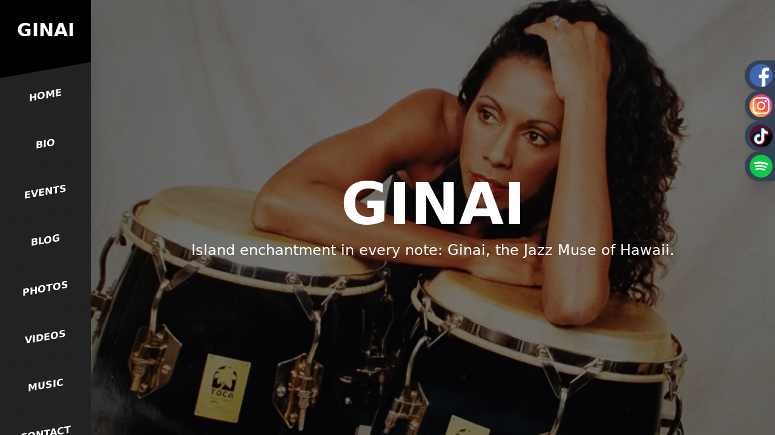

--- FILE ---
content_type: text/html; charset=utf-8
request_url: https://ginai.com/
body_size: 1784
content:
<!DOCTYPE html>
<html>
  <head>
    <title>Ginai - Official Website</title>
    <meta name="viewport" content="width=device-width,initial-scale=1">
    <meta name="csrf-param" content="authenticity_token" />
<meta name="csrf-token" content="HrU6CBpH4COs87f162z-YgJXx2QO-dp8yjQAx3LDWnjnJ-nOik4KhS1yK7Ctq_bnNuuXtkViu6VRgM9BiLeuIQ" />
    
    <link rel="stylesheet" href="/assets/application-19899ae99048df8a791aed1de0c2a85adf8cca55e192d531a0110c04e3e3dee1.css" />
    <script src="/assets/application-94ded1a32bae30e5f203c05e0d4dff3756fb1b7bc03fa5f48024b731f1899f61.js" type="module"></script>
  </head>
  <body>
    <button data-drawer-target="default-sidebar" data-drawer-toggle="default-sidebar" aria-controls="default-sidebar" type="button" class="z-50 absolute top-1 left-1 inline-flex items-center p-2 text-sm text-gray-200 rounded-lg sm:hidden hover:bg-gray-100 focus:outline-none focus:ring-2 focus:ring-gray-200">
      <span class="sr-only">Open sidebar</span>
      <svg class="w-6 h-6" aria-hidden="true" fill="currentColor" viewBox="0 0 20 20" xmlns="http://www.w3.org/2000/svg">
        <path clip-rule="evenodd" fill-rule="evenodd" d="M2 4.75A.75.75 0 012.75 4h14.5a.75.75 0 010 1.5H2.75A.75.75 0 012 4.75zm0 10.5a.75.75 0 01.75-.75h7.5a.75.75 0 010 1.5h-7.5a.75.75 0 01-.75-.75zM2 10a.75.75 0 01.75-.75h14.5a.75.75 0 010 1.5H2.75A.75.75 0 012 10z"></path>
      </svg>
    </button>
    <div class="h-full flex-1 relative bg-black/90 text-white">
      <aside id="default-sidebar" class="transition-transform -translate-x-full sm:translate-x-0 h-full w-[150px] bg-black shadow-2xl fixed left-0 top-0 z-50 overflow-y-auto">
  <div class="text-3xl font-bold uppercase text-center flex items-cente justify-center py-8 text-white">GINAI</div>
  <nav class="flex flex-col gap-2 mt-4">
    <a class="nav-link" href="/">Home</a>
    <a class="nav-link" href="/bio">Bio</a>
    <a class="nav-link" href="/events">Events</a>
    <a class="nav-link" href="/blog">Blog</a>
    <a class="nav-link" href="/photos">Photos</a>
    <a class="nav-link" href="/videos">Videos</a>
    <a class="nav-link" href="/music">Music</a>
    <a class="nav-link" href="/contact">Contact</a>
  </nav>
</aside>

      <div class="sm:ml-[150px] flex-1 flex flex-col relative h-full overflow-y-auto">
        <div class="fixed bottom-5 md:top-[100px] right-0 z-[100]">
  <nav class="flex flex-col gap-2">
    <a class="bg-slate-700 shadow-xl rounded-l-full w-[50px] h-[50px] flex items-center justify-center transition hover:scale-110 pl-1" target="_blank" href="https://www.facebook.com/ginaijazz">
      <img width="38" class="rounded-full" src="/assets/socials/facebook-161e7309d69c51c407764e9e554a76d30890bfb61e51ec852f9a5a96e4dd3421.png" />
</a>    <a class="bg-slate-700 shadow-xl rounded-l-full w-[50px] h-[50px] flex items-center justify-center transition hover:scale-110 pl-1" target="_blank" href="https://www.instagram.com/dginai/">
      <img width="38" class="rounded-full" src="/assets/socials/instagram-93b0f4d89c19a62a4c021a31eb3f4aa6202dcd4e57e65c1f5e67cf9f21e8909b.png" />
</a>    <a class="bg-slate-700 shadow-xl rounded-l-full w-[50px] h-[50px] flex items-center justify-center transition hover:scale-110 pl-1" target="_blank" href="https://www.tiktok.com/@ginaimusic">
      <img width="38" class="rounded-full" src="/assets/socials/tiktok-a67e6891581cbc58835744ac92b4936093741de6c56da4771ae4f3213ed32c9f.png" />
</a>    <a class="bg-slate-700 shadow-xl rounded-l-full w-[50px] h-[50px] flex items-center justify-center transition hover:scale-110 pl-1" target="_blank" href="https://open.spotify.com/artist/5vAaAlXVv7nPz9DhwNSWir?si=Hv54PpHkSEOYtee1rY-Slw">
      <img width="38" class="rounded-full" src="/assets/socials/spotify-45194872b2af20941c22f2d3fd378956f0c4d7e4baddcd427b3054eac95c136f.png" />
</a>  </nav>
</div>

        <section class="flex flex-col items-center justify-center h-full px-8 py-12 text-center md:p-16 main-section text-white">
  <h1 class="text-8xl font-extrabold uppercase mb-3">Ginai</h1>
  <p class="text-2xl font-thin">Island enchantment in every note: Ginai, the Jazz Muse of Hawaii.</p>
</section>

      </div>
    </div>
  </body>
</html>


--- FILE ---
content_type: application/javascript
request_url: https://ginai.com/assets/application-94ded1a32bae30e5f203c05e0d4dff3756fb1b7bc03fa5f48024b731f1899f61.js
body_size: 78563
content:
var __create = Object.create;
var __defProp = Object.defineProperty;
var __getOwnPropDesc = Object.getOwnPropertyDescriptor;
var __getOwnPropNames = Object.getOwnPropertyNames;
var __getProtoOf = Object.getPrototypeOf;
var __hasOwnProp = Object.prototype.hasOwnProperty;
var __esm = (fn, res) => function __init() {
  return fn && (res = (0, fn[__getOwnPropNames(fn)[0]])(fn = 0)), res;
};
var __commonJS = (cb, mod) => function __require() {
  return mod || (0, cb[__getOwnPropNames(cb)[0]])((mod = { exports: {} }).exports, mod), mod.exports;
};
var __export = (target, all) => {
  for (var name in all)
    __defProp(target, name, { get: all[name], enumerable: true });
};
var __copyProps = (to, from, except, desc) => {
  if (from && typeof from === "object" || typeof from === "function") {
    for (let key of __getOwnPropNames(from))
      if (!__hasOwnProp.call(to, key) && key !== except)
        __defProp(to, key, { get: () => from[key], enumerable: !(desc = __getOwnPropDesc(from, key)) || desc.enumerable });
  }
  return to;
};
var __toESM = (mod, isNodeMode, target) => (target = mod != null ? __create(__getProtoOf(mod)) : {}, __copyProps(
  // If the importer is in node compatibility mode or this is not an ESM
  // file that has been converted to a CommonJS file using a Babel-
  // compatible transform (i.e. "__esModule" has not been set), then set
  // "default" to the CommonJS "module.exports" for node compatibility.
  isNodeMode || !mod || !mod.__esModule ? __defProp(target, "default", { value: mod, enumerable: true }) : target,
  mod
));

// node_modules/@rails/actioncable/src/adapters.js
var adapters_default;
var init_adapters = __esm({
  "node_modules/@rails/actioncable/src/adapters.js"() {
    adapters_default = {
      logger: self.console,
      WebSocket: self.WebSocket
    };
  }
});

// node_modules/@rails/actioncable/src/logger.js
var logger_default;
var init_logger = __esm({
  "node_modules/@rails/actioncable/src/logger.js"() {
    init_adapters();
    logger_default = {
      log(...messages) {
        if (this.enabled) {
          messages.push(Date.now());
          adapters_default.logger.log("[ActionCable]", ...messages);
        }
      }
    };
  }
});

// node_modules/@rails/actioncable/src/connection_monitor.js
var now, secondsSince, ConnectionMonitor, connection_monitor_default;
var init_connection_monitor = __esm({
  "node_modules/@rails/actioncable/src/connection_monitor.js"() {
    init_logger();
    now = () => (/* @__PURE__ */ new Date()).getTime();
    secondsSince = (time) => (now() - time) / 1e3;
    ConnectionMonitor = class {
      constructor(connection) {
        this.visibilityDidChange = this.visibilityDidChange.bind(this);
        this.connection = connection;
        this.reconnectAttempts = 0;
      }
      start() {
        if (!this.isRunning()) {
          this.startedAt = now();
          delete this.stoppedAt;
          this.startPolling();
          addEventListener("visibilitychange", this.visibilityDidChange);
          logger_default.log(`ConnectionMonitor started. stale threshold = ${this.constructor.staleThreshold} s`);
        }
      }
      stop() {
        if (this.isRunning()) {
          this.stoppedAt = now();
          this.stopPolling();
          removeEventListener("visibilitychange", this.visibilityDidChange);
          logger_default.log("ConnectionMonitor stopped");
        }
      }
      isRunning() {
        return this.startedAt && !this.stoppedAt;
      }
      recordPing() {
        this.pingedAt = now();
      }
      recordConnect() {
        this.reconnectAttempts = 0;
        this.recordPing();
        delete this.disconnectedAt;
        logger_default.log("ConnectionMonitor recorded connect");
      }
      recordDisconnect() {
        this.disconnectedAt = now();
        logger_default.log("ConnectionMonitor recorded disconnect");
      }
      // Private
      startPolling() {
        this.stopPolling();
        this.poll();
      }
      stopPolling() {
        clearTimeout(this.pollTimeout);
      }
      poll() {
        this.pollTimeout = setTimeout(
          () => {
            this.reconnectIfStale();
            this.poll();
          },
          this.getPollInterval()
        );
      }
      getPollInterval() {
        const { staleThreshold, reconnectionBackoffRate } = this.constructor;
        const backoff = Math.pow(1 + reconnectionBackoffRate, Math.min(this.reconnectAttempts, 10));
        const jitterMax = this.reconnectAttempts === 0 ? 1 : reconnectionBackoffRate;
        const jitter = jitterMax * Math.random();
        return staleThreshold * 1e3 * backoff * (1 + jitter);
      }
      reconnectIfStale() {
        if (this.connectionIsStale()) {
          logger_default.log(`ConnectionMonitor detected stale connection. reconnectAttempts = ${this.reconnectAttempts}, time stale = ${secondsSince(this.refreshedAt)} s, stale threshold = ${this.constructor.staleThreshold} s`);
          this.reconnectAttempts++;
          if (this.disconnectedRecently()) {
            logger_default.log(`ConnectionMonitor skipping reopening recent disconnect. time disconnected = ${secondsSince(this.disconnectedAt)} s`);
          } else {
            logger_default.log("ConnectionMonitor reopening");
            this.connection.reopen();
          }
        }
      }
      get refreshedAt() {
        return this.pingedAt ? this.pingedAt : this.startedAt;
      }
      connectionIsStale() {
        return secondsSince(this.refreshedAt) > this.constructor.staleThreshold;
      }
      disconnectedRecently() {
        return this.disconnectedAt && secondsSince(this.disconnectedAt) < this.constructor.staleThreshold;
      }
      visibilityDidChange() {
        if (document.visibilityState === "visible") {
          setTimeout(
            () => {
              if (this.connectionIsStale() || !this.connection.isOpen()) {
                logger_default.log(`ConnectionMonitor reopening stale connection on visibilitychange. visibilityState = ${document.visibilityState}`);
                this.connection.reopen();
              }
            },
            200
          );
        }
      }
    };
    ConnectionMonitor.staleThreshold = 6;
    ConnectionMonitor.reconnectionBackoffRate = 0.15;
    connection_monitor_default = ConnectionMonitor;
  }
});

// node_modules/@rails/actioncable/src/internal.js
var internal_default;
var init_internal = __esm({
  "node_modules/@rails/actioncable/src/internal.js"() {
    internal_default = {
      "message_types": {
        "welcome": "welcome",
        "disconnect": "disconnect",
        "ping": "ping",
        "confirmation": "confirm_subscription",
        "rejection": "reject_subscription"
      },
      "disconnect_reasons": {
        "unauthorized": "unauthorized",
        "invalid_request": "invalid_request",
        "server_restart": "server_restart",
        "remote": "remote"
      },
      "default_mount_path": "/cable",
      "protocols": [
        "actioncable-v1-json",
        "actioncable-unsupported"
      ]
    };
  }
});

// node_modules/@rails/actioncable/src/connection.js
var message_types, protocols, supportedProtocols, indexOf, Connection, connection_default;
var init_connection = __esm({
  "node_modules/@rails/actioncable/src/connection.js"() {
    init_adapters();
    init_connection_monitor();
    init_internal();
    init_logger();
    ({ message_types, protocols } = internal_default);
    supportedProtocols = protocols.slice(0, protocols.length - 1);
    indexOf = [].indexOf;
    Connection = class {
      constructor(consumer2) {
        this.open = this.open.bind(this);
        this.consumer = consumer2;
        this.subscriptions = this.consumer.subscriptions;
        this.monitor = new connection_monitor_default(this);
        this.disconnected = true;
      }
      send(data) {
        if (this.isOpen()) {
          this.webSocket.send(JSON.stringify(data));
          return true;
        } else {
          return false;
        }
      }
      open() {
        if (this.isActive()) {
          logger_default.log(`Attempted to open WebSocket, but existing socket is ${this.getState()}`);
          return false;
        } else {
          const socketProtocols = [...protocols, ...this.consumer.subprotocols || []];
          logger_default.log(`Opening WebSocket, current state is ${this.getState()}, subprotocols: ${socketProtocols}`);
          if (this.webSocket) {
            this.uninstallEventHandlers();
          }
          this.webSocket = new adapters_default.WebSocket(this.consumer.url, socketProtocols);
          this.installEventHandlers();
          this.monitor.start();
          return true;
        }
      }
      close({ allowReconnect } = { allowReconnect: true }) {
        if (!allowReconnect) {
          this.monitor.stop();
        }
        if (this.isOpen()) {
          return this.webSocket.close();
        }
      }
      reopen() {
        logger_default.log(`Reopening WebSocket, current state is ${this.getState()}`);
        if (this.isActive()) {
          try {
            return this.close();
          } catch (error2) {
            logger_default.log("Failed to reopen WebSocket", error2);
          } finally {
            logger_default.log(`Reopening WebSocket in ${this.constructor.reopenDelay}ms`);
            setTimeout(this.open, this.constructor.reopenDelay);
          }
        } else {
          return this.open();
        }
      }
      getProtocol() {
        if (this.webSocket) {
          return this.webSocket.protocol;
        }
      }
      isOpen() {
        return this.isState("open");
      }
      isActive() {
        return this.isState("open", "connecting");
      }
      triedToReconnect() {
        return this.monitor.reconnectAttempts > 0;
      }
      // Private
      isProtocolSupported() {
        return indexOf.call(supportedProtocols, this.getProtocol()) >= 0;
      }
      isState(...states) {
        return indexOf.call(states, this.getState()) >= 0;
      }
      getState() {
        if (this.webSocket) {
          for (let state in adapters_default.WebSocket) {
            if (adapters_default.WebSocket[state] === this.webSocket.readyState) {
              return state.toLowerCase();
            }
          }
        }
        return null;
      }
      installEventHandlers() {
        for (let eventName in this.events) {
          const handler = this.events[eventName].bind(this);
          this.webSocket[`on${eventName}`] = handler;
        }
      }
      uninstallEventHandlers() {
        for (let eventName in this.events) {
          this.webSocket[`on${eventName}`] = function() {
          };
        }
      }
    };
    Connection.reopenDelay = 500;
    Connection.prototype.events = {
      message(event) {
        if (!this.isProtocolSupported()) {
          return;
        }
        const { identifier, message, reason, reconnect, type } = JSON.parse(event.data);
        switch (type) {
          case message_types.welcome:
            if (this.triedToReconnect()) {
              this.reconnectAttempted = true;
            }
            this.monitor.recordConnect();
            return this.subscriptions.reload();
          case message_types.disconnect:
            logger_default.log(`Disconnecting. Reason: ${reason}`);
            return this.close({ allowReconnect: reconnect });
          case message_types.ping:
            return this.monitor.recordPing();
          case message_types.confirmation:
            this.subscriptions.confirmSubscription(identifier);
            if (this.reconnectAttempted) {
              this.reconnectAttempted = false;
              return this.subscriptions.notify(identifier, "connected", { reconnected: true });
            } else {
              return this.subscriptions.notify(identifier, "connected", { reconnected: false });
            }
          case message_types.rejection:
            return this.subscriptions.reject(identifier);
          default:
            return this.subscriptions.notify(identifier, "received", message);
        }
      },
      open() {
        logger_default.log(`WebSocket onopen event, using '${this.getProtocol()}' subprotocol`);
        this.disconnected = false;
        if (!this.isProtocolSupported()) {
          logger_default.log("Protocol is unsupported. Stopping monitor and disconnecting.");
          return this.close({ allowReconnect: false });
        }
      },
      close(event) {
        logger_default.log("WebSocket onclose event");
        if (this.disconnected) {
          return;
        }
        this.disconnected = true;
        this.monitor.recordDisconnect();
        return this.subscriptions.notifyAll("disconnected", { willAttemptReconnect: this.monitor.isRunning() });
      },
      error() {
        logger_default.log("WebSocket onerror event");
      }
    };
    connection_default = Connection;
  }
});

// node_modules/@rails/actioncable/src/subscription.js
var extend, Subscription;
var init_subscription = __esm({
  "node_modules/@rails/actioncable/src/subscription.js"() {
    extend = function(object, properties) {
      if (properties != null) {
        for (let key in properties) {
          const value = properties[key];
          object[key] = value;
        }
      }
      return object;
    };
    Subscription = class {
      constructor(consumer2, params = {}, mixin) {
        this.consumer = consumer2;
        this.identifier = JSON.stringify(params);
        extend(this, mixin);
      }
      // Perform a channel action with the optional data passed as an attribute
      perform(action, data = {}) {
        data.action = action;
        return this.send(data);
      }
      send(data) {
        return this.consumer.send({ command: "message", identifier: this.identifier, data: JSON.stringify(data) });
      }
      unsubscribe() {
        return this.consumer.subscriptions.remove(this);
      }
    };
  }
});

// node_modules/@rails/actioncable/src/subscription_guarantor.js
var SubscriptionGuarantor, subscription_guarantor_default;
var init_subscription_guarantor = __esm({
  "node_modules/@rails/actioncable/src/subscription_guarantor.js"() {
    init_logger();
    SubscriptionGuarantor = class {
      constructor(subscriptions) {
        this.subscriptions = subscriptions;
        this.pendingSubscriptions = [];
      }
      guarantee(subscription) {
        if (this.pendingSubscriptions.indexOf(subscription) == -1) {
          logger_default.log(`SubscriptionGuarantor guaranteeing ${subscription.identifier}`);
          this.pendingSubscriptions.push(subscription);
        } else {
          logger_default.log(`SubscriptionGuarantor already guaranteeing ${subscription.identifier}`);
        }
        this.startGuaranteeing();
      }
      forget(subscription) {
        logger_default.log(`SubscriptionGuarantor forgetting ${subscription.identifier}`);
        this.pendingSubscriptions = this.pendingSubscriptions.filter((s) => s !== subscription);
      }
      startGuaranteeing() {
        this.stopGuaranteeing();
        this.retrySubscribing();
      }
      stopGuaranteeing() {
        clearTimeout(this.retryTimeout);
      }
      retrySubscribing() {
        this.retryTimeout = setTimeout(
          () => {
            if (this.subscriptions && typeof this.subscriptions.subscribe === "function") {
              this.pendingSubscriptions.map((subscription) => {
                logger_default.log(`SubscriptionGuarantor resubscribing ${subscription.identifier}`);
                this.subscriptions.subscribe(subscription);
              });
            }
          },
          500
        );
      }
    };
    subscription_guarantor_default = SubscriptionGuarantor;
  }
});

// node_modules/@rails/actioncable/src/subscriptions.js
var Subscriptions;
var init_subscriptions = __esm({
  "node_modules/@rails/actioncable/src/subscriptions.js"() {
    init_subscription();
    init_subscription_guarantor();
    init_logger();
    Subscriptions = class {
      constructor(consumer2) {
        this.consumer = consumer2;
        this.guarantor = new subscription_guarantor_default(this);
        this.subscriptions = [];
      }
      create(channelName, mixin) {
        const channel = channelName;
        const params = typeof channel === "object" ? channel : { channel };
        const subscription = new Subscription(this.consumer, params, mixin);
        return this.add(subscription);
      }
      // Private
      add(subscription) {
        this.subscriptions.push(subscription);
        this.consumer.ensureActiveConnection();
        this.notify(subscription, "initialized");
        this.subscribe(subscription);
        return subscription;
      }
      remove(subscription) {
        this.forget(subscription);
        if (!this.findAll(subscription.identifier).length) {
          this.sendCommand(subscription, "unsubscribe");
        }
        return subscription;
      }
      reject(identifier) {
        return this.findAll(identifier).map((subscription) => {
          this.forget(subscription);
          this.notify(subscription, "rejected");
          return subscription;
        });
      }
      forget(subscription) {
        this.guarantor.forget(subscription);
        this.subscriptions = this.subscriptions.filter((s) => s !== subscription);
        return subscription;
      }
      findAll(identifier) {
        return this.subscriptions.filter((s) => s.identifier === identifier);
      }
      reload() {
        return this.subscriptions.map((subscription) => this.subscribe(subscription));
      }
      notifyAll(callbackName, ...args) {
        return this.subscriptions.map((subscription) => this.notify(subscription, callbackName, ...args));
      }
      notify(subscription, callbackName, ...args) {
        let subscriptions;
        if (typeof subscription === "string") {
          subscriptions = this.findAll(subscription);
        } else {
          subscriptions = [subscription];
        }
        return subscriptions.map((subscription2) => typeof subscription2[callbackName] === "function" ? subscription2[callbackName](...args) : void 0);
      }
      subscribe(subscription) {
        if (this.sendCommand(subscription, "subscribe")) {
          this.guarantor.guarantee(subscription);
        }
      }
      confirmSubscription(identifier) {
        logger_default.log(`Subscription confirmed ${identifier}`);
        this.findAll(identifier).map((subscription) => this.guarantor.forget(subscription));
      }
      sendCommand(subscription, command) {
        const { identifier } = subscription;
        return this.consumer.send({ command, identifier });
      }
    };
  }
});

// node_modules/@rails/actioncable/src/consumer.js
function createWebSocketURL(url) {
  if (typeof url === "function") {
    url = url();
  }
  if (url && !/^wss?:/i.test(url)) {
    const a = document.createElement("a");
    a.href = url;
    a.href = a.href;
    a.protocol = a.protocol.replace("http", "ws");
    return a.href;
  } else {
    return url;
  }
}
var Consumer;
var init_consumer = __esm({
  "node_modules/@rails/actioncable/src/consumer.js"() {
    init_connection();
    init_subscriptions();
    Consumer = class {
      constructor(url) {
        this._url = url;
        this.subscriptions = new Subscriptions(this);
        this.connection = new connection_default(this);
        this.subprotocols = [];
      }
      get url() {
        return createWebSocketURL(this._url);
      }
      send(data) {
        return this.connection.send(data);
      }
      connect() {
        return this.connection.open();
      }
      disconnect() {
        return this.connection.close({ allowReconnect: false });
      }
      ensureActiveConnection() {
        if (!this.connection.isActive()) {
          return this.connection.open();
        }
      }
      addSubProtocol(subprotocol) {
        this.subprotocols = [...this.subprotocols, subprotocol];
      }
    };
  }
});

// node_modules/@rails/actioncable/src/index.js
var src_exports = {};
__export(src_exports, {
  Connection: () => connection_default,
  ConnectionMonitor: () => connection_monitor_default,
  Consumer: () => Consumer,
  INTERNAL: () => internal_default,
  Subscription: () => Subscription,
  SubscriptionGuarantor: () => subscription_guarantor_default,
  Subscriptions: () => Subscriptions,
  adapters: () => adapters_default,
  createConsumer: () => createConsumer,
  createWebSocketURL: () => createWebSocketURL,
  getConfig: () => getConfig,
  logger: () => logger_default
});
function createConsumer(url = getConfig("url") || internal_default.default_mount_path) {
  return new Consumer(url);
}
function getConfig(name) {
  const element = document.head.querySelector(`meta[name='action-cable-${name}']`);
  if (element) {
    return element.getAttribute("content");
  }
}
var init_src = __esm({
  "node_modules/@rails/actioncable/src/index.js"() {
    init_connection();
    init_connection_monitor();
    init_consumer();
    init_internal();
    init_subscription();
    init_subscriptions();
    init_subscription_guarantor();
    init_adapters();
    init_logger();
  }
});

// node_modules/flowbite/dist/flowbite.turbo.js
var require_flowbite_turbo = __commonJS({
  "node_modules/flowbite/dist/flowbite.turbo.js"(exports, module) {
    (function webpackUniversalModuleDefinition(root, factory) {
      if (typeof exports === "object" && typeof module === "object")
        module.exports = factory();
      else if (typeof define === "function" && define.amd)
        define("Flowbite", [], factory);
      else if (typeof exports === "object")
        exports["Flowbite"] = factory();
      else
        root["Flowbite"] = factory();
    })(self, function() {
      return (
        /******/
        function() {
          "use strict";
          var __webpack_modules__ = {
            /***/
            853: (
              /***/
              function(__unused_webpack_module, __webpack_exports__2, __webpack_require__2) {
                __webpack_require__2.r(__webpack_exports__2);
                __webpack_require__2.d(__webpack_exports__2, {
                  "afterMain": function() {
                    return (
                      /* reexport */
                      afterMain
                    );
                  },
                  "afterRead": function() {
                    return (
                      /* reexport */
                      afterRead
                    );
                  },
                  "afterWrite": function() {
                    return (
                      /* reexport */
                      afterWrite
                    );
                  },
                  "applyStyles": function() {
                    return (
                      /* reexport */
                      modifiers_applyStyles
                    );
                  },
                  "arrow": function() {
                    return (
                      /* reexport */
                      modifiers_arrow
                    );
                  },
                  "auto": function() {
                    return (
                      /* reexport */
                      auto
                    );
                  },
                  "basePlacements": function() {
                    return (
                      /* reexport */
                      basePlacements
                    );
                  },
                  "beforeMain": function() {
                    return (
                      /* reexport */
                      beforeMain
                    );
                  },
                  "beforeRead": function() {
                    return (
                      /* reexport */
                      beforeRead
                    );
                  },
                  "beforeWrite": function() {
                    return (
                      /* reexport */
                      beforeWrite
                    );
                  },
                  "bottom": function() {
                    return (
                      /* reexport */
                      bottom
                    );
                  },
                  "clippingParents": function() {
                    return (
                      /* reexport */
                      clippingParents
                    );
                  },
                  "computeStyles": function() {
                    return (
                      /* reexport */
                      modifiers_computeStyles
                    );
                  },
                  "createPopper": function() {
                    return (
                      /* reexport */
                      popper_createPopper
                    );
                  },
                  "createPopperBase": function() {
                    return (
                      /* reexport */
                      createPopper
                    );
                  },
                  "createPopperLite": function() {
                    return (
                      /* reexport */
                      popper_lite_createPopper
                    );
                  },
                  "detectOverflow": function() {
                    return (
                      /* reexport */
                      detectOverflow
                    );
                  },
                  "end": function() {
                    return (
                      /* reexport */
                      end
                    );
                  },
                  "eventListeners": function() {
                    return (
                      /* reexport */
                      eventListeners
                    );
                  },
                  "flip": function() {
                    return (
                      /* reexport */
                      modifiers_flip
                    );
                  },
                  "hide": function() {
                    return (
                      /* reexport */
                      modifiers_hide
                    );
                  },
                  "left": function() {
                    return (
                      /* reexport */
                      left
                    );
                  },
                  "main": function() {
                    return (
                      /* reexport */
                      main
                    );
                  },
                  "modifierPhases": function() {
                    return (
                      /* reexport */
                      modifierPhases
                    );
                  },
                  "offset": function() {
                    return (
                      /* reexport */
                      modifiers_offset
                    );
                  },
                  "placements": function() {
                    return (
                      /* reexport */
                      enums_placements
                    );
                  },
                  "popper": function() {
                    return (
                      /* reexport */
                      popper
                    );
                  },
                  "popperGenerator": function() {
                    return (
                      /* reexport */
                      popperGenerator
                    );
                  },
                  "popperOffsets": function() {
                    return (
                      /* reexport */
                      modifiers_popperOffsets
                    );
                  },
                  "preventOverflow": function() {
                    return (
                      /* reexport */
                      modifiers_preventOverflow
                    );
                  },
                  "read": function() {
                    return (
                      /* reexport */
                      read
                    );
                  },
                  "reference": function() {
                    return (
                      /* reexport */
                      reference
                    );
                  },
                  "right": function() {
                    return (
                      /* reexport */
                      right
                    );
                  },
                  "start": function() {
                    return (
                      /* reexport */
                      start2
                    );
                  },
                  "top": function() {
                    return (
                      /* reexport */
                      enums_top
                    );
                  },
                  "variationPlacements": function() {
                    return (
                      /* reexport */
                      variationPlacements
                    );
                  },
                  "viewport": function() {
                    return (
                      /* reexport */
                      viewport
                    );
                  },
                  "write": function() {
                    return (
                      /* reexport */
                      write
                    );
                  }
                });
                ;
                var enums_top = "top";
                var bottom = "bottom";
                var right = "right";
                var left = "left";
                var auto = "auto";
                var basePlacements = [enums_top, bottom, right, left];
                var start2 = "start";
                var end = "end";
                var clippingParents = "clippingParents";
                var viewport = "viewport";
                var popper = "popper";
                var reference = "reference";
                var variationPlacements = /* @__PURE__ */ basePlacements.reduce(function(acc, placement) {
                  return acc.concat([placement + "-" + start2, placement + "-" + end]);
                }, []);
                var enums_placements = /* @__PURE__ */ [].concat(basePlacements, [auto]).reduce(function(acc, placement) {
                  return acc.concat([placement, placement + "-" + start2, placement + "-" + end]);
                }, []);
                var beforeRead = "beforeRead";
                var read = "read";
                var afterRead = "afterRead";
                var beforeMain = "beforeMain";
                var main = "main";
                var afterMain = "afterMain";
                var beforeWrite = "beforeWrite";
                var write = "write";
                var afterWrite = "afterWrite";
                var modifierPhases = [beforeRead, read, afterRead, beforeMain, main, afterMain, beforeWrite, write, afterWrite];
                ;
                function getNodeName(element) {
                  return element ? (element.nodeName || "").toLowerCase() : null;
                }
                ;
                function getWindow(node) {
                  if (node == null) {
                    return window;
                  }
                  if (node.toString() !== "[object Window]") {
                    var ownerDocument = node.ownerDocument;
                    return ownerDocument ? ownerDocument.defaultView || window : window;
                  }
                  return node;
                }
                ;
                function isElement(node) {
                  var OwnElement = getWindow(node).Element;
                  return node instanceof OwnElement || node instanceof Element;
                }
                function isHTMLElement(node) {
                  var OwnElement = getWindow(node).HTMLElement;
                  return node instanceof OwnElement || node instanceof HTMLElement;
                }
                function isShadowRoot(node) {
                  if (typeof ShadowRoot === "undefined") {
                    return false;
                  }
                  var OwnElement = getWindow(node).ShadowRoot;
                  return node instanceof OwnElement || node instanceof ShadowRoot;
                }
                ;
                function applyStyles(_ref) {
                  var state = _ref.state;
                  Object.keys(state.elements).forEach(function(name) {
                    var style = state.styles[name] || {};
                    var attributes = state.attributes[name] || {};
                    var element = state.elements[name];
                    if (!isHTMLElement(element) || !getNodeName(element)) {
                      return;
                    }
                    Object.assign(element.style, style);
                    Object.keys(attributes).forEach(function(name2) {
                      var value = attributes[name2];
                      if (value === false) {
                        element.removeAttribute(name2);
                      } else {
                        element.setAttribute(name2, value === true ? "" : value);
                      }
                    });
                  });
                }
                function effect(_ref2) {
                  var state = _ref2.state;
                  var initialStyles = {
                    popper: {
                      position: state.options.strategy,
                      left: "0",
                      top: "0",
                      margin: "0"
                    },
                    arrow: {
                      position: "absolute"
                    },
                    reference: {}
                  };
                  Object.assign(state.elements.popper.style, initialStyles.popper);
                  state.styles = initialStyles;
                  if (state.elements.arrow) {
                    Object.assign(state.elements.arrow.style, initialStyles.arrow);
                  }
                  return function() {
                    Object.keys(state.elements).forEach(function(name) {
                      var element = state.elements[name];
                      var attributes = state.attributes[name] || {};
                      var styleProperties = Object.keys(state.styles.hasOwnProperty(name) ? state.styles[name] : initialStyles[name]);
                      var style = styleProperties.reduce(function(style2, property) {
                        style2[property] = "";
                        return style2;
                      }, {});
                      if (!isHTMLElement(element) || !getNodeName(element)) {
                        return;
                      }
                      Object.assign(element.style, style);
                      Object.keys(attributes).forEach(function(attribute) {
                        element.removeAttribute(attribute);
                      });
                    });
                  };
                }
                var modifiers_applyStyles = {
                  name: "applyStyles",
                  enabled: true,
                  phase: "write",
                  fn: applyStyles,
                  effect,
                  requires: ["computeStyles"]
                };
                ;
                function getBasePlacement(placement) {
                  return placement.split("-")[0];
                }
                ;
                var math_max = Math.max;
                var math_min = Math.min;
                var round = Math.round;
                ;
                function getUAString() {
                  var uaData = navigator.userAgentData;
                  if (uaData != null && uaData.brands) {
                    return uaData.brands.map(function(item) {
                      return item.brand + "/" + item.version;
                    }).join(" ");
                  }
                  return navigator.userAgent;
                }
                ;
                function isLayoutViewport() {
                  return !/^((?!chrome|android).)*safari/i.test(getUAString());
                }
                ;
                function getBoundingClientRect(element, includeScale, isFixedStrategy) {
                  if (includeScale === void 0) {
                    includeScale = false;
                  }
                  if (isFixedStrategy === void 0) {
                    isFixedStrategy = false;
                  }
                  var clientRect = element.getBoundingClientRect();
                  var scaleX = 1;
                  var scaleY = 1;
                  if (includeScale && isHTMLElement(element)) {
                    scaleX = element.offsetWidth > 0 ? round(clientRect.width) / element.offsetWidth || 1 : 1;
                    scaleY = element.offsetHeight > 0 ? round(clientRect.height) / element.offsetHeight || 1 : 1;
                  }
                  var _ref = isElement(element) ? getWindow(element) : window, visualViewport = _ref.visualViewport;
                  var addVisualOffsets = !isLayoutViewport() && isFixedStrategy;
                  var x = (clientRect.left + (addVisualOffsets && visualViewport ? visualViewport.offsetLeft : 0)) / scaleX;
                  var y = (clientRect.top + (addVisualOffsets && visualViewport ? visualViewport.offsetTop : 0)) / scaleY;
                  var width = clientRect.width / scaleX;
                  var height = clientRect.height / scaleY;
                  return {
                    width,
                    height,
                    top: y,
                    right: x + width,
                    bottom: y + height,
                    left: x,
                    x,
                    y
                  };
                }
                ;
                function getLayoutRect(element) {
                  var clientRect = getBoundingClientRect(element);
                  var width = element.offsetWidth;
                  var height = element.offsetHeight;
                  if (Math.abs(clientRect.width - width) <= 1) {
                    width = clientRect.width;
                  }
                  if (Math.abs(clientRect.height - height) <= 1) {
                    height = clientRect.height;
                  }
                  return {
                    x: element.offsetLeft,
                    y: element.offsetTop,
                    width,
                    height
                  };
                }
                ;
                function contains(parent, child) {
                  var rootNode = child.getRootNode && child.getRootNode();
                  if (parent.contains(child)) {
                    return true;
                  } else if (rootNode && isShadowRoot(rootNode)) {
                    var next = child;
                    do {
                      if (next && parent.isSameNode(next)) {
                        return true;
                      }
                      next = next.parentNode || next.host;
                    } while (next);
                  }
                  return false;
                }
                ;
                function getComputedStyle(element) {
                  return getWindow(element).getComputedStyle(element);
                }
                ;
                function isTableElement(element) {
                  return ["table", "td", "th"].indexOf(getNodeName(element)) >= 0;
                }
                ;
                function getDocumentElement(element) {
                  return ((isElement(element) ? element.ownerDocument : (
                    // $FlowFixMe[prop-missing]
                    element.document
                  )) || window.document).documentElement;
                }
                ;
                function getParentNode(element) {
                  if (getNodeName(element) === "html") {
                    return element;
                  }
                  return (
                    // this is a quicker (but less type safe) way to save quite some bytes from the bundle
                    // $FlowFixMe[incompatible-return]
                    // $FlowFixMe[prop-missing]
                    element.assignedSlot || // step into the shadow DOM of the parent of a slotted node
                    element.parentNode || // DOM Element detected
                    (isShadowRoot(element) ? element.host : null) || // ShadowRoot detected
                    // $FlowFixMe[incompatible-call]: HTMLElement is a Node
                    getDocumentElement(element)
                  );
                }
                ;
                function getTrueOffsetParent(element) {
                  if (!isHTMLElement(element) || // https://github.com/popperjs/popper-core/issues/837
                  getComputedStyle(element).position === "fixed") {
                    return null;
                  }
                  return element.offsetParent;
                }
                function getContainingBlock(element) {
                  var isFirefox = /firefox/i.test(getUAString());
                  var isIE = /Trident/i.test(getUAString());
                  if (isIE && isHTMLElement(element)) {
                    var elementCss = getComputedStyle(element);
                    if (elementCss.position === "fixed") {
                      return null;
                    }
                  }
                  var currentNode = getParentNode(element);
                  if (isShadowRoot(currentNode)) {
                    currentNode = currentNode.host;
                  }
                  while (isHTMLElement(currentNode) && ["html", "body"].indexOf(getNodeName(currentNode)) < 0) {
                    var css = getComputedStyle(currentNode);
                    if (css.transform !== "none" || css.perspective !== "none" || css.contain === "paint" || ["transform", "perspective"].indexOf(css.willChange) !== -1 || isFirefox && css.willChange === "filter" || isFirefox && css.filter && css.filter !== "none") {
                      return currentNode;
                    } else {
                      currentNode = currentNode.parentNode;
                    }
                  }
                  return null;
                }
                function getOffsetParent(element) {
                  var window2 = getWindow(element);
                  var offsetParent = getTrueOffsetParent(element);
                  while (offsetParent && isTableElement(offsetParent) && getComputedStyle(offsetParent).position === "static") {
                    offsetParent = getTrueOffsetParent(offsetParent);
                  }
                  if (offsetParent && (getNodeName(offsetParent) === "html" || getNodeName(offsetParent) === "body" && getComputedStyle(offsetParent).position === "static")) {
                    return window2;
                  }
                  return offsetParent || getContainingBlock(element) || window2;
                }
                ;
                function getMainAxisFromPlacement(placement) {
                  return ["top", "bottom"].indexOf(placement) >= 0 ? "x" : "y";
                }
                ;
                function within(min, value, max) {
                  return math_max(min, math_min(value, max));
                }
                function withinMaxClamp(min, value, max) {
                  var v = within(min, value, max);
                  return v > max ? max : v;
                }
                ;
                function getFreshSideObject() {
                  return {
                    top: 0,
                    right: 0,
                    bottom: 0,
                    left: 0
                  };
                }
                ;
                function mergePaddingObject(paddingObject) {
                  return Object.assign({}, getFreshSideObject(), paddingObject);
                }
                ;
                function expandToHashMap(value, keys) {
                  return keys.reduce(function(hashMap, key) {
                    hashMap[key] = value;
                    return hashMap;
                  }, {});
                }
                ;
                var toPaddingObject = function toPaddingObject2(padding, state) {
                  padding = typeof padding === "function" ? padding(Object.assign({}, state.rects, {
                    placement: state.placement
                  })) : padding;
                  return mergePaddingObject(typeof padding !== "number" ? padding : expandToHashMap(padding, basePlacements));
                };
                function arrow(_ref) {
                  var _state$modifiersData$;
                  var state = _ref.state, name = _ref.name, options = _ref.options;
                  var arrowElement = state.elements.arrow;
                  var popperOffsets2 = state.modifiersData.popperOffsets;
                  var basePlacement = getBasePlacement(state.placement);
                  var axis = getMainAxisFromPlacement(basePlacement);
                  var isVertical = [left, right].indexOf(basePlacement) >= 0;
                  var len = isVertical ? "height" : "width";
                  if (!arrowElement || !popperOffsets2) {
                    return;
                  }
                  var paddingObject = toPaddingObject(options.padding, state);
                  var arrowRect = getLayoutRect(arrowElement);
                  var minProp = axis === "y" ? enums_top : left;
                  var maxProp = axis === "y" ? bottom : right;
                  var endDiff = state.rects.reference[len] + state.rects.reference[axis] - popperOffsets2[axis] - state.rects.popper[len];
                  var startDiff = popperOffsets2[axis] - state.rects.reference[axis];
                  var arrowOffsetParent = getOffsetParent(arrowElement);
                  var clientSize = arrowOffsetParent ? axis === "y" ? arrowOffsetParent.clientHeight || 0 : arrowOffsetParent.clientWidth || 0 : 0;
                  var centerToReference = endDiff / 2 - startDiff / 2;
                  var min = paddingObject[minProp];
                  var max = clientSize - arrowRect[len] - paddingObject[maxProp];
                  var center = clientSize / 2 - arrowRect[len] / 2 + centerToReference;
                  var offset2 = within(min, center, max);
                  var axisProp = axis;
                  state.modifiersData[name] = (_state$modifiersData$ = {}, _state$modifiersData$[axisProp] = offset2, _state$modifiersData$.centerOffset = offset2 - center, _state$modifiersData$);
                }
                function arrow_effect(_ref2) {
                  var state = _ref2.state, options = _ref2.options;
                  var _options$element = options.element, arrowElement = _options$element === void 0 ? "[data-popper-arrow]" : _options$element;
                  if (arrowElement == null) {
                    return;
                  }
                  if (typeof arrowElement === "string") {
                    arrowElement = state.elements.popper.querySelector(arrowElement);
                    if (!arrowElement) {
                      return;
                    }
                  }
                  if (false) {
                  }
                  if (!contains(state.elements.popper, arrowElement)) {
                    if (false) {
                    }
                    return;
                  }
                  state.elements.arrow = arrowElement;
                }
                var modifiers_arrow = {
                  name: "arrow",
                  enabled: true,
                  phase: "main",
                  fn: arrow,
                  effect: arrow_effect,
                  requires: ["popperOffsets"],
                  requiresIfExists: ["preventOverflow"]
                };
                ;
                function getVariation(placement) {
                  return placement.split("-")[1];
                }
                ;
                var unsetSides = {
                  top: "auto",
                  right: "auto",
                  bottom: "auto",
                  left: "auto"
                };
                function roundOffsetsByDPR(_ref) {
                  var x = _ref.x, y = _ref.y;
                  var win = window;
                  var dpr = win.devicePixelRatio || 1;
                  return {
                    x: round(x * dpr) / dpr || 0,
                    y: round(y * dpr) / dpr || 0
                  };
                }
                function mapToStyles(_ref2) {
                  var _Object$assign2;
                  var popper2 = _ref2.popper, popperRect = _ref2.popperRect, placement = _ref2.placement, variation = _ref2.variation, offsets = _ref2.offsets, position = _ref2.position, gpuAcceleration = _ref2.gpuAcceleration, adaptive = _ref2.adaptive, roundOffsets = _ref2.roundOffsets, isFixed = _ref2.isFixed;
                  var _offsets$x = offsets.x, x = _offsets$x === void 0 ? 0 : _offsets$x, _offsets$y = offsets.y, y = _offsets$y === void 0 ? 0 : _offsets$y;
                  var _ref3 = typeof roundOffsets === "function" ? roundOffsets({
                    x,
                    y
                  }) : {
                    x,
                    y
                  };
                  x = _ref3.x;
                  y = _ref3.y;
                  var hasX = offsets.hasOwnProperty("x");
                  var hasY = offsets.hasOwnProperty("y");
                  var sideX = left;
                  var sideY = enums_top;
                  var win = window;
                  if (adaptive) {
                    var offsetParent = getOffsetParent(popper2);
                    var heightProp = "clientHeight";
                    var widthProp = "clientWidth";
                    if (offsetParent === getWindow(popper2)) {
                      offsetParent = getDocumentElement(popper2);
                      if (getComputedStyle(offsetParent).position !== "static" && position === "absolute") {
                        heightProp = "scrollHeight";
                        widthProp = "scrollWidth";
                      }
                    }
                    offsetParent = offsetParent;
                    if (placement === enums_top || (placement === left || placement === right) && variation === end) {
                      sideY = bottom;
                      var offsetY = isFixed && offsetParent === win && win.visualViewport ? win.visualViewport.height : (
                        // $FlowFixMe[prop-missing]
                        offsetParent[heightProp]
                      );
                      y -= offsetY - popperRect.height;
                      y *= gpuAcceleration ? 1 : -1;
                    }
                    if (placement === left || (placement === enums_top || placement === bottom) && variation === end) {
                      sideX = right;
                      var offsetX = isFixed && offsetParent === win && win.visualViewport ? win.visualViewport.width : (
                        // $FlowFixMe[prop-missing]
                        offsetParent[widthProp]
                      );
                      x -= offsetX - popperRect.width;
                      x *= gpuAcceleration ? 1 : -1;
                    }
                  }
                  var commonStyles = Object.assign({
                    position
                  }, adaptive && unsetSides);
                  var _ref4 = roundOffsets === true ? roundOffsetsByDPR({
                    x,
                    y
                  }) : {
                    x,
                    y
                  };
                  x = _ref4.x;
                  y = _ref4.y;
                  if (gpuAcceleration) {
                    var _Object$assign;
                    return Object.assign({}, commonStyles, (_Object$assign = {}, _Object$assign[sideY] = hasY ? "0" : "", _Object$assign[sideX] = hasX ? "0" : "", _Object$assign.transform = (win.devicePixelRatio || 1) <= 1 ? "translate(" + x + "px, " + y + "px)" : "translate3d(" + x + "px, " + y + "px, 0)", _Object$assign));
                  }
                  return Object.assign({}, commonStyles, (_Object$assign2 = {}, _Object$assign2[sideY] = hasY ? y + "px" : "", _Object$assign2[sideX] = hasX ? x + "px" : "", _Object$assign2.transform = "", _Object$assign2));
                }
                function computeStyles(_ref5) {
                  var state = _ref5.state, options = _ref5.options;
                  var _options$gpuAccelerat = options.gpuAcceleration, gpuAcceleration = _options$gpuAccelerat === void 0 ? true : _options$gpuAccelerat, _options$adaptive = options.adaptive, adaptive = _options$adaptive === void 0 ? true : _options$adaptive, _options$roundOffsets = options.roundOffsets, roundOffsets = _options$roundOffsets === void 0 ? true : _options$roundOffsets;
                  if (false) {
                    var transitionProperty;
                  }
                  var commonStyles = {
                    placement: getBasePlacement(state.placement),
                    variation: getVariation(state.placement),
                    popper: state.elements.popper,
                    popperRect: state.rects.popper,
                    gpuAcceleration,
                    isFixed: state.options.strategy === "fixed"
                  };
                  if (state.modifiersData.popperOffsets != null) {
                    state.styles.popper = Object.assign({}, state.styles.popper, mapToStyles(Object.assign({}, commonStyles, {
                      offsets: state.modifiersData.popperOffsets,
                      position: state.options.strategy,
                      adaptive,
                      roundOffsets
                    })));
                  }
                  if (state.modifiersData.arrow != null) {
                    state.styles.arrow = Object.assign({}, state.styles.arrow, mapToStyles(Object.assign({}, commonStyles, {
                      offsets: state.modifiersData.arrow,
                      position: "absolute",
                      adaptive: false,
                      roundOffsets
                    })));
                  }
                  state.attributes.popper = Object.assign({}, state.attributes.popper, {
                    "data-popper-placement": state.placement
                  });
                }
                var modifiers_computeStyles = {
                  name: "computeStyles",
                  enabled: true,
                  phase: "beforeWrite",
                  fn: computeStyles,
                  data: {}
                };
                ;
                var passive = {
                  passive: true
                };
                function eventListeners_effect(_ref) {
                  var state = _ref.state, instance = _ref.instance, options = _ref.options;
                  var _options$scroll = options.scroll, scroll = _options$scroll === void 0 ? true : _options$scroll, _options$resize = options.resize, resize = _options$resize === void 0 ? true : _options$resize;
                  var window2 = getWindow(state.elements.popper);
                  var scrollParents = [].concat(state.scrollParents.reference, state.scrollParents.popper);
                  if (scroll) {
                    scrollParents.forEach(function(scrollParent) {
                      scrollParent.addEventListener("scroll", instance.update, passive);
                    });
                  }
                  if (resize) {
                    window2.addEventListener("resize", instance.update, passive);
                  }
                  return function() {
                    if (scroll) {
                      scrollParents.forEach(function(scrollParent) {
                        scrollParent.removeEventListener("scroll", instance.update, passive);
                      });
                    }
                    if (resize) {
                      window2.removeEventListener("resize", instance.update, passive);
                    }
                  };
                }
                var eventListeners = {
                  name: "eventListeners",
                  enabled: true,
                  phase: "write",
                  fn: function fn() {
                  },
                  effect: eventListeners_effect,
                  data: {}
                };
                ;
                var hash = {
                  left: "right",
                  right: "left",
                  bottom: "top",
                  top: "bottom"
                };
                function getOppositePlacement(placement) {
                  return placement.replace(/left|right|bottom|top/g, function(matched) {
                    return hash[matched];
                  });
                }
                ;
                var getOppositeVariationPlacement_hash = {
                  start: "end",
                  end: "start"
                };
                function getOppositeVariationPlacement(placement) {
                  return placement.replace(/start|end/g, function(matched) {
                    return getOppositeVariationPlacement_hash[matched];
                  });
                }
                ;
                function getWindowScroll(node) {
                  var win = getWindow(node);
                  var scrollLeft = win.pageXOffset;
                  var scrollTop = win.pageYOffset;
                  return {
                    scrollLeft,
                    scrollTop
                  };
                }
                ;
                function getWindowScrollBarX(element) {
                  return getBoundingClientRect(getDocumentElement(element)).left + getWindowScroll(element).scrollLeft;
                }
                ;
                function getViewportRect(element, strategy) {
                  var win = getWindow(element);
                  var html = getDocumentElement(element);
                  var visualViewport = win.visualViewport;
                  var width = html.clientWidth;
                  var height = html.clientHeight;
                  var x = 0;
                  var y = 0;
                  if (visualViewport) {
                    width = visualViewport.width;
                    height = visualViewport.height;
                    var layoutViewport = isLayoutViewport();
                    if (layoutViewport || !layoutViewport && strategy === "fixed") {
                      x = visualViewport.offsetLeft;
                      y = visualViewport.offsetTop;
                    }
                  }
                  return {
                    width,
                    height,
                    x: x + getWindowScrollBarX(element),
                    y
                  };
                }
                ;
                function getDocumentRect(element) {
                  var _element$ownerDocumen;
                  var html = getDocumentElement(element);
                  var winScroll = getWindowScroll(element);
                  var body = (_element$ownerDocumen = element.ownerDocument) == null ? void 0 : _element$ownerDocumen.body;
                  var width = math_max(html.scrollWidth, html.clientWidth, body ? body.scrollWidth : 0, body ? body.clientWidth : 0);
                  var height = math_max(html.scrollHeight, html.clientHeight, body ? body.scrollHeight : 0, body ? body.clientHeight : 0);
                  var x = -winScroll.scrollLeft + getWindowScrollBarX(element);
                  var y = -winScroll.scrollTop;
                  if (getComputedStyle(body || html).direction === "rtl") {
                    x += math_max(html.clientWidth, body ? body.clientWidth : 0) - width;
                  }
                  return {
                    width,
                    height,
                    x,
                    y
                  };
                }
                ;
                function isScrollParent(element) {
                  var _getComputedStyle = getComputedStyle(element), overflow = _getComputedStyle.overflow, overflowX = _getComputedStyle.overflowX, overflowY = _getComputedStyle.overflowY;
                  return /auto|scroll|overlay|hidden/.test(overflow + overflowY + overflowX);
                }
                ;
                function getScrollParent(node) {
                  if (["html", "body", "#document"].indexOf(getNodeName(node)) >= 0) {
                    return node.ownerDocument.body;
                  }
                  if (isHTMLElement(node) && isScrollParent(node)) {
                    return node;
                  }
                  return getScrollParent(getParentNode(node));
                }
                ;
                function listScrollParents(element, list) {
                  var _element$ownerDocumen;
                  if (list === void 0) {
                    list = [];
                  }
                  var scrollParent = getScrollParent(element);
                  var isBody = scrollParent === ((_element$ownerDocumen = element.ownerDocument) == null ? void 0 : _element$ownerDocumen.body);
                  var win = getWindow(scrollParent);
                  var target = isBody ? [win].concat(win.visualViewport || [], isScrollParent(scrollParent) ? scrollParent : []) : scrollParent;
                  var updatedList = list.concat(target);
                  return isBody ? updatedList : (
                    // $FlowFixMe[incompatible-call]: isBody tells us target will be an HTMLElement here
                    updatedList.concat(listScrollParents(getParentNode(target)))
                  );
                }
                ;
                function rectToClientRect(rect) {
                  return Object.assign({}, rect, {
                    left: rect.x,
                    top: rect.y,
                    right: rect.x + rect.width,
                    bottom: rect.y + rect.height
                  });
                }
                ;
                function getInnerBoundingClientRect(element, strategy) {
                  var rect = getBoundingClientRect(element, false, strategy === "fixed");
                  rect.top = rect.top + element.clientTop;
                  rect.left = rect.left + element.clientLeft;
                  rect.bottom = rect.top + element.clientHeight;
                  rect.right = rect.left + element.clientWidth;
                  rect.width = element.clientWidth;
                  rect.height = element.clientHeight;
                  rect.x = rect.left;
                  rect.y = rect.top;
                  return rect;
                }
                function getClientRectFromMixedType(element, clippingParent, strategy) {
                  return clippingParent === viewport ? rectToClientRect(getViewportRect(element, strategy)) : isElement(clippingParent) ? getInnerBoundingClientRect(clippingParent, strategy) : rectToClientRect(getDocumentRect(getDocumentElement(element)));
                }
                function getClippingParents(element) {
                  var clippingParents2 = listScrollParents(getParentNode(element));
                  var canEscapeClipping = ["absolute", "fixed"].indexOf(getComputedStyle(element).position) >= 0;
                  var clipperElement = canEscapeClipping && isHTMLElement(element) ? getOffsetParent(element) : element;
                  if (!isElement(clipperElement)) {
                    return [];
                  }
                  return clippingParents2.filter(function(clippingParent) {
                    return isElement(clippingParent) && contains(clippingParent, clipperElement) && getNodeName(clippingParent) !== "body";
                  });
                }
                function getClippingRect(element, boundary, rootBoundary, strategy) {
                  var mainClippingParents = boundary === "clippingParents" ? getClippingParents(element) : [].concat(boundary);
                  var clippingParents2 = [].concat(mainClippingParents, [rootBoundary]);
                  var firstClippingParent = clippingParents2[0];
                  var clippingRect = clippingParents2.reduce(function(accRect, clippingParent) {
                    var rect = getClientRectFromMixedType(element, clippingParent, strategy);
                    accRect.top = math_max(rect.top, accRect.top);
                    accRect.right = math_min(rect.right, accRect.right);
                    accRect.bottom = math_min(rect.bottom, accRect.bottom);
                    accRect.left = math_max(rect.left, accRect.left);
                    return accRect;
                  }, getClientRectFromMixedType(element, firstClippingParent, strategy));
                  clippingRect.width = clippingRect.right - clippingRect.left;
                  clippingRect.height = clippingRect.bottom - clippingRect.top;
                  clippingRect.x = clippingRect.left;
                  clippingRect.y = clippingRect.top;
                  return clippingRect;
                }
                ;
                function computeOffsets(_ref) {
                  var reference2 = _ref.reference, element = _ref.element, placement = _ref.placement;
                  var basePlacement = placement ? getBasePlacement(placement) : null;
                  var variation = placement ? getVariation(placement) : null;
                  var commonX = reference2.x + reference2.width / 2 - element.width / 2;
                  var commonY = reference2.y + reference2.height / 2 - element.height / 2;
                  var offsets;
                  switch (basePlacement) {
                    case enums_top:
                      offsets = {
                        x: commonX,
                        y: reference2.y - element.height
                      };
                      break;
                    case bottom:
                      offsets = {
                        x: commonX,
                        y: reference2.y + reference2.height
                      };
                      break;
                    case right:
                      offsets = {
                        x: reference2.x + reference2.width,
                        y: commonY
                      };
                      break;
                    case left:
                      offsets = {
                        x: reference2.x - element.width,
                        y: commonY
                      };
                      break;
                    default:
                      offsets = {
                        x: reference2.x,
                        y: reference2.y
                      };
                  }
                  var mainAxis = basePlacement ? getMainAxisFromPlacement(basePlacement) : null;
                  if (mainAxis != null) {
                    var len = mainAxis === "y" ? "height" : "width";
                    switch (variation) {
                      case start2:
                        offsets[mainAxis] = offsets[mainAxis] - (reference2[len] / 2 - element[len] / 2);
                        break;
                      case end:
                        offsets[mainAxis] = offsets[mainAxis] + (reference2[len] / 2 - element[len] / 2);
                        break;
                      default:
                    }
                  }
                  return offsets;
                }
                ;
                function detectOverflow(state, options) {
                  if (options === void 0) {
                    options = {};
                  }
                  var _options = options, _options$placement = _options.placement, placement = _options$placement === void 0 ? state.placement : _options$placement, _options$strategy = _options.strategy, strategy = _options$strategy === void 0 ? state.strategy : _options$strategy, _options$boundary = _options.boundary, boundary = _options$boundary === void 0 ? clippingParents : _options$boundary, _options$rootBoundary = _options.rootBoundary, rootBoundary = _options$rootBoundary === void 0 ? viewport : _options$rootBoundary, _options$elementConte = _options.elementContext, elementContext = _options$elementConte === void 0 ? popper : _options$elementConte, _options$altBoundary = _options.altBoundary, altBoundary = _options$altBoundary === void 0 ? false : _options$altBoundary, _options$padding = _options.padding, padding = _options$padding === void 0 ? 0 : _options$padding;
                  var paddingObject = mergePaddingObject(typeof padding !== "number" ? padding : expandToHashMap(padding, basePlacements));
                  var altContext = elementContext === popper ? reference : popper;
                  var popperRect = state.rects.popper;
                  var element = state.elements[altBoundary ? altContext : elementContext];
                  var clippingClientRect = getClippingRect(isElement(element) ? element : element.contextElement || getDocumentElement(state.elements.popper), boundary, rootBoundary, strategy);
                  var referenceClientRect = getBoundingClientRect(state.elements.reference);
                  var popperOffsets2 = computeOffsets({
                    reference: referenceClientRect,
                    element: popperRect,
                    strategy: "absolute",
                    placement
                  });
                  var popperClientRect = rectToClientRect(Object.assign({}, popperRect, popperOffsets2));
                  var elementClientRect = elementContext === popper ? popperClientRect : referenceClientRect;
                  var overflowOffsets = {
                    top: clippingClientRect.top - elementClientRect.top + paddingObject.top,
                    bottom: elementClientRect.bottom - clippingClientRect.bottom + paddingObject.bottom,
                    left: clippingClientRect.left - elementClientRect.left + paddingObject.left,
                    right: elementClientRect.right - clippingClientRect.right + paddingObject.right
                  };
                  var offsetData = state.modifiersData.offset;
                  if (elementContext === popper && offsetData) {
                    var offset2 = offsetData[placement];
                    Object.keys(overflowOffsets).forEach(function(key) {
                      var multiply = [right, bottom].indexOf(key) >= 0 ? 1 : -1;
                      var axis = [enums_top, bottom].indexOf(key) >= 0 ? "y" : "x";
                      overflowOffsets[key] += offset2[axis] * multiply;
                    });
                  }
                  return overflowOffsets;
                }
                ;
                function computeAutoPlacement(state, options) {
                  if (options === void 0) {
                    options = {};
                  }
                  var _options = options, placement = _options.placement, boundary = _options.boundary, rootBoundary = _options.rootBoundary, padding = _options.padding, flipVariations = _options.flipVariations, _options$allowedAutoP = _options.allowedAutoPlacements, allowedAutoPlacements = _options$allowedAutoP === void 0 ? enums_placements : _options$allowedAutoP;
                  var variation = getVariation(placement);
                  var placements = variation ? flipVariations ? variationPlacements : variationPlacements.filter(function(placement2) {
                    return getVariation(placement2) === variation;
                  }) : basePlacements;
                  var allowedPlacements = placements.filter(function(placement2) {
                    return allowedAutoPlacements.indexOf(placement2) >= 0;
                  });
                  if (allowedPlacements.length === 0) {
                    allowedPlacements = placements;
                    if (false) {
                    }
                  }
                  var overflows = allowedPlacements.reduce(function(acc, placement2) {
                    acc[placement2] = detectOverflow(state, {
                      placement: placement2,
                      boundary,
                      rootBoundary,
                      padding
                    })[getBasePlacement(placement2)];
                    return acc;
                  }, {});
                  return Object.keys(overflows).sort(function(a, b) {
                    return overflows[a] - overflows[b];
                  });
                }
                ;
                function getExpandedFallbackPlacements(placement) {
                  if (getBasePlacement(placement) === auto) {
                    return [];
                  }
                  var oppositePlacement = getOppositePlacement(placement);
                  return [getOppositeVariationPlacement(placement), oppositePlacement, getOppositeVariationPlacement(oppositePlacement)];
                }
                function flip(_ref) {
                  var state = _ref.state, options = _ref.options, name = _ref.name;
                  if (state.modifiersData[name]._skip) {
                    return;
                  }
                  var _options$mainAxis = options.mainAxis, checkMainAxis = _options$mainAxis === void 0 ? true : _options$mainAxis, _options$altAxis = options.altAxis, checkAltAxis = _options$altAxis === void 0 ? true : _options$altAxis, specifiedFallbackPlacements = options.fallbackPlacements, padding = options.padding, boundary = options.boundary, rootBoundary = options.rootBoundary, altBoundary = options.altBoundary, _options$flipVariatio = options.flipVariations, flipVariations = _options$flipVariatio === void 0 ? true : _options$flipVariatio, allowedAutoPlacements = options.allowedAutoPlacements;
                  var preferredPlacement = state.options.placement;
                  var basePlacement = getBasePlacement(preferredPlacement);
                  var isBasePlacement = basePlacement === preferredPlacement;
                  var fallbackPlacements = specifiedFallbackPlacements || (isBasePlacement || !flipVariations ? [getOppositePlacement(preferredPlacement)] : getExpandedFallbackPlacements(preferredPlacement));
                  var placements = [preferredPlacement].concat(fallbackPlacements).reduce(function(acc, placement2) {
                    return acc.concat(getBasePlacement(placement2) === auto ? computeAutoPlacement(state, {
                      placement: placement2,
                      boundary,
                      rootBoundary,
                      padding,
                      flipVariations,
                      allowedAutoPlacements
                    }) : placement2);
                  }, []);
                  var referenceRect = state.rects.reference;
                  var popperRect = state.rects.popper;
                  var checksMap = /* @__PURE__ */ new Map();
                  var makeFallbackChecks = true;
                  var firstFittingPlacement = placements[0];
                  for (var i = 0; i < placements.length; i++) {
                    var placement = placements[i];
                    var _basePlacement = getBasePlacement(placement);
                    var isStartVariation = getVariation(placement) === start2;
                    var isVertical = [enums_top, bottom].indexOf(_basePlacement) >= 0;
                    var len = isVertical ? "width" : "height";
                    var overflow = detectOverflow(state, {
                      placement,
                      boundary,
                      rootBoundary,
                      altBoundary,
                      padding
                    });
                    var mainVariationSide = isVertical ? isStartVariation ? right : left : isStartVariation ? bottom : enums_top;
                    if (referenceRect[len] > popperRect[len]) {
                      mainVariationSide = getOppositePlacement(mainVariationSide);
                    }
                    var altVariationSide = getOppositePlacement(mainVariationSide);
                    var checks = [];
                    if (checkMainAxis) {
                      checks.push(overflow[_basePlacement] <= 0);
                    }
                    if (checkAltAxis) {
                      checks.push(overflow[mainVariationSide] <= 0, overflow[altVariationSide] <= 0);
                    }
                    if (checks.every(function(check) {
                      return check;
                    })) {
                      firstFittingPlacement = placement;
                      makeFallbackChecks = false;
                      break;
                    }
                    checksMap.set(placement, checks);
                  }
                  if (makeFallbackChecks) {
                    var numberOfChecks = flipVariations ? 3 : 1;
                    var _loop = function _loop2(_i2) {
                      var fittingPlacement = placements.find(function(placement2) {
                        var checks2 = checksMap.get(placement2);
                        if (checks2) {
                          return checks2.slice(0, _i2).every(function(check) {
                            return check;
                          });
                        }
                      });
                      if (fittingPlacement) {
                        firstFittingPlacement = fittingPlacement;
                        return "break";
                      }
                    };
                    for (var _i = numberOfChecks; _i > 0; _i--) {
                      var _ret = _loop(_i);
                      if (_ret === "break")
                        break;
                    }
                  }
                  if (state.placement !== firstFittingPlacement) {
                    state.modifiersData[name]._skip = true;
                    state.placement = firstFittingPlacement;
                    state.reset = true;
                  }
                }
                var modifiers_flip = {
                  name: "flip",
                  enabled: true,
                  phase: "main",
                  fn: flip,
                  requiresIfExists: ["offset"],
                  data: {
                    _skip: false
                  }
                };
                ;
                function getSideOffsets(overflow, rect, preventedOffsets) {
                  if (preventedOffsets === void 0) {
                    preventedOffsets = {
                      x: 0,
                      y: 0
                    };
                  }
                  return {
                    top: overflow.top - rect.height - preventedOffsets.y,
                    right: overflow.right - rect.width + preventedOffsets.x,
                    bottom: overflow.bottom - rect.height + preventedOffsets.y,
                    left: overflow.left - rect.width - preventedOffsets.x
                  };
                }
                function isAnySideFullyClipped(overflow) {
                  return [enums_top, right, bottom, left].some(function(side) {
                    return overflow[side] >= 0;
                  });
                }
                function hide(_ref) {
                  var state = _ref.state, name = _ref.name;
                  var referenceRect = state.rects.reference;
                  var popperRect = state.rects.popper;
                  var preventedOffsets = state.modifiersData.preventOverflow;
                  var referenceOverflow = detectOverflow(state, {
                    elementContext: "reference"
                  });
                  var popperAltOverflow = detectOverflow(state, {
                    altBoundary: true
                  });
                  var referenceClippingOffsets = getSideOffsets(referenceOverflow, referenceRect);
                  var popperEscapeOffsets = getSideOffsets(popperAltOverflow, popperRect, preventedOffsets);
                  var isReferenceHidden = isAnySideFullyClipped(referenceClippingOffsets);
                  var hasPopperEscaped = isAnySideFullyClipped(popperEscapeOffsets);
                  state.modifiersData[name] = {
                    referenceClippingOffsets,
                    popperEscapeOffsets,
                    isReferenceHidden,
                    hasPopperEscaped
                  };
                  state.attributes.popper = Object.assign({}, state.attributes.popper, {
                    "data-popper-reference-hidden": isReferenceHidden,
                    "data-popper-escaped": hasPopperEscaped
                  });
                }
                var modifiers_hide = {
                  name: "hide",
                  enabled: true,
                  phase: "main",
                  requiresIfExists: ["preventOverflow"],
                  fn: hide
                };
                ;
                function distanceAndSkiddingToXY(placement, rects, offset2) {
                  var basePlacement = getBasePlacement(placement);
                  var invertDistance = [left, enums_top].indexOf(basePlacement) >= 0 ? -1 : 1;
                  var _ref = typeof offset2 === "function" ? offset2(Object.assign({}, rects, {
                    placement
                  })) : offset2, skidding = _ref[0], distance = _ref[1];
                  skidding = skidding || 0;
                  distance = (distance || 0) * invertDistance;
                  return [left, right].indexOf(basePlacement) >= 0 ? {
                    x: distance,
                    y: skidding
                  } : {
                    x: skidding,
                    y: distance
                  };
                }
                function offset(_ref2) {
                  var state = _ref2.state, options = _ref2.options, name = _ref2.name;
                  var _options$offset = options.offset, offset2 = _options$offset === void 0 ? [0, 0] : _options$offset;
                  var data = enums_placements.reduce(function(acc, placement) {
                    acc[placement] = distanceAndSkiddingToXY(placement, state.rects, offset2);
                    return acc;
                  }, {});
                  var _data$state$placement = data[state.placement], x = _data$state$placement.x, y = _data$state$placement.y;
                  if (state.modifiersData.popperOffsets != null) {
                    state.modifiersData.popperOffsets.x += x;
                    state.modifiersData.popperOffsets.y += y;
                  }
                  state.modifiersData[name] = data;
                }
                var modifiers_offset = {
                  name: "offset",
                  enabled: true,
                  phase: "main",
                  requires: ["popperOffsets"],
                  fn: offset
                };
                ;
                function popperOffsets(_ref) {
                  var state = _ref.state, name = _ref.name;
                  state.modifiersData[name] = computeOffsets({
                    reference: state.rects.reference,
                    element: state.rects.popper,
                    strategy: "absolute",
                    placement: state.placement
                  });
                }
                var modifiers_popperOffsets = {
                  name: "popperOffsets",
                  enabled: true,
                  phase: "read",
                  fn: popperOffsets,
                  data: {}
                };
                ;
                function getAltAxis(axis) {
                  return axis === "x" ? "y" : "x";
                }
                ;
                function preventOverflow(_ref) {
                  var state = _ref.state, options = _ref.options, name = _ref.name;
                  var _options$mainAxis = options.mainAxis, checkMainAxis = _options$mainAxis === void 0 ? true : _options$mainAxis, _options$altAxis = options.altAxis, checkAltAxis = _options$altAxis === void 0 ? false : _options$altAxis, boundary = options.boundary, rootBoundary = options.rootBoundary, altBoundary = options.altBoundary, padding = options.padding, _options$tether = options.tether, tether = _options$tether === void 0 ? true : _options$tether, _options$tetherOffset = options.tetherOffset, tetherOffset = _options$tetherOffset === void 0 ? 0 : _options$tetherOffset;
                  var overflow = detectOverflow(state, {
                    boundary,
                    rootBoundary,
                    padding,
                    altBoundary
                  });
                  var basePlacement = getBasePlacement(state.placement);
                  var variation = getVariation(state.placement);
                  var isBasePlacement = !variation;
                  var mainAxis = getMainAxisFromPlacement(basePlacement);
                  var altAxis = getAltAxis(mainAxis);
                  var popperOffsets2 = state.modifiersData.popperOffsets;
                  var referenceRect = state.rects.reference;
                  var popperRect = state.rects.popper;
                  var tetherOffsetValue = typeof tetherOffset === "function" ? tetherOffset(Object.assign({}, state.rects, {
                    placement: state.placement
                  })) : tetherOffset;
                  var normalizedTetherOffsetValue = typeof tetherOffsetValue === "number" ? {
                    mainAxis: tetherOffsetValue,
                    altAxis: tetherOffsetValue
                  } : Object.assign({
                    mainAxis: 0,
                    altAxis: 0
                  }, tetherOffsetValue);
                  var offsetModifierState = state.modifiersData.offset ? state.modifiersData.offset[state.placement] : null;
                  var data = {
                    x: 0,
                    y: 0
                  };
                  if (!popperOffsets2) {
                    return;
                  }
                  if (checkMainAxis) {
                    var _offsetModifierState$;
                    var mainSide = mainAxis === "y" ? enums_top : left;
                    var altSide = mainAxis === "y" ? bottom : right;
                    var len = mainAxis === "y" ? "height" : "width";
                    var offset2 = popperOffsets2[mainAxis];
                    var min = offset2 + overflow[mainSide];
                    var max = offset2 - overflow[altSide];
                    var additive = tether ? -popperRect[len] / 2 : 0;
                    var minLen = variation === start2 ? referenceRect[len] : popperRect[len];
                    var maxLen = variation === start2 ? -popperRect[len] : -referenceRect[len];
                    var arrowElement = state.elements.arrow;
                    var arrowRect = tether && arrowElement ? getLayoutRect(arrowElement) : {
                      width: 0,
                      height: 0
                    };
                    var arrowPaddingObject = state.modifiersData["arrow#persistent"] ? state.modifiersData["arrow#persistent"].padding : getFreshSideObject();
                    var arrowPaddingMin = arrowPaddingObject[mainSide];
                    var arrowPaddingMax = arrowPaddingObject[altSide];
                    var arrowLen = within(0, referenceRect[len], arrowRect[len]);
                    var minOffset = isBasePlacement ? referenceRect[len] / 2 - additive - arrowLen - arrowPaddingMin - normalizedTetherOffsetValue.mainAxis : minLen - arrowLen - arrowPaddingMin - normalizedTetherOffsetValue.mainAxis;
                    var maxOffset = isBasePlacement ? -referenceRect[len] / 2 + additive + arrowLen + arrowPaddingMax + normalizedTetherOffsetValue.mainAxis : maxLen + arrowLen + arrowPaddingMax + normalizedTetherOffsetValue.mainAxis;
                    var arrowOffsetParent = state.elements.arrow && getOffsetParent(state.elements.arrow);
                    var clientOffset = arrowOffsetParent ? mainAxis === "y" ? arrowOffsetParent.clientTop || 0 : arrowOffsetParent.clientLeft || 0 : 0;
                    var offsetModifierValue = (_offsetModifierState$ = offsetModifierState == null ? void 0 : offsetModifierState[mainAxis]) != null ? _offsetModifierState$ : 0;
                    var tetherMin = offset2 + minOffset - offsetModifierValue - clientOffset;
                    var tetherMax = offset2 + maxOffset - offsetModifierValue;
                    var preventedOffset = within(tether ? math_min(min, tetherMin) : min, offset2, tether ? math_max(max, tetherMax) : max);
                    popperOffsets2[mainAxis] = preventedOffset;
                    data[mainAxis] = preventedOffset - offset2;
                  }
                  if (checkAltAxis) {
                    var _offsetModifierState$2;
                    var _mainSide = mainAxis === "x" ? enums_top : left;
                    var _altSide = mainAxis === "x" ? bottom : right;
                    var _offset = popperOffsets2[altAxis];
                    var _len = altAxis === "y" ? "height" : "width";
                    var _min = _offset + overflow[_mainSide];
                    var _max = _offset - overflow[_altSide];
                    var isOriginSide = [enums_top, left].indexOf(basePlacement) !== -1;
                    var _offsetModifierValue = (_offsetModifierState$2 = offsetModifierState == null ? void 0 : offsetModifierState[altAxis]) != null ? _offsetModifierState$2 : 0;
                    var _tetherMin = isOriginSide ? _min : _offset - referenceRect[_len] - popperRect[_len] - _offsetModifierValue + normalizedTetherOffsetValue.altAxis;
                    var _tetherMax = isOriginSide ? _offset + referenceRect[_len] + popperRect[_len] - _offsetModifierValue - normalizedTetherOffsetValue.altAxis : _max;
                    var _preventedOffset = tether && isOriginSide ? withinMaxClamp(_tetherMin, _offset, _tetherMax) : within(tether ? _tetherMin : _min, _offset, tether ? _tetherMax : _max);
                    popperOffsets2[altAxis] = _preventedOffset;
                    data[altAxis] = _preventedOffset - _offset;
                  }
                  state.modifiersData[name] = data;
                }
                var modifiers_preventOverflow = {
                  name: "preventOverflow",
                  enabled: true,
                  phase: "main",
                  fn: preventOverflow,
                  requiresIfExists: ["offset"]
                };
                ;
                ;
                function getHTMLElementScroll(element) {
                  return {
                    scrollLeft: element.scrollLeft,
                    scrollTop: element.scrollTop
                  };
                }
                ;
                function getNodeScroll(node) {
                  if (node === getWindow(node) || !isHTMLElement(node)) {
                    return getWindowScroll(node);
                  } else {
                    return getHTMLElementScroll(node);
                  }
                }
                ;
                function isElementScaled(element) {
                  var rect = element.getBoundingClientRect();
                  var scaleX = round(rect.width) / element.offsetWidth || 1;
                  var scaleY = round(rect.height) / element.offsetHeight || 1;
                  return scaleX !== 1 || scaleY !== 1;
                }
                function getCompositeRect(elementOrVirtualElement, offsetParent, isFixed) {
                  if (isFixed === void 0) {
                    isFixed = false;
                  }
                  var isOffsetParentAnElement = isHTMLElement(offsetParent);
                  var offsetParentIsScaled = isHTMLElement(offsetParent) && isElementScaled(offsetParent);
                  var documentElement = getDocumentElement(offsetParent);
                  var rect = getBoundingClientRect(elementOrVirtualElement, offsetParentIsScaled, isFixed);
                  var scroll = {
                    scrollLeft: 0,
                    scrollTop: 0
                  };
                  var offsets = {
                    x: 0,
                    y: 0
                  };
                  if (isOffsetParentAnElement || !isOffsetParentAnElement && !isFixed) {
                    if (getNodeName(offsetParent) !== "body" || // https://github.com/popperjs/popper-core/issues/1078
                    isScrollParent(documentElement)) {
                      scroll = getNodeScroll(offsetParent);
                    }
                    if (isHTMLElement(offsetParent)) {
                      offsets = getBoundingClientRect(offsetParent, true);
                      offsets.x += offsetParent.clientLeft;
                      offsets.y += offsetParent.clientTop;
                    } else if (documentElement) {
                      offsets.x = getWindowScrollBarX(documentElement);
                    }
                  }
                  return {
                    x: rect.left + scroll.scrollLeft - offsets.x,
                    y: rect.top + scroll.scrollTop - offsets.y,
                    width: rect.width,
                    height: rect.height
                  };
                }
                ;
                function order(modifiers) {
                  var map = /* @__PURE__ */ new Map();
                  var visited = /* @__PURE__ */ new Set();
                  var result = [];
                  modifiers.forEach(function(modifier) {
                    map.set(modifier.name, modifier);
                  });
                  function sort(modifier) {
                    visited.add(modifier.name);
                    var requires = [].concat(modifier.requires || [], modifier.requiresIfExists || []);
                    requires.forEach(function(dep) {
                      if (!visited.has(dep)) {
                        var depModifier = map.get(dep);
                        if (depModifier) {
                          sort(depModifier);
                        }
                      }
                    });
                    result.push(modifier);
                  }
                  modifiers.forEach(function(modifier) {
                    if (!visited.has(modifier.name)) {
                      sort(modifier);
                    }
                  });
                  return result;
                }
                function orderModifiers(modifiers) {
                  var orderedModifiers = order(modifiers);
                  return modifierPhases.reduce(function(acc, phase) {
                    return acc.concat(orderedModifiers.filter(function(modifier) {
                      return modifier.phase === phase;
                    }));
                  }, []);
                }
                ;
                function debounce(fn) {
                  var pending;
                  return function() {
                    if (!pending) {
                      pending = new Promise(function(resolve) {
                        Promise.resolve().then(function() {
                          pending = void 0;
                          resolve(fn());
                        });
                      });
                    }
                    return pending;
                  };
                }
                ;
                function mergeByName(modifiers) {
                  var merged = modifiers.reduce(function(merged2, current) {
                    var existing = merged2[current.name];
                    merged2[current.name] = existing ? Object.assign({}, existing, current, {
                      options: Object.assign({}, existing.options, current.options),
                      data: Object.assign({}, existing.data, current.data)
                    }) : current;
                    return merged2;
                  }, {});
                  return Object.keys(merged).map(function(key) {
                    return merged[key];
                  });
                }
                ;
                var INVALID_ELEMENT_ERROR = "Popper: Invalid reference or popper argument provided. They must be either a DOM element or virtual element.";
                var INFINITE_LOOP_ERROR = "Popper: An infinite loop in the modifiers cycle has been detected! The cycle has been interrupted to prevent a browser crash.";
                var DEFAULT_OPTIONS = {
                  placement: "bottom",
                  modifiers: [],
                  strategy: "absolute"
                };
                function areValidElements() {
                  for (var _len = arguments.length, args = new Array(_len), _key = 0; _key < _len; _key++) {
                    args[_key] = arguments[_key];
                  }
                  return !args.some(function(element) {
                    return !(element && typeof element.getBoundingClientRect === "function");
                  });
                }
                function popperGenerator(generatorOptions) {
                  if (generatorOptions === void 0) {
                    generatorOptions = {};
                  }
                  var _generatorOptions = generatorOptions, _generatorOptions$def = _generatorOptions.defaultModifiers, defaultModifiers2 = _generatorOptions$def === void 0 ? [] : _generatorOptions$def, _generatorOptions$def2 = _generatorOptions.defaultOptions, defaultOptions2 = _generatorOptions$def2 === void 0 ? DEFAULT_OPTIONS : _generatorOptions$def2;
                  return function createPopper2(reference2, popper2, options) {
                    if (options === void 0) {
                      options = defaultOptions2;
                    }
                    var state = {
                      placement: "bottom",
                      orderedModifiers: [],
                      options: Object.assign({}, DEFAULT_OPTIONS, defaultOptions2),
                      modifiersData: {},
                      elements: {
                        reference: reference2,
                        popper: popper2
                      },
                      attributes: {},
                      styles: {}
                    };
                    var effectCleanupFns = [];
                    var isDestroyed = false;
                    var instance = {
                      state,
                      setOptions: function setOptions(setOptionsAction) {
                        var options2 = typeof setOptionsAction === "function" ? setOptionsAction(state.options) : setOptionsAction;
                        cleanupModifierEffects();
                        state.options = Object.assign({}, defaultOptions2, state.options, options2);
                        state.scrollParents = {
                          reference: isElement(reference2) ? listScrollParents(reference2) : reference2.contextElement ? listScrollParents(reference2.contextElement) : [],
                          popper: listScrollParents(popper2)
                        };
                        var orderedModifiers = orderModifiers(mergeByName([].concat(defaultModifiers2, state.options.modifiers)));
                        state.orderedModifiers = orderedModifiers.filter(function(m) {
                          return m.enabled;
                        });
                        if (false) {
                          var _getComputedStyle, marginTop, marginRight, marginBottom, marginLeft, flipModifier, modifiers;
                        }
                        runModifierEffects();
                        return instance.update();
                      },
                      // Sync update – it will always be executed, even if not necessary. This
                      // is useful for low frequency updates where sync behavior simplifies the
                      // logic.
                      // For high frequency updates (e.g. `resize` and `scroll` events), always
                      // prefer the async Popper#update method
                      forceUpdate: function forceUpdate() {
                        if (isDestroyed) {
                          return;
                        }
                        var _state$elements = state.elements, reference3 = _state$elements.reference, popper3 = _state$elements.popper;
                        if (!areValidElements(reference3, popper3)) {
                          if (false) {
                          }
                          return;
                        }
                        state.rects = {
                          reference: getCompositeRect(reference3, getOffsetParent(popper3), state.options.strategy === "fixed"),
                          popper: getLayoutRect(popper3)
                        };
                        state.reset = false;
                        state.placement = state.options.placement;
                        state.orderedModifiers.forEach(function(modifier) {
                          return state.modifiersData[modifier.name] = Object.assign({}, modifier.data);
                        });
                        var __debug_loops__ = 0;
                        for (var index = 0; index < state.orderedModifiers.length; index++) {
                          if (false) {
                          }
                          if (state.reset === true) {
                            state.reset = false;
                            index = -1;
                            continue;
                          }
                          var _state$orderedModifie = state.orderedModifiers[index], fn = _state$orderedModifie.fn, _state$orderedModifie2 = _state$orderedModifie.options, _options = _state$orderedModifie2 === void 0 ? {} : _state$orderedModifie2, name = _state$orderedModifie.name;
                          if (typeof fn === "function") {
                            state = fn({
                              state,
                              options: _options,
                              name,
                              instance
                            }) || state;
                          }
                        }
                      },
                      // Async and optimistically optimized update – it will not be executed if
                      // not necessary (debounced to run at most once-per-tick)
                      update: debounce(function() {
                        return new Promise(function(resolve) {
                          instance.forceUpdate();
                          resolve(state);
                        });
                      }),
                      destroy: function destroy() {
                        cleanupModifierEffects();
                        isDestroyed = true;
                      }
                    };
                    if (!areValidElements(reference2, popper2)) {
                      if (false) {
                      }
                      return instance;
                    }
                    instance.setOptions(options).then(function(state2) {
                      if (!isDestroyed && options.onFirstUpdate) {
                        options.onFirstUpdate(state2);
                      }
                    });
                    function runModifierEffects() {
                      state.orderedModifiers.forEach(function(_ref3) {
                        var name = _ref3.name, _ref3$options = _ref3.options, options2 = _ref3$options === void 0 ? {} : _ref3$options, effect2 = _ref3.effect;
                        if (typeof effect2 === "function") {
                          var cleanupFn = effect2({
                            state,
                            name,
                            instance,
                            options: options2
                          });
                          var noopFn = function noopFn2() {
                          };
                          effectCleanupFns.push(cleanupFn || noopFn);
                        }
                      });
                    }
                    function cleanupModifierEffects() {
                      effectCleanupFns.forEach(function(fn) {
                        return fn();
                      });
                      effectCleanupFns = [];
                    }
                    return instance;
                  };
                }
                var createPopper = /* @__PURE__ */ popperGenerator();
                ;
                var defaultModifiers = [eventListeners, modifiers_popperOffsets, modifiers_computeStyles, modifiers_applyStyles, modifiers_offset, modifiers_flip, modifiers_preventOverflow, modifiers_arrow, modifiers_hide];
                var popper_createPopper = /* @__PURE__ */ popperGenerator({
                  defaultModifiers
                });
                ;
                var popper_lite_defaultModifiers = [eventListeners, modifiers_popperOffsets, modifiers_computeStyles, modifiers_applyStyles];
                var popper_lite_createPopper = /* @__PURE__ */ popperGenerator({
                  defaultModifiers: popper_lite_defaultModifiers
                });
                ;
              }
            ),
            /***/
            902: (
              /***/
              function(__unused_webpack_module, exports2, __webpack_require__2) {
                var __assign = this && this.__assign || function() {
                  __assign = Object.assign || function(t) {
                    for (var s, i = 1, n = arguments.length; i < n; i++) {
                      s = arguments[i];
                      for (var p in s)
                        if (Object.prototype.hasOwnProperty.call(s, p))
                          t[p] = s[p];
                    }
                    return t;
                  };
                  return __assign.apply(this, arguments);
                };
                Object.defineProperty(exports2, "__esModule", { value: true });
                exports2.initAccordions = void 0;
                var instances_1 = __webpack_require__2(423);
                var Default = {
                  alwaysOpen: false,
                  activeClasses: "bg-gray-100 dark:bg-gray-800 text-gray-900 dark:text-white",
                  inactiveClasses: "text-gray-500 dark:text-gray-400",
                  onOpen: function() {
                  },
                  onClose: function() {
                  },
                  onToggle: function() {
                  }
                };
                var DefaultInstanceOptions = {
                  id: null,
                  override: true
                };
                var Accordion = (
                  /** @class */
                  function() {
                    function Accordion2(accordionEl, items, options, instanceOptions) {
                      if (accordionEl === void 0) {
                        accordionEl = null;
                      }
                      if (items === void 0) {
                        items = [];
                      }
                      if (options === void 0) {
                        options = Default;
                      }
                      if (instanceOptions === void 0) {
                        instanceOptions = DefaultInstanceOptions;
                      }
                      this._instanceId = instanceOptions.id ? instanceOptions.id : accordionEl.id;
                      this._accordionEl = accordionEl;
                      this._items = items;
                      this._options = __assign(__assign({}, Default), options);
                      this._initialized = false;
                      this.init();
                      instances_1.default.addInstance("Accordion", this, this._instanceId, instanceOptions.override);
                    }
                    Accordion2.prototype.init = function() {
                      var _this = this;
                      if (this._items.length && !this._initialized) {
                        this._items.forEach(function(item) {
                          if (item.active) {
                            _this.open(item.id);
                          }
                          var clickHandler = function() {
                            _this.toggle(item.id);
                          };
                          item.triggerEl.addEventListener("click", clickHandler);
                          item.clickHandler = clickHandler;
                        });
                        this._initialized = true;
                      }
                    };
                    Accordion2.prototype.destroy = function() {
                      if (this._items.length && this._initialized) {
                        this._items.forEach(function(item) {
                          item.triggerEl.removeEventListener("click", item.clickHandler);
                          delete item.clickHandler;
                        });
                        this._initialized = false;
                      }
                    };
                    Accordion2.prototype.removeInstance = function() {
                      instances_1.default.removeInstance("Accordion", this._instanceId);
                    };
                    Accordion2.prototype.destroyAndRemoveInstance = function() {
                      this.destroy();
                      this.removeInstance();
                    };
                    Accordion2.prototype.getItem = function(id) {
                      return this._items.filter(function(item) {
                        return item.id === id;
                      })[0];
                    };
                    Accordion2.prototype.open = function(id) {
                      var _a, _b;
                      var _this = this;
                      var item = this.getItem(id);
                      if (!this._options.alwaysOpen) {
                        this._items.map(function(i) {
                          var _a2, _b2;
                          if (i !== item) {
                            (_a2 = i.triggerEl.classList).remove.apply(_a2, _this._options.activeClasses.split(" "));
                            (_b2 = i.triggerEl.classList).add.apply(_b2, _this._options.inactiveClasses.split(" "));
                            i.targetEl.classList.add("hidden");
                            i.triggerEl.setAttribute("aria-expanded", "false");
                            i.active = false;
                            if (i.iconEl) {
                              i.iconEl.classList.remove("rotate-180");
                            }
                          }
                        });
                      }
                      (_a = item.triggerEl.classList).add.apply(_a, this._options.activeClasses.split(" "));
                      (_b = item.triggerEl.classList).remove.apply(_b, this._options.inactiveClasses.split(" "));
                      item.triggerEl.setAttribute("aria-expanded", "true");
                      item.targetEl.classList.remove("hidden");
                      item.active = true;
                      if (item.iconEl) {
                        item.iconEl.classList.add("rotate-180");
                      }
                      this._options.onOpen(this, item);
                    };
                    Accordion2.prototype.toggle = function(id) {
                      var item = this.getItem(id);
                      if (item.active) {
                        this.close(id);
                      } else {
                        this.open(id);
                      }
                      this._options.onToggle(this, item);
                    };
                    Accordion2.prototype.close = function(id) {
                      var _a, _b;
                      var item = this.getItem(id);
                      (_a = item.triggerEl.classList).remove.apply(_a, this._options.activeClasses.split(" "));
                      (_b = item.triggerEl.classList).add.apply(_b, this._options.inactiveClasses.split(" "));
                      item.targetEl.classList.add("hidden");
                      item.triggerEl.setAttribute("aria-expanded", "false");
                      item.active = false;
                      if (item.iconEl) {
                        item.iconEl.classList.remove("rotate-180");
                      }
                      this._options.onClose(this, item);
                    };
                    return Accordion2;
                  }()
                );
                function initAccordions() {
                  document.querySelectorAll("[data-accordion]").forEach(function($accordionEl) {
                    var alwaysOpen = $accordionEl.getAttribute("data-accordion");
                    var activeClasses = $accordionEl.getAttribute("data-active-classes");
                    var inactiveClasses = $accordionEl.getAttribute("data-inactive-classes");
                    var items = [];
                    $accordionEl.querySelectorAll("[data-accordion-target]").forEach(function($triggerEl) {
                      if ($triggerEl.closest("[data-accordion]") === $accordionEl) {
                        var item = {
                          id: $triggerEl.getAttribute("data-accordion-target"),
                          triggerEl: $triggerEl,
                          targetEl: document.querySelector($triggerEl.getAttribute("data-accordion-target")),
                          iconEl: $triggerEl.querySelector("[data-accordion-icon]"),
                          active: $triggerEl.getAttribute("aria-expanded") === "true" ? true : false
                        };
                        items.push(item);
                      }
                    });
                    new Accordion($accordionEl, items, {
                      alwaysOpen: alwaysOpen === "open" ? true : false,
                      activeClasses: activeClasses ? activeClasses : Default.activeClasses,
                      inactiveClasses: inactiveClasses ? inactiveClasses : Default.inactiveClasses
                    });
                  });
                }
                exports2.initAccordions = initAccordions;
                if (typeof window !== "undefined") {
                  window.Accordion = Accordion;
                  window.initAccordions = initAccordions;
                }
                exports2["default"] = Accordion;
              }
            ),
            /***/
            33: (
              /***/
              function(__unused_webpack_module, exports2, __webpack_require__2) {
                var __assign = this && this.__assign || function() {
                  __assign = Object.assign || function(t) {
                    for (var s, i = 1, n = arguments.length; i < n; i++) {
                      s = arguments[i];
                      for (var p in s)
                        if (Object.prototype.hasOwnProperty.call(s, p))
                          t[p] = s[p];
                    }
                    return t;
                  };
                  return __assign.apply(this, arguments);
                };
                Object.defineProperty(exports2, "__esModule", { value: true });
                exports2.initCarousels = void 0;
                var instances_1 = __webpack_require__2(423);
                var Default = {
                  defaultPosition: 0,
                  indicators: {
                    items: [],
                    activeClasses: "bg-white dark:bg-gray-800",
                    inactiveClasses: "bg-white/50 dark:bg-gray-800/50 hover:bg-white dark:hover:bg-gray-800"
                  },
                  interval: 3e3,
                  onNext: function() {
                  },
                  onPrev: function() {
                  },
                  onChange: function() {
                  }
                };
                var DefaultInstanceOptions = {
                  id: null,
                  override: true
                };
                var Carousel = (
                  /** @class */
                  function() {
                    function Carousel2(carouselEl, items, options, instanceOptions) {
                      if (carouselEl === void 0) {
                        carouselEl = null;
                      }
                      if (items === void 0) {
                        items = [];
                      }
                      if (options === void 0) {
                        options = Default;
                      }
                      if (instanceOptions === void 0) {
                        instanceOptions = DefaultInstanceOptions;
                      }
                      this._instanceId = instanceOptions.id ? instanceOptions.id : carouselEl.id;
                      this._carouselEl = carouselEl;
                      this._items = items;
                      this._options = __assign(__assign(__assign({}, Default), options), { indicators: __assign(__assign({}, Default.indicators), options.indicators) });
                      this._activeItem = this.getItem(this._options.defaultPosition);
                      this._indicators = this._options.indicators.items;
                      this._intervalDuration = this._options.interval;
                      this._intervalInstance = null;
                      this._initialized = false;
                      this.init();
                      instances_1.default.addInstance("Carousel", this, this._instanceId, instanceOptions.override);
                    }
                    Carousel2.prototype.init = function() {
                      var _this = this;
                      if (this._items.length && !this._initialized) {
                        this._items.map(function(item) {
                          item.el.classList.add("absolute", "inset-0", "transition-transform", "transform");
                        });
                        if (this._getActiveItem()) {
                          this.slideTo(this._getActiveItem().position);
                        } else {
                          this.slideTo(0);
                        }
                        this._indicators.map(function(indicator, position) {
                          indicator.el.addEventListener("click", function() {
                            _this.slideTo(position);
                          });
                        });
                        this._initialized = true;
                      }
                    };
                    Carousel2.prototype.destroy = function() {
                      if (this._initialized) {
                        this._initialized = false;
                      }
                    };
                    Carousel2.prototype.removeInstance = function() {
                      instances_1.default.removeInstance("Carousel", this._instanceId);
                    };
                    Carousel2.prototype.destroyAndRemoveInstance = function() {
                      this.destroy();
                      this.removeInstance();
                    };
                    Carousel2.prototype.getItem = function(position) {
                      return this._items[position];
                    };
                    Carousel2.prototype.slideTo = function(position) {
                      var nextItem = this._items[position];
                      var rotationItems = {
                        left: nextItem.position === 0 ? this._items[this._items.length - 1] : this._items[nextItem.position - 1],
                        middle: nextItem,
                        right: nextItem.position === this._items.length - 1 ? this._items[0] : this._items[nextItem.position + 1]
                      };
                      this._rotate(rotationItems);
                      this._setActiveItem(nextItem);
                      if (this._intervalInstance) {
                        this.pause();
                        this.cycle();
                      }
                      this._options.onChange(this);
                    };
                    Carousel2.prototype.next = function() {
                      var activeItem = this._getActiveItem();
                      var nextItem = null;
                      if (activeItem.position === this._items.length - 1) {
                        nextItem = this._items[0];
                      } else {
                        nextItem = this._items[activeItem.position + 1];
                      }
                      this.slideTo(nextItem.position);
                      this._options.onNext(this);
                    };
                    Carousel2.prototype.prev = function() {
                      var activeItem = this._getActiveItem();
                      var prevItem = null;
                      if (activeItem.position === 0) {
                        prevItem = this._items[this._items.length - 1];
                      } else {
                        prevItem = this._items[activeItem.position - 1];
                      }
                      this.slideTo(prevItem.position);
                      this._options.onPrev(this);
                    };
                    Carousel2.prototype._rotate = function(rotationItems) {
                      this._items.map(function(item) {
                        item.el.classList.add("hidden");
                      });
                      rotationItems.left.el.classList.remove("-translate-x-full", "translate-x-full", "translate-x-0", "hidden", "z-20");
                      rotationItems.left.el.classList.add("-translate-x-full", "z-10");
                      rotationItems.middle.el.classList.remove("-translate-x-full", "translate-x-full", "translate-x-0", "hidden", "z-10");
                      rotationItems.middle.el.classList.add("translate-x-0", "z-20");
                      rotationItems.right.el.classList.remove("-translate-x-full", "translate-x-full", "translate-x-0", "hidden", "z-20");
                      rotationItems.right.el.classList.add("translate-x-full", "z-10");
                    };
                    Carousel2.prototype.cycle = function() {
                      var _this = this;
                      if (typeof window !== "undefined") {
                        this._intervalInstance = window.setInterval(function() {
                          _this.next();
                        }, this._intervalDuration);
                      }
                    };
                    Carousel2.prototype.pause = function() {
                      clearInterval(this._intervalInstance);
                    };
                    Carousel2.prototype._getActiveItem = function() {
                      return this._activeItem;
                    };
                    Carousel2.prototype._setActiveItem = function(item) {
                      var _a, _b;
                      var _this = this;
                      this._activeItem = item;
                      var position = item.position;
                      if (this._indicators.length) {
                        this._indicators.map(function(indicator) {
                          var _a2, _b2;
                          indicator.el.setAttribute("aria-current", "false");
                          (_a2 = indicator.el.classList).remove.apply(_a2, _this._options.indicators.activeClasses.split(" "));
                          (_b2 = indicator.el.classList).add.apply(_b2, _this._options.indicators.inactiveClasses.split(" "));
                        });
                        (_a = this._indicators[position].el.classList).add.apply(_a, this._options.indicators.activeClasses.split(" "));
                        (_b = this._indicators[position].el.classList).remove.apply(_b, this._options.indicators.inactiveClasses.split(" "));
                        this._indicators[position].el.setAttribute("aria-current", "true");
                      }
                    };
                    return Carousel2;
                  }()
                );
                function initCarousels() {
                  document.querySelectorAll("[data-carousel]").forEach(function($carouselEl) {
                    var interval = $carouselEl.getAttribute("data-carousel-interval");
                    var slide = $carouselEl.getAttribute("data-carousel") === "slide" ? true : false;
                    var items = [];
                    var defaultPosition = 0;
                    if ($carouselEl.querySelectorAll("[data-carousel-item]").length) {
                      Array.from($carouselEl.querySelectorAll("[data-carousel-item]")).map(function($carouselItemEl, position) {
                        items.push({
                          position,
                          el: $carouselItemEl
                        });
                        if ($carouselItemEl.getAttribute("data-carousel-item") === "active") {
                          defaultPosition = position;
                        }
                      });
                    }
                    var indicators = [];
                    if ($carouselEl.querySelectorAll("[data-carousel-slide-to]").length) {
                      Array.from($carouselEl.querySelectorAll("[data-carousel-slide-to]")).map(function($indicatorEl) {
                        indicators.push({
                          position: parseInt($indicatorEl.getAttribute("data-carousel-slide-to")),
                          el: $indicatorEl
                        });
                      });
                    }
                    var carousel = new Carousel($carouselEl, items, {
                      defaultPosition,
                      indicators: {
                        items: indicators
                      },
                      interval: interval ? interval : Default.interval
                    });
                    if (slide) {
                      carousel.cycle();
                    }
                    var carouselNextEl = $carouselEl.querySelector("[data-carousel-next]");
                    var carouselPrevEl = $carouselEl.querySelector("[data-carousel-prev]");
                    if (carouselNextEl) {
                      carouselNextEl.addEventListener("click", function() {
                        carousel.next();
                      });
                    }
                    if (carouselPrevEl) {
                      carouselPrevEl.addEventListener("click", function() {
                        carousel.prev();
                      });
                    }
                  });
                }
                exports2.initCarousels = initCarousels;
                if (typeof window !== "undefined") {
                  window.Carousel = Carousel;
                  window.initCarousels = initCarousels;
                }
                exports2["default"] = Carousel;
              }
            ),
            /***/
            922: (
              /***/
              function(__unused_webpack_module, exports2, __webpack_require__2) {
                var __assign = this && this.__assign || function() {
                  __assign = Object.assign || function(t) {
                    for (var s, i = 1, n = arguments.length; i < n; i++) {
                      s = arguments[i];
                      for (var p in s)
                        if (Object.prototype.hasOwnProperty.call(s, p))
                          t[p] = s[p];
                    }
                    return t;
                  };
                  return __assign.apply(this, arguments);
                };
                Object.defineProperty(exports2, "__esModule", { value: true });
                exports2.initCollapses = void 0;
                var instances_1 = __webpack_require__2(423);
                var Default = {
                  onCollapse: function() {
                  },
                  onExpand: function() {
                  },
                  onToggle: function() {
                  }
                };
                var DefaultInstanceOptions = {
                  id: null,
                  override: true
                };
                var Collapse = (
                  /** @class */
                  function() {
                    function Collapse2(targetEl, triggerEl, options, instanceOptions) {
                      if (targetEl === void 0) {
                        targetEl = null;
                      }
                      if (triggerEl === void 0) {
                        triggerEl = null;
                      }
                      if (options === void 0) {
                        options = Default;
                      }
                      if (instanceOptions === void 0) {
                        instanceOptions = DefaultInstanceOptions;
                      }
                      this._instanceId = instanceOptions.id ? instanceOptions.id : targetEl.id;
                      this._targetEl = targetEl;
                      this._triggerEl = triggerEl;
                      this._options = __assign(__assign({}, Default), options);
                      this._visible = false;
                      this._initialized = false;
                      this.init();
                      instances_1.default.addInstance("Collapse", this, this._instanceId, instanceOptions.override);
                    }
                    Collapse2.prototype.init = function() {
                      var _this = this;
                      if (this._triggerEl && this._targetEl && !this._initialized) {
                        if (this._triggerEl.hasAttribute("aria-expanded")) {
                          this._visible = this._triggerEl.getAttribute("aria-expanded") === "true";
                        } else {
                          this._visible = !this._targetEl.classList.contains("hidden");
                        }
                        this._clickHandler = function() {
                          _this.toggle();
                        };
                        this._triggerEl.addEventListener("click", this._clickHandler);
                        this._initialized = true;
                      }
                    };
                    Collapse2.prototype.destroy = function() {
                      if (this._triggerEl && this._initialized) {
                        this._triggerEl.removeEventListener("click", this._clickHandler);
                        this._initialized = false;
                      }
                    };
                    Collapse2.prototype.removeInstance = function() {
                      instances_1.default.removeInstance("Collapse", this._instanceId);
                    };
                    Collapse2.prototype.destroyAndRemoveInstance = function() {
                      this.destroy();
                      this.removeInstance();
                    };
                    Collapse2.prototype.collapse = function() {
                      this._targetEl.classList.add("hidden");
                      if (this._triggerEl) {
                        this._triggerEl.setAttribute("aria-expanded", "false");
                      }
                      this._visible = false;
                      this._options.onCollapse(this);
                    };
                    Collapse2.prototype.expand = function() {
                      this._targetEl.classList.remove("hidden");
                      if (this._triggerEl) {
                        this._triggerEl.setAttribute("aria-expanded", "true");
                      }
                      this._visible = true;
                      this._options.onExpand(this);
                    };
                    Collapse2.prototype.toggle = function() {
                      if (this._visible) {
                        this.collapse();
                      } else {
                        this.expand();
                      }
                      this._options.onToggle(this);
                    };
                    return Collapse2;
                  }()
                );
                function initCollapses() {
                  document.querySelectorAll("[data-collapse-toggle]").forEach(function($triggerEl) {
                    var targetId = $triggerEl.getAttribute("data-collapse-toggle");
                    var $targetEl = document.getElementById(targetId);
                    if ($targetEl) {
                      if (!instances_1.default.instanceExists("Collapse", $targetEl.getAttribute("id"))) {
                        new Collapse($targetEl, $triggerEl);
                      } else {
                        new Collapse($targetEl, $triggerEl, {}, {
                          id: $targetEl.getAttribute("id") + "_" + instances_1.default._generateRandomId()
                        });
                      }
                    } else {
                      console.error('The target element with id "'.concat(targetId, '" does not exist. Please check the data-collapse-toggle attribute.'));
                    }
                  });
                }
                exports2.initCollapses = initCollapses;
                if (typeof window !== "undefined") {
                  window.Collapse = Collapse;
                  window.initCollapses = initCollapses;
                }
                exports2["default"] = Collapse;
              }
            ),
            /***/
            556: (
              /***/
              function(__unused_webpack_module, exports2, __webpack_require__2) {
                var __assign = this && this.__assign || function() {
                  __assign = Object.assign || function(t) {
                    for (var s, i = 1, n = arguments.length; i < n; i++) {
                      s = arguments[i];
                      for (var p in s)
                        if (Object.prototype.hasOwnProperty.call(s, p))
                          t[p] = s[p];
                    }
                    return t;
                  };
                  return __assign.apply(this, arguments);
                };
                Object.defineProperty(exports2, "__esModule", { value: true });
                exports2.initDials = void 0;
                var instances_1 = __webpack_require__2(423);
                var Default = {
                  triggerType: "hover",
                  onShow: function() {
                  },
                  onHide: function() {
                  },
                  onToggle: function() {
                  }
                };
                var DefaultInstanceOptions = {
                  id: null,
                  override: true
                };
                var Dial = (
                  /** @class */
                  function() {
                    function Dial2(parentEl, triggerEl, targetEl, options, instanceOptions) {
                      if (parentEl === void 0) {
                        parentEl = null;
                      }
                      if (triggerEl === void 0) {
                        triggerEl = null;
                      }
                      if (targetEl === void 0) {
                        targetEl = null;
                      }
                      if (options === void 0) {
                        options = Default;
                      }
                      if (instanceOptions === void 0) {
                        instanceOptions = DefaultInstanceOptions;
                      }
                      this._instanceId = instanceOptions.id ? instanceOptions.id : targetEl.id;
                      this._parentEl = parentEl;
                      this._triggerEl = triggerEl;
                      this._targetEl = targetEl;
                      this._options = __assign(__assign({}, Default), options);
                      this._visible = false;
                      this._initialized = false;
                      this.init();
                      instances_1.default.addInstance("Dial", this, this._instanceId, instanceOptions.override);
                    }
                    Dial2.prototype.init = function() {
                      var _this = this;
                      if (this._triggerEl && this._targetEl && !this._initialized) {
                        var triggerEventTypes = this._getTriggerEventTypes(this._options.triggerType);
                        this._showEventHandler = function() {
                          _this.show();
                        };
                        triggerEventTypes.showEvents.forEach(function(ev) {
                          _this._triggerEl.addEventListener(ev, _this._showEventHandler);
                          _this._targetEl.addEventListener(ev, _this._showEventHandler);
                        });
                        this._hideEventHandler = function() {
                          if (!_this._parentEl.matches(":hover")) {
                            _this.hide();
                          }
                        };
                        triggerEventTypes.hideEvents.forEach(function(ev) {
                          _this._parentEl.addEventListener(ev, _this._hideEventHandler);
                        });
                        this._initialized = true;
                      }
                    };
                    Dial2.prototype.destroy = function() {
                      var _this = this;
                      if (this._initialized) {
                        var triggerEventTypes = this._getTriggerEventTypes(this._options.triggerType);
                        triggerEventTypes.showEvents.forEach(function(ev) {
                          _this._triggerEl.removeEventListener(ev, _this._showEventHandler);
                          _this._targetEl.removeEventListener(ev, _this._showEventHandler);
                        });
                        triggerEventTypes.hideEvents.forEach(function(ev) {
                          _this._parentEl.removeEventListener(ev, _this._hideEventHandler);
                        });
                        this._initialized = false;
                      }
                    };
                    Dial2.prototype.removeInstance = function() {
                      instances_1.default.removeInstance("Dial", this._instanceId);
                    };
                    Dial2.prototype.destroyAndRemoveInstance = function() {
                      this.destroy();
                      this.removeInstance();
                    };
                    Dial2.prototype.hide = function() {
                      this._targetEl.classList.add("hidden");
                      if (this._triggerEl) {
                        this._triggerEl.setAttribute("aria-expanded", "false");
                      }
                      this._visible = false;
                      this._options.onHide(this);
                    };
                    Dial2.prototype.show = function() {
                      this._targetEl.classList.remove("hidden");
                      if (this._triggerEl) {
                        this._triggerEl.setAttribute("aria-expanded", "true");
                      }
                      this._visible = true;
                      this._options.onShow(this);
                    };
                    Dial2.prototype.toggle = function() {
                      if (this._visible) {
                        this.hide();
                      } else {
                        this.show();
                      }
                    };
                    Dial2.prototype.isHidden = function() {
                      return !this._visible;
                    };
                    Dial2.prototype.isVisible = function() {
                      return this._visible;
                    };
                    Dial2.prototype._getTriggerEventTypes = function(triggerType) {
                      switch (triggerType) {
                        case "hover":
                          return {
                            showEvents: ["mouseenter", "focus"],
                            hideEvents: ["mouseleave", "blur"]
                          };
                        case "click":
                          return {
                            showEvents: ["click", "focus"],
                            hideEvents: ["focusout", "blur"]
                          };
                        case "none":
                          return {
                            showEvents: [],
                            hideEvents: []
                          };
                        default:
                          return {
                            showEvents: ["mouseenter", "focus"],
                            hideEvents: ["mouseleave", "blur"]
                          };
                      }
                    };
                    return Dial2;
                  }()
                );
                function initDials() {
                  document.querySelectorAll("[data-dial-init]").forEach(function($parentEl) {
                    var $triggerEl = $parentEl.querySelector("[data-dial-toggle]");
                    if ($triggerEl) {
                      var dialId = $triggerEl.getAttribute("data-dial-toggle");
                      var $dialEl = document.getElementById(dialId);
                      if ($dialEl) {
                        var triggerType = $triggerEl.getAttribute("data-dial-trigger");
                        new Dial($parentEl, $triggerEl, $dialEl, {
                          triggerType: triggerType ? triggerType : Default.triggerType
                        });
                      } else {
                        console.error("Dial with id ".concat(dialId, " does not exist. Are you sure that the data-dial-toggle attribute points to the correct modal id?"));
                      }
                    } else {
                      console.error("Dial with id ".concat($parentEl.id, " does not have a trigger element. Are you sure that the data-dial-toggle attribute exists?"));
                    }
                  });
                }
                exports2.initDials = initDials;
                if (typeof window !== "undefined") {
                  window.Dial = Dial;
                  window.initDials = initDials;
                }
                exports2["default"] = Dial;
              }
            ),
            /***/
            791: (
              /***/
              function(__unused_webpack_module, exports2, __webpack_require__2) {
                var __assign = this && this.__assign || function() {
                  __assign = Object.assign || function(t) {
                    for (var s, i = 1, n = arguments.length; i < n; i++) {
                      s = arguments[i];
                      for (var p in s)
                        if (Object.prototype.hasOwnProperty.call(s, p))
                          t[p] = s[p];
                    }
                    return t;
                  };
                  return __assign.apply(this, arguments);
                };
                Object.defineProperty(exports2, "__esModule", { value: true });
                exports2.initDismisses = void 0;
                var instances_1 = __webpack_require__2(423);
                var Default = {
                  transition: "transition-opacity",
                  duration: 300,
                  timing: "ease-out",
                  onHide: function() {
                  }
                };
                var DefaultInstanceOptions = {
                  id: null,
                  override: true
                };
                var Dismiss = (
                  /** @class */
                  function() {
                    function Dismiss2(targetEl, triggerEl, options, instanceOptions) {
                      if (targetEl === void 0) {
                        targetEl = null;
                      }
                      if (triggerEl === void 0) {
                        triggerEl = null;
                      }
                      if (options === void 0) {
                        options = Default;
                      }
                      if (instanceOptions === void 0) {
                        instanceOptions = DefaultInstanceOptions;
                      }
                      this._instanceId = instanceOptions.id ? instanceOptions.id : targetEl.id;
                      this._targetEl = targetEl;
                      this._triggerEl = triggerEl;
                      this._options = __assign(__assign({}, Default), options);
                      this._initialized = false;
                      this.init();
                      instances_1.default.addInstance("Dismiss", this, this._instanceId, instanceOptions.override);
                    }
                    Dismiss2.prototype.init = function() {
                      var _this = this;
                      if (this._triggerEl && this._targetEl && !this._initialized) {
                        this._clickHandler = function() {
                          _this.hide();
                        };
                        this._triggerEl.addEventListener("click", this._clickHandler);
                        this._initialized = true;
                      }
                    };
                    Dismiss2.prototype.destroy = function() {
                      if (this._triggerEl && this._initialized) {
                        this._triggerEl.removeEventListener("click", this._clickHandler);
                        this._initialized = false;
                      }
                    };
                    Dismiss2.prototype.removeInstance = function() {
                      instances_1.default.removeInstance("Dismiss", this._instanceId);
                    };
                    Dismiss2.prototype.destroyAndRemoveInstance = function() {
                      this.destroy();
                      this.removeInstance();
                    };
                    Dismiss2.prototype.hide = function() {
                      var _this = this;
                      this._targetEl.classList.add(this._options.transition, "duration-".concat(this._options.duration), this._options.timing, "opacity-0");
                      setTimeout(function() {
                        _this._targetEl.classList.add("hidden");
                      }, this._options.duration);
                      this._options.onHide(this, this._targetEl);
                    };
                    return Dismiss2;
                  }()
                );
                function initDismisses() {
                  document.querySelectorAll("[data-dismiss-target]").forEach(function($triggerEl) {
                    var targetId = $triggerEl.getAttribute("data-dismiss-target");
                    var $dismissEl = document.querySelector(targetId);
                    if ($dismissEl) {
                      new Dismiss($dismissEl, $triggerEl);
                    } else {
                      console.error('The dismiss element with id "'.concat(targetId, '" does not exist. Please check the data-dismiss-target attribute.'));
                    }
                  });
                }
                exports2.initDismisses = initDismisses;
                if (typeof window !== "undefined") {
                  window.Dismiss = Dismiss;
                  window.initDismisses = initDismisses;
                }
                exports2["default"] = Dismiss;
              }
            ),
            /***/
            340: (
              /***/
              function(__unused_webpack_module, exports2, __webpack_require__2) {
                var __assign = this && this.__assign || function() {
                  __assign = Object.assign || function(t) {
                    for (var s, i = 1, n = arguments.length; i < n; i++) {
                      s = arguments[i];
                      for (var p in s)
                        if (Object.prototype.hasOwnProperty.call(s, p))
                          t[p] = s[p];
                    }
                    return t;
                  };
                  return __assign.apply(this, arguments);
                };
                Object.defineProperty(exports2, "__esModule", { value: true });
                exports2.initDrawers = void 0;
                var instances_1 = __webpack_require__2(423);
                var Default = {
                  placement: "left",
                  bodyScrolling: false,
                  backdrop: true,
                  edge: false,
                  edgeOffset: "bottom-[60px]",
                  backdropClasses: "bg-gray-900/50 dark:bg-gray-900/80 fixed inset-0 z-30",
                  onShow: function() {
                  },
                  onHide: function() {
                  },
                  onToggle: function() {
                  }
                };
                var DefaultInstanceOptions = {
                  id: null,
                  override: true
                };
                var Drawer = (
                  /** @class */
                  function() {
                    function Drawer2(targetEl, options, instanceOptions) {
                      if (targetEl === void 0) {
                        targetEl = null;
                      }
                      if (options === void 0) {
                        options = Default;
                      }
                      if (instanceOptions === void 0) {
                        instanceOptions = DefaultInstanceOptions;
                      }
                      this._eventListenerInstances = [];
                      this._instanceId = instanceOptions.id ? instanceOptions.id : targetEl.id;
                      this._targetEl = targetEl;
                      this._options = __assign(__assign({}, Default), options);
                      this._visible = false;
                      this._initialized = false;
                      this.init();
                      instances_1.default.addInstance("Drawer", this, this._instanceId, instanceOptions.override);
                    }
                    Drawer2.prototype.init = function() {
                      var _this = this;
                      if (this._targetEl && !this._initialized) {
                        this._targetEl.setAttribute("aria-hidden", "true");
                        this._targetEl.classList.add("transition-transform");
                        this._getPlacementClasses(this._options.placement).base.map(function(c) {
                          _this._targetEl.classList.add(c);
                        });
                        this._handleEscapeKey = function(event) {
                          if (event.key === "Escape") {
                            if (_this.isVisible()) {
                              _this.hide();
                            }
                          }
                        };
                        document.addEventListener("keydown", this._handleEscapeKey);
                        this._initialized = true;
                      }
                    };
                    Drawer2.prototype.destroy = function() {
                      if (this._initialized) {
                        this.removeAllEventListenerInstances();
                        this._destroyBackdropEl();
                        document.removeEventListener("keydown", this._handleEscapeKey);
                        this._initialized = false;
                      }
                    };
                    Drawer2.prototype.removeInstance = function() {
                      instances_1.default.removeInstance("Drawer", this._instanceId);
                    };
                    Drawer2.prototype.destroyAndRemoveInstance = function() {
                      this.destroy();
                      this.removeInstance();
                    };
                    Drawer2.prototype.hide = function() {
                      var _this = this;
                      if (this._options.edge) {
                        this._getPlacementClasses(this._options.placement + "-edge").active.map(function(c) {
                          _this._targetEl.classList.remove(c);
                        });
                        this._getPlacementClasses(this._options.placement + "-edge").inactive.map(function(c) {
                          _this._targetEl.classList.add(c);
                        });
                      } else {
                        this._getPlacementClasses(this._options.placement).active.map(function(c) {
                          _this._targetEl.classList.remove(c);
                        });
                        this._getPlacementClasses(this._options.placement).inactive.map(function(c) {
                          _this._targetEl.classList.add(c);
                        });
                      }
                      this._targetEl.setAttribute("aria-hidden", "true");
                      this._targetEl.removeAttribute("aria-modal");
                      this._targetEl.removeAttribute("role");
                      if (!this._options.bodyScrolling) {
                        document.body.classList.remove("overflow-hidden");
                      }
                      if (this._options.backdrop) {
                        this._destroyBackdropEl();
                      }
                      this._visible = false;
                      this._options.onHide(this);
                    };
                    Drawer2.prototype.show = function() {
                      var _this = this;
                      if (this._options.edge) {
                        this._getPlacementClasses(this._options.placement + "-edge").active.map(function(c) {
                          _this._targetEl.classList.add(c);
                        });
                        this._getPlacementClasses(this._options.placement + "-edge").inactive.map(function(c) {
                          _this._targetEl.classList.remove(c);
                        });
                      } else {
                        this._getPlacementClasses(this._options.placement).active.map(function(c) {
                          _this._targetEl.classList.add(c);
                        });
                        this._getPlacementClasses(this._options.placement).inactive.map(function(c) {
                          _this._targetEl.classList.remove(c);
                        });
                      }
                      this._targetEl.setAttribute("aria-modal", "true");
                      this._targetEl.setAttribute("role", "dialog");
                      this._targetEl.removeAttribute("aria-hidden");
                      if (!this._options.bodyScrolling) {
                        document.body.classList.add("overflow-hidden");
                      }
                      if (this._options.backdrop) {
                        this._createBackdrop();
                      }
                      this._visible = true;
                      this._options.onShow(this);
                    };
                    Drawer2.prototype.toggle = function() {
                      if (this.isVisible()) {
                        this.hide();
                      } else {
                        this.show();
                      }
                    };
                    Drawer2.prototype._createBackdrop = function() {
                      var _a;
                      var _this = this;
                      if (!this._visible) {
                        var backdropEl = document.createElement("div");
                        backdropEl.setAttribute("drawer-backdrop", "");
                        (_a = backdropEl.classList).add.apply(_a, this._options.backdropClasses.split(" "));
                        document.querySelector("body").append(backdropEl);
                        backdropEl.addEventListener("click", function() {
                          _this.hide();
                        });
                      }
                    };
                    Drawer2.prototype._destroyBackdropEl = function() {
                      if (this._visible) {
                        document.querySelector("[drawer-backdrop]").remove();
                      }
                    };
                    Drawer2.prototype._getPlacementClasses = function(placement) {
                      switch (placement) {
                        case "top":
                          return {
                            base: ["top-0", "left-0", "right-0"],
                            active: ["transform-none"],
                            inactive: ["-translate-y-full"]
                          };
                        case "right":
                          return {
                            base: ["right-0", "top-0"],
                            active: ["transform-none"],
                            inactive: ["translate-x-full"]
                          };
                        case "bottom":
                          return {
                            base: ["bottom-0", "left-0", "right-0"],
                            active: ["transform-none"],
                            inactive: ["translate-y-full"]
                          };
                        case "left":
                          return {
                            base: ["left-0", "top-0"],
                            active: ["transform-none"],
                            inactive: ["-translate-x-full"]
                          };
                        case "bottom-edge":
                          return {
                            base: ["left-0", "top-0"],
                            active: ["transform-none"],
                            inactive: ["translate-y-full", this._options.edgeOffset]
                          };
                        default:
                          return {
                            base: ["left-0", "top-0"],
                            active: ["transform-none"],
                            inactive: ["-translate-x-full"]
                          };
                      }
                    };
                    Drawer2.prototype.isHidden = function() {
                      return !this._visible;
                    };
                    Drawer2.prototype.isVisible = function() {
                      return this._visible;
                    };
                    Drawer2.prototype.addEventListenerInstance = function(element, type, handler) {
                      this._eventListenerInstances.push({
                        element,
                        type,
                        handler
                      });
                    };
                    Drawer2.prototype.removeAllEventListenerInstances = function() {
                      this._eventListenerInstances.map(function(eventListenerInstance) {
                        eventListenerInstance.element.removeEventListener(eventListenerInstance.type, eventListenerInstance.handler);
                      });
                      this._eventListenerInstances = [];
                    };
                    Drawer2.prototype.getAllEventListenerInstances = function() {
                      return this._eventListenerInstances;
                    };
                    return Drawer2;
                  }()
                );
                function initDrawers() {
                  document.querySelectorAll("[data-drawer-target]").forEach(function($triggerEl) {
                    var drawerId = $triggerEl.getAttribute("data-drawer-target");
                    var $drawerEl = document.getElementById(drawerId);
                    if ($drawerEl) {
                      var placement = $triggerEl.getAttribute("data-drawer-placement");
                      var bodyScrolling = $triggerEl.getAttribute("data-drawer-body-scrolling");
                      var backdrop = $triggerEl.getAttribute("data-drawer-backdrop");
                      var edge = $triggerEl.getAttribute("data-drawer-edge");
                      var edgeOffset = $triggerEl.getAttribute("data-drawer-edge-offset");
                      new Drawer($drawerEl, {
                        placement: placement ? placement : Default.placement,
                        bodyScrolling: bodyScrolling ? bodyScrolling === "true" ? true : false : Default.bodyScrolling,
                        backdrop: backdrop ? backdrop === "true" ? true : false : Default.backdrop,
                        edge: edge ? edge === "true" ? true : false : Default.edge,
                        edgeOffset: edgeOffset ? edgeOffset : Default.edgeOffset
                      });
                    } else {
                      console.error("Drawer with id ".concat(drawerId, " not found. Are you sure that the data-drawer-target attribute points to the correct drawer id?"));
                    }
                  });
                  document.querySelectorAll("[data-drawer-toggle]").forEach(function($triggerEl) {
                    var drawerId = $triggerEl.getAttribute("data-drawer-toggle");
                    var $drawerEl = document.getElementById(drawerId);
                    if ($drawerEl) {
                      var drawer_1 = instances_1.default.getInstance("Drawer", drawerId);
                      if (drawer_1) {
                        var toggleDrawer = function() {
                          drawer_1.toggle();
                        };
                        $triggerEl.addEventListener("click", toggleDrawer);
                        drawer_1.addEventListenerInstance($triggerEl, "click", toggleDrawer);
                      } else {
                        console.error("Drawer with id ".concat(drawerId, " has not been initialized. Please initialize it using the data-drawer-target attribute."));
                      }
                    } else {
                      console.error("Drawer with id ".concat(drawerId, " not found. Are you sure that the data-drawer-target attribute points to the correct drawer id?"));
                    }
                  });
                  document.querySelectorAll("[data-drawer-dismiss], [data-drawer-hide]").forEach(function($triggerEl) {
                    var drawerId = $triggerEl.getAttribute("data-drawer-dismiss") ? $triggerEl.getAttribute("data-drawer-dismiss") : $triggerEl.getAttribute("data-drawer-hide");
                    var $drawerEl = document.getElementById(drawerId);
                    if ($drawerEl) {
                      var drawer_2 = instances_1.default.getInstance("Drawer", drawerId);
                      if (drawer_2) {
                        var hideDrawer = function() {
                          drawer_2.hide();
                        };
                        $triggerEl.addEventListener("click", hideDrawer);
                        drawer_2.addEventListenerInstance($triggerEl, "click", hideDrawer);
                      } else {
                        console.error("Drawer with id ".concat(drawerId, " has not been initialized. Please initialize it using the data-drawer-target attribute."));
                      }
                    } else {
                      console.error("Drawer with id ".concat(drawerId, " not found. Are you sure that the data-drawer-target attribute points to the correct drawer id"));
                    }
                  });
                  document.querySelectorAll("[data-drawer-show]").forEach(function($triggerEl) {
                    var drawerId = $triggerEl.getAttribute("data-drawer-show");
                    var $drawerEl = document.getElementById(drawerId);
                    if ($drawerEl) {
                      var drawer_3 = instances_1.default.getInstance("Drawer", drawerId);
                      if (drawer_3) {
                        var showDrawer = function() {
                          drawer_3.show();
                        };
                        $triggerEl.addEventListener("click", showDrawer);
                        drawer_3.addEventListenerInstance($triggerEl, "click", showDrawer);
                      } else {
                        console.error("Drawer with id ".concat(drawerId, " has not been initialized. Please initialize it using the data-drawer-target attribute."));
                      }
                    } else {
                      console.error("Drawer with id ".concat(drawerId, " not found. Are you sure that the data-drawer-target attribute points to the correct drawer id?"));
                    }
                  });
                }
                exports2.initDrawers = initDrawers;
                if (typeof window !== "undefined") {
                  window.Drawer = Drawer;
                  window.initDrawers = initDrawers;
                }
                exports2["default"] = Drawer;
              }
            ),
            /***/
            316: (
              /***/
              function(__unused_webpack_module, exports2, __webpack_require__2) {
                var __assign = this && this.__assign || function() {
                  __assign = Object.assign || function(t) {
                    for (var s, i = 1, n = arguments.length; i < n; i++) {
                      s = arguments[i];
                      for (var p in s)
                        if (Object.prototype.hasOwnProperty.call(s, p))
                          t[p] = s[p];
                    }
                    return t;
                  };
                  return __assign.apply(this, arguments);
                };
                var __spreadArray = this && this.__spreadArray || function(to, from, pack) {
                  if (pack || arguments.length === 2)
                    for (var i = 0, l = from.length, ar; i < l; i++) {
                      if (ar || !(i in from)) {
                        if (!ar)
                          ar = Array.prototype.slice.call(from, 0, i);
                        ar[i] = from[i];
                      }
                    }
                  return to.concat(ar || Array.prototype.slice.call(from));
                };
                Object.defineProperty(exports2, "__esModule", { value: true });
                exports2.initDropdowns = void 0;
                var core_1 = __webpack_require__2(853);
                var instances_1 = __webpack_require__2(423);
                var Default = {
                  placement: "bottom",
                  triggerType: "click",
                  offsetSkidding: 0,
                  offsetDistance: 10,
                  delay: 300,
                  ignoreClickOutsideClass: false,
                  onShow: function() {
                  },
                  onHide: function() {
                  },
                  onToggle: function() {
                  }
                };
                var DefaultInstanceOptions = {
                  id: null,
                  override: true
                };
                var Dropdown = (
                  /** @class */
                  function() {
                    function Dropdown2(targetElement, triggerElement, options, instanceOptions) {
                      if (targetElement === void 0) {
                        targetElement = null;
                      }
                      if (triggerElement === void 0) {
                        triggerElement = null;
                      }
                      if (options === void 0) {
                        options = Default;
                      }
                      if (instanceOptions === void 0) {
                        instanceOptions = DefaultInstanceOptions;
                      }
                      this._instanceId = instanceOptions.id ? instanceOptions.id : targetElement.id;
                      this._targetEl = targetElement;
                      this._triggerEl = triggerElement;
                      this._options = __assign(__assign({}, Default), options);
                      this._popperInstance = null;
                      this._visible = false;
                      this._initialized = false;
                      this.init();
                      instances_1.default.addInstance("Dropdown", this, this._instanceId, instanceOptions.override);
                    }
                    Dropdown2.prototype.init = function() {
                      if (this._triggerEl && this._targetEl && !this._initialized) {
                        this._popperInstance = this._createPopperInstance();
                        this._setupEventListeners();
                        this._initialized = true;
                      }
                    };
                    Dropdown2.prototype.destroy = function() {
                      var _this = this;
                      var triggerEvents = this._getTriggerEvents();
                      if (this._options.triggerType === "click") {
                        triggerEvents.showEvents.forEach(function(ev) {
                          _this._triggerEl.removeEventListener(ev, _this._clickHandler);
                        });
                      }
                      if (this._options.triggerType === "hover") {
                        triggerEvents.showEvents.forEach(function(ev) {
                          _this._triggerEl.removeEventListener(ev, _this._hoverShowTriggerElHandler);
                          _this._targetEl.removeEventListener(ev, _this._hoverShowTargetElHandler);
                        });
                        triggerEvents.hideEvents.forEach(function(ev) {
                          _this._triggerEl.removeEventListener(ev, _this._hoverHideHandler);
                          _this._targetEl.removeEventListener(ev, _this._hoverHideHandler);
                        });
                      }
                      this._popperInstance.destroy();
                      this._initialized = false;
                    };
                    Dropdown2.prototype.removeInstance = function() {
                      instances_1.default.removeInstance("Dropdown", this._instanceId);
                    };
                    Dropdown2.prototype.destroyAndRemoveInstance = function() {
                      this.destroy();
                      this.removeInstance();
                    };
                    Dropdown2.prototype._setupEventListeners = function() {
                      var _this = this;
                      var triggerEvents = this._getTriggerEvents();
                      this._clickHandler = function() {
                        _this.toggle();
                      };
                      if (this._options.triggerType === "click") {
                        triggerEvents.showEvents.forEach(function(ev) {
                          _this._triggerEl.addEventListener(ev, _this._clickHandler);
                        });
                      }
                      this._hoverShowTriggerElHandler = function(ev) {
                        if (ev.type === "click") {
                          _this.toggle();
                        } else {
                          setTimeout(function() {
                            _this.show();
                          }, _this._options.delay);
                        }
                      };
                      this._hoverShowTargetElHandler = function() {
                        _this.show();
                      };
                      this._hoverHideHandler = function() {
                        setTimeout(function() {
                          if (!_this._targetEl.matches(":hover")) {
                            _this.hide();
                          }
                        }, _this._options.delay);
                      };
                      if (this._options.triggerType === "hover") {
                        triggerEvents.showEvents.forEach(function(ev) {
                          _this._triggerEl.addEventListener(ev, _this._hoverShowTriggerElHandler);
                          _this._targetEl.addEventListener(ev, _this._hoverShowTargetElHandler);
                        });
                        triggerEvents.hideEvents.forEach(function(ev) {
                          _this._triggerEl.addEventListener(ev, _this._hoverHideHandler);
                          _this._targetEl.addEventListener(ev, _this._hoverHideHandler);
                        });
                      }
                    };
                    Dropdown2.prototype._createPopperInstance = function() {
                      return (0, core_1.createPopper)(this._triggerEl, this._targetEl, {
                        placement: this._options.placement,
                        modifiers: [
                          {
                            name: "offset",
                            options: {
                              offset: [
                                this._options.offsetSkidding,
                                this._options.offsetDistance
                              ]
                            }
                          }
                        ]
                      });
                    };
                    Dropdown2.prototype._setupClickOutsideListener = function() {
                      var _this = this;
                      this._clickOutsideEventListener = function(ev) {
                        _this._handleClickOutside(ev, _this._targetEl);
                      };
                      document.body.addEventListener("click", this._clickOutsideEventListener, true);
                    };
                    Dropdown2.prototype._removeClickOutsideListener = function() {
                      document.body.removeEventListener("click", this._clickOutsideEventListener, true);
                    };
                    Dropdown2.prototype._handleClickOutside = function(ev, targetEl) {
                      var clickedEl = ev.target;
                      var ignoreClickOutsideClass = this._options.ignoreClickOutsideClass;
                      var isIgnored = false;
                      if (ignoreClickOutsideClass) {
                        var ignoredClickOutsideEls = document.querySelectorAll(".".concat(ignoreClickOutsideClass));
                        ignoredClickOutsideEls.forEach(function(el) {
                          if (el.contains(clickedEl)) {
                            isIgnored = true;
                            return;
                          }
                        });
                      }
                      if (clickedEl !== targetEl && !targetEl.contains(clickedEl) && !this._triggerEl.contains(clickedEl) && !isIgnored && this.isVisible()) {
                        this.hide();
                      }
                    };
                    Dropdown2.prototype._getTriggerEvents = function() {
                      switch (this._options.triggerType) {
                        case "hover":
                          return {
                            showEvents: ["mouseenter", "click"],
                            hideEvents: ["mouseleave"]
                          };
                        case "click":
                          return {
                            showEvents: ["click"],
                            hideEvents: []
                          };
                        case "none":
                          return {
                            showEvents: [],
                            hideEvents: []
                          };
                        default:
                          return {
                            showEvents: ["click"],
                            hideEvents: []
                          };
                      }
                    };
                    Dropdown2.prototype.toggle = function() {
                      if (this.isVisible()) {
                        this.hide();
                      } else {
                        this.show();
                      }
                      this._options.onToggle(this);
                    };
                    Dropdown2.prototype.isVisible = function() {
                      return this._visible;
                    };
                    Dropdown2.prototype.show = function() {
                      this._targetEl.classList.remove("hidden");
                      this._targetEl.classList.add("block");
                      this._popperInstance.setOptions(function(options) {
                        return __assign(__assign({}, options), { modifiers: __spreadArray(__spreadArray([], options.modifiers, true), [
                          { name: "eventListeners", enabled: true }
                        ], false) });
                      });
                      this._setupClickOutsideListener();
                      this._popperInstance.update();
                      this._visible = true;
                      this._options.onShow(this);
                    };
                    Dropdown2.prototype.hide = function() {
                      this._targetEl.classList.remove("block");
                      this._targetEl.classList.add("hidden");
                      this._popperInstance.setOptions(function(options) {
                        return __assign(__assign({}, options), { modifiers: __spreadArray(__spreadArray([], options.modifiers, true), [
                          { name: "eventListeners", enabled: false }
                        ], false) });
                      });
                      this._visible = false;
                      this._removeClickOutsideListener();
                      this._options.onHide(this);
                    };
                    return Dropdown2;
                  }()
                );
                function initDropdowns() {
                  document.querySelectorAll("[data-dropdown-toggle]").forEach(function($triggerEl) {
                    var dropdownId = $triggerEl.getAttribute("data-dropdown-toggle");
                    var $dropdownEl = document.getElementById(dropdownId);
                    if ($dropdownEl) {
                      var placement = $triggerEl.getAttribute("data-dropdown-placement");
                      var offsetSkidding = $triggerEl.getAttribute("data-dropdown-offset-skidding");
                      var offsetDistance = $triggerEl.getAttribute("data-dropdown-offset-distance");
                      var triggerType = $triggerEl.getAttribute("data-dropdown-trigger");
                      var delay = $triggerEl.getAttribute("data-dropdown-delay");
                      var ignoreClickOutsideClass = $triggerEl.getAttribute("data-dropdown-ignore-click-outside-class");
                      new Dropdown($dropdownEl, $triggerEl, {
                        placement: placement ? placement : Default.placement,
                        triggerType: triggerType ? triggerType : Default.triggerType,
                        offsetSkidding: offsetSkidding ? parseInt(offsetSkidding) : Default.offsetSkidding,
                        offsetDistance: offsetDistance ? parseInt(offsetDistance) : Default.offsetDistance,
                        delay: delay ? parseInt(delay) : Default.delay,
                        ignoreClickOutsideClass: ignoreClickOutsideClass ? ignoreClickOutsideClass : Default.ignoreClickOutsideClass
                      });
                    } else {
                      console.error('The dropdown element with id "'.concat(dropdownId, '" does not exist. Please check the data-dropdown-toggle attribute.'));
                    }
                  });
                }
                exports2.initDropdowns = initDropdowns;
                if (typeof window !== "undefined") {
                  window.Dropdown = Dropdown;
                  window.initDropdowns = initDropdowns;
                }
                exports2["default"] = Dropdown;
              }
            ),
            /***/
            311: (
              /***/
              function(__unused_webpack_module, exports2, __webpack_require__2) {
                Object.defineProperty(exports2, "__esModule", { value: true });
                exports2.initFlowbite = void 0;
                var accordion_1 = __webpack_require__2(902);
                var carousel_1 = __webpack_require__2(33);
                var collapse_1 = __webpack_require__2(922);
                var dial_1 = __webpack_require__2(556);
                var dismiss_1 = __webpack_require__2(791);
                var drawer_1 = __webpack_require__2(340);
                var dropdown_1 = __webpack_require__2(316);
                var input_counter_1 = __webpack_require__2(656);
                var modal_1 = __webpack_require__2(16);
                var popover_1 = __webpack_require__2(903);
                var tabs_1 = __webpack_require__2(247);
                var tooltip_1 = __webpack_require__2(671);
                function initFlowbite() {
                  (0, accordion_1.initAccordions)();
                  (0, collapse_1.initCollapses)();
                  (0, carousel_1.initCarousels)();
                  (0, dismiss_1.initDismisses)();
                  (0, dropdown_1.initDropdowns)();
                  (0, modal_1.initModals)();
                  (0, drawer_1.initDrawers)();
                  (0, tabs_1.initTabs)();
                  (0, tooltip_1.initTooltips)();
                  (0, popover_1.initPopovers)();
                  (0, dial_1.initDials)();
                  (0, input_counter_1.initInputCounters)();
                }
                exports2.initFlowbite = initFlowbite;
                if (typeof window !== "undefined") {
                  window.initFlowbite = initFlowbite;
                }
              }
            ),
            /***/
            656: (
              /***/
              function(__unused_webpack_module, exports2, __webpack_require__2) {
                var __assign = this && this.__assign || function() {
                  __assign = Object.assign || function(t) {
                    for (var s, i = 1, n = arguments.length; i < n; i++) {
                      s = arguments[i];
                      for (var p in s)
                        if (Object.prototype.hasOwnProperty.call(s, p))
                          t[p] = s[p];
                    }
                    return t;
                  };
                  return __assign.apply(this, arguments);
                };
                Object.defineProperty(exports2, "__esModule", { value: true });
                exports2.initInputCounters = void 0;
                var instances_1 = __webpack_require__2(423);
                var Default = {
                  minValue: null,
                  maxValue: null,
                  onIncrement: function() {
                  },
                  onDecrement: function() {
                  }
                };
                var DefaultInstanceOptions = {
                  id: null,
                  override: true
                };
                var InputCounter = (
                  /** @class */
                  function() {
                    function InputCounter2(targetEl, incrementEl, decrementEl, options, instanceOptions) {
                      if (targetEl === void 0) {
                        targetEl = null;
                      }
                      if (incrementEl === void 0) {
                        incrementEl = null;
                      }
                      if (decrementEl === void 0) {
                        decrementEl = null;
                      }
                      if (options === void 0) {
                        options = Default;
                      }
                      if (instanceOptions === void 0) {
                        instanceOptions = DefaultInstanceOptions;
                      }
                      this._instanceId = instanceOptions.id ? instanceOptions.id : targetEl.id;
                      this._targetEl = targetEl;
                      this._incrementEl = incrementEl;
                      this._decrementEl = decrementEl;
                      this._options = __assign(__assign({}, Default), options);
                      this._initialized = false;
                      this.init();
                      instances_1.default.addInstance("InputCounter", this, this._instanceId, instanceOptions.override);
                    }
                    InputCounter2.prototype.init = function() {
                      var _this = this;
                      if (this._targetEl && !this._initialized) {
                        this._inputHandler = function(event) {
                          {
                            var target = event.target;
                            if (!/^\d*$/.test(target.value)) {
                              target.value = target.value.replace(/[^\d]/g, "");
                            }
                            if (_this._options.maxValue !== null && parseInt(target.value) > _this._options.maxValue) {
                              target.value = _this._options.maxValue.toString();
                            }
                            if (_this._options.minValue !== null && parseInt(target.value) < _this._options.minValue) {
                              target.value = _this._options.minValue.toString();
                            }
                          }
                        };
                        this._incrementClickHandler = function() {
                          _this.increment();
                        };
                        this._decrementClickHandler = function() {
                          _this.decrement();
                        };
                        this._targetEl.addEventListener("input", this._inputHandler);
                        if (this._incrementEl) {
                          this._incrementEl.addEventListener("click", this._incrementClickHandler);
                        }
                        if (this._decrementEl) {
                          this._decrementEl.addEventListener("click", this._decrementClickHandler);
                        }
                        this._initialized = true;
                      }
                    };
                    InputCounter2.prototype.destroy = function() {
                      if (this._targetEl && this._initialized) {
                        this._targetEl.removeEventListener("input", this._inputHandler);
                        if (this._incrementEl) {
                          this._incrementEl.removeEventListener("click", this._incrementClickHandler);
                        }
                        if (this._decrementEl) {
                          this._decrementEl.removeEventListener("click", this._decrementClickHandler);
                        }
                        this._initialized = false;
                      }
                    };
                    InputCounter2.prototype.removeInstance = function() {
                      instances_1.default.removeInstance("InputCounter", this._instanceId);
                    };
                    InputCounter2.prototype.destroyAndRemoveInstance = function() {
                      this.destroy();
                      this.removeInstance();
                    };
                    InputCounter2.prototype.getCurrentValue = function() {
                      return parseInt(this._targetEl.value) || 0;
                    };
                    InputCounter2.prototype.increment = function() {
                      if (this._options.maxValue !== null && this.getCurrentValue() >= this._options.maxValue) {
                        return;
                      }
                      this._targetEl.value = (this.getCurrentValue() + 1).toString();
                      this._options.onIncrement(this);
                    };
                    InputCounter2.prototype.decrement = function() {
                      if (this._options.minValue !== null && this.getCurrentValue() <= this._options.minValue) {
                        return;
                      }
                      this._targetEl.value = (this.getCurrentValue() - 1).toString();
                      this._options.onDecrement(this);
                    };
                    return InputCounter2;
                  }()
                );
                function initInputCounters() {
                  document.querySelectorAll("[data-input-counter]").forEach(function($targetEl) {
                    var targetId = $targetEl.id;
                    var $incrementEl = document.querySelector('[data-input-counter-increment="' + targetId + '"]');
                    var $decrementEl = document.querySelector('[data-input-counter-decrement="' + targetId + '"]');
                    var minValue = $targetEl.getAttribute("data-input-counter-min");
                    var maxValue = $targetEl.getAttribute("data-input-counter-max");
                    if ($targetEl) {
                      if (!instances_1.default.instanceExists("InputCounter", $targetEl.getAttribute("id"))) {
                        new InputCounter($targetEl, $incrementEl ? $incrementEl : null, $decrementEl ? $decrementEl : null, {
                          minValue: minValue ? parseInt(minValue) : null,
                          maxValue: maxValue ? parseInt(maxValue) : null
                        });
                      }
                    } else {
                      console.error('The target element with id "'.concat(targetId, '" does not exist. Please check the data-input-counter attribute.'));
                    }
                  });
                }
                exports2.initInputCounters = initInputCounters;
                if (typeof window !== "undefined") {
                  window.InputCounter = InputCounter;
                  window.initInputCounters = initInputCounters;
                }
                exports2["default"] = InputCounter;
              }
            ),
            /***/
            16: (
              /***/
              function(__unused_webpack_module, exports2, __webpack_require__2) {
                var __assign = this && this.__assign || function() {
                  __assign = Object.assign || function(t) {
                    for (var s, i = 1, n = arguments.length; i < n; i++) {
                      s = arguments[i];
                      for (var p in s)
                        if (Object.prototype.hasOwnProperty.call(s, p))
                          t[p] = s[p];
                    }
                    return t;
                  };
                  return __assign.apply(this, arguments);
                };
                Object.defineProperty(exports2, "__esModule", { value: true });
                exports2.initModals = void 0;
                var instances_1 = __webpack_require__2(423);
                var Default = {
                  placement: "center",
                  backdropClasses: "bg-gray-900/50 dark:bg-gray-900/80 fixed inset-0 z-40",
                  backdrop: "dynamic",
                  closable: true,
                  onHide: function() {
                  },
                  onShow: function() {
                  },
                  onToggle: function() {
                  }
                };
                var DefaultInstanceOptions = {
                  id: null,
                  override: true
                };
                var Modal = (
                  /** @class */
                  function() {
                    function Modal2(targetEl, options, instanceOptions) {
                      if (targetEl === void 0) {
                        targetEl = null;
                      }
                      if (options === void 0) {
                        options = Default;
                      }
                      if (instanceOptions === void 0) {
                        instanceOptions = DefaultInstanceOptions;
                      }
                      this._eventListenerInstances = [];
                      this._instanceId = instanceOptions.id ? instanceOptions.id : targetEl.id;
                      this._targetEl = targetEl;
                      this._options = __assign(__assign({}, Default), options);
                      this._isHidden = true;
                      this._backdropEl = null;
                      this._initialized = false;
                      this.init();
                      instances_1.default.addInstance("Modal", this, this._instanceId, instanceOptions.override);
                    }
                    Modal2.prototype.init = function() {
                      var _this = this;
                      if (this._targetEl && !this._initialized) {
                        this._getPlacementClasses().map(function(c) {
                          _this._targetEl.classList.add(c);
                        });
                        this._initialized = true;
                      }
                    };
                    Modal2.prototype.destroy = function() {
                      if (this._initialized) {
                        this.removeAllEventListenerInstances();
                        this._destroyBackdropEl();
                        this._initialized = false;
                      }
                    };
                    Modal2.prototype.removeInstance = function() {
                      instances_1.default.removeInstance("Modal", this._instanceId);
                    };
                    Modal2.prototype.destroyAndRemoveInstance = function() {
                      this.destroy();
                      this.removeInstance();
                    };
                    Modal2.prototype._createBackdrop = function() {
                      var _a;
                      if (this._isHidden) {
                        var backdropEl = document.createElement("div");
                        backdropEl.setAttribute("modal-backdrop", "");
                        (_a = backdropEl.classList).add.apply(_a, this._options.backdropClasses.split(" "));
                        document.querySelector("body").append(backdropEl);
                        this._backdropEl = backdropEl;
                      }
                    };
                    Modal2.prototype._destroyBackdropEl = function() {
                      if (!this._isHidden) {
                        document.querySelector("[modal-backdrop]").remove();
                      }
                    };
                    Modal2.prototype._setupModalCloseEventListeners = function() {
                      var _this = this;
                      if (this._options.backdrop === "dynamic") {
                        this._clickOutsideEventListener = function(ev) {
                          _this._handleOutsideClick(ev.target);
                        };
                        this._targetEl.addEventListener("click", this._clickOutsideEventListener, true);
                      }
                      this._keydownEventListener = function(ev) {
                        if (ev.key === "Escape") {
                          _this.hide();
                        }
                      };
                      document.body.addEventListener("keydown", this._keydownEventListener, true);
                    };
                    Modal2.prototype._removeModalCloseEventListeners = function() {
                      if (this._options.backdrop === "dynamic") {
                        this._targetEl.removeEventListener("click", this._clickOutsideEventListener, true);
                      }
                      document.body.removeEventListener("keydown", this._keydownEventListener, true);
                    };
                    Modal2.prototype._handleOutsideClick = function(target) {
                      if (target === this._targetEl || target === this._backdropEl && this.isVisible()) {
                        this.hide();
                      }
                    };
                    Modal2.prototype._getPlacementClasses = function() {
                      switch (this._options.placement) {
                        case "top-left":
                          return ["justify-start", "items-start"];
                        case "top-center":
                          return ["justify-center", "items-start"];
                        case "top-right":
                          return ["justify-end", "items-start"];
                        case "center-left":
                          return ["justify-start", "items-center"];
                        case "center":
                          return ["justify-center", "items-center"];
                        case "center-right":
                          return ["justify-end", "items-center"];
                        case "bottom-left":
                          return ["justify-start", "items-end"];
                        case "bottom-center":
                          return ["justify-center", "items-end"];
                        case "bottom-right":
                          return ["justify-end", "items-end"];
                        default:
                          return ["justify-center", "items-center"];
                      }
                    };
                    Modal2.prototype.toggle = function() {
                      if (this._isHidden) {
                        this.show();
                      } else {
                        this.hide();
                      }
                      this._options.onToggle(this);
                    };
                    Modal2.prototype.show = function() {
                      if (this.isHidden) {
                        this._targetEl.classList.add("flex");
                        this._targetEl.classList.remove("hidden");
                        this._targetEl.setAttribute("aria-modal", "true");
                        this._targetEl.setAttribute("role", "dialog");
                        this._targetEl.removeAttribute("aria-hidden");
                        this._createBackdrop();
                        this._isHidden = false;
                        if (this._options.closable) {
                          this._setupModalCloseEventListeners();
                        }
                        document.body.classList.add("overflow-hidden");
                        this._options.onShow(this);
                      }
                    };
                    Modal2.prototype.hide = function() {
                      if (this.isVisible) {
                        this._targetEl.classList.add("hidden");
                        this._targetEl.classList.remove("flex");
                        this._targetEl.setAttribute("aria-hidden", "true");
                        this._targetEl.removeAttribute("aria-modal");
                        this._targetEl.removeAttribute("role");
                        this._destroyBackdropEl();
                        this._isHidden = true;
                        document.body.classList.remove("overflow-hidden");
                        if (this._options.closable) {
                          this._removeModalCloseEventListeners();
                        }
                        this._options.onHide(this);
                      }
                    };
                    Modal2.prototype.isVisible = function() {
                      return !this._isHidden;
                    };
                    Modal2.prototype.isHidden = function() {
                      return this._isHidden;
                    };
                    Modal2.prototype.addEventListenerInstance = function(element, type, handler) {
                      this._eventListenerInstances.push({
                        element,
                        type,
                        handler
                      });
                    };
                    Modal2.prototype.removeAllEventListenerInstances = function() {
                      this._eventListenerInstances.map(function(eventListenerInstance) {
                        eventListenerInstance.element.removeEventListener(eventListenerInstance.type, eventListenerInstance.handler);
                      });
                      this._eventListenerInstances = [];
                    };
                    Modal2.prototype.getAllEventListenerInstances = function() {
                      return this._eventListenerInstances;
                    };
                    return Modal2;
                  }()
                );
                function initModals() {
                  document.querySelectorAll("[data-modal-target]").forEach(function($triggerEl) {
                    var modalId = $triggerEl.getAttribute("data-modal-target");
                    var $modalEl = document.getElementById(modalId);
                    if ($modalEl) {
                      var placement = $modalEl.getAttribute("data-modal-placement");
                      var backdrop = $modalEl.getAttribute("data-modal-backdrop");
                      new Modal($modalEl, {
                        placement: placement ? placement : Default.placement,
                        backdrop: backdrop ? backdrop : Default.backdrop
                      });
                    } else {
                      console.error("Modal with id ".concat(modalId, " does not exist. Are you sure that the data-modal-target attribute points to the correct modal id?."));
                    }
                  });
                  document.querySelectorAll("[data-modal-toggle]").forEach(function($triggerEl) {
                    var modalId = $triggerEl.getAttribute("data-modal-toggle");
                    var $modalEl = document.getElementById(modalId);
                    if ($modalEl) {
                      var modal_1 = instances_1.default.getInstance("Modal", modalId);
                      if (modal_1) {
                        var toggleModal = function() {
                          modal_1.toggle();
                        };
                        $triggerEl.addEventListener("click", toggleModal);
                        modal_1.addEventListenerInstance($triggerEl, "click", toggleModal);
                      } else {
                        console.error("Modal with id ".concat(modalId, " has not been initialized. Please initialize it using the data-modal-target attribute."));
                      }
                    } else {
                      console.error("Modal with id ".concat(modalId, " does not exist. Are you sure that the data-modal-toggle attribute points to the correct modal id?"));
                    }
                  });
                  document.querySelectorAll("[data-modal-show]").forEach(function($triggerEl) {
                    var modalId = $triggerEl.getAttribute("data-modal-show");
                    var $modalEl = document.getElementById(modalId);
                    if ($modalEl) {
                      var modal_2 = instances_1.default.getInstance("Modal", modalId);
                      if (modal_2) {
                        var showModal = function() {
                          modal_2.show();
                        };
                        $triggerEl.addEventListener("click", showModal);
                        modal_2.addEventListenerInstance($triggerEl, "click", showModal);
                      } else {
                        console.error("Modal with id ".concat(modalId, " has not been initialized. Please initialize it using the data-modal-target attribute."));
                      }
                    } else {
                      console.error("Modal with id ".concat(modalId, " does not exist. Are you sure that the data-modal-show attribute points to the correct modal id?"));
                    }
                  });
                  document.querySelectorAll("[data-modal-hide]").forEach(function($triggerEl) {
                    var modalId = $triggerEl.getAttribute("data-modal-hide");
                    var $modalEl = document.getElementById(modalId);
                    if ($modalEl) {
                      var modal_3 = instances_1.default.getInstance("Modal", modalId);
                      if (modal_3) {
                        var hideModal = function() {
                          modal_3.hide();
                        };
                        $triggerEl.addEventListener("click", hideModal);
                        modal_3.addEventListenerInstance($triggerEl, "click", hideModal);
                      } else {
                        console.error("Modal with id ".concat(modalId, " has not been initialized. Please initialize it using the data-modal-target attribute."));
                      }
                    } else {
                      console.error("Modal with id ".concat(modalId, " does not exist. Are you sure that the data-modal-hide attribute points to the correct modal id?"));
                    }
                  });
                }
                exports2.initModals = initModals;
                if (typeof window !== "undefined") {
                  window.Modal = Modal;
                  window.initModals = initModals;
                }
                exports2["default"] = Modal;
              }
            ),
            /***/
            903: (
              /***/
              function(__unused_webpack_module, exports2, __webpack_require__2) {
                var __assign = this && this.__assign || function() {
                  __assign = Object.assign || function(t) {
                    for (var s, i = 1, n = arguments.length; i < n; i++) {
                      s = arguments[i];
                      for (var p in s)
                        if (Object.prototype.hasOwnProperty.call(s, p))
                          t[p] = s[p];
                    }
                    return t;
                  };
                  return __assign.apply(this, arguments);
                };
                var __spreadArray = this && this.__spreadArray || function(to, from, pack) {
                  if (pack || arguments.length === 2)
                    for (var i = 0, l = from.length, ar; i < l; i++) {
                      if (ar || !(i in from)) {
                        if (!ar)
                          ar = Array.prototype.slice.call(from, 0, i);
                        ar[i] = from[i];
                      }
                    }
                  return to.concat(ar || Array.prototype.slice.call(from));
                };
                Object.defineProperty(exports2, "__esModule", { value: true });
                exports2.initPopovers = void 0;
                var core_1 = __webpack_require__2(853);
                var instances_1 = __webpack_require__2(423);
                var Default = {
                  placement: "top",
                  offset: 10,
                  triggerType: "hover",
                  onShow: function() {
                  },
                  onHide: function() {
                  },
                  onToggle: function() {
                  }
                };
                var DefaultInstanceOptions = {
                  id: null,
                  override: true
                };
                var Popover = (
                  /** @class */
                  function() {
                    function Popover2(targetEl, triggerEl, options, instanceOptions) {
                      if (targetEl === void 0) {
                        targetEl = null;
                      }
                      if (triggerEl === void 0) {
                        triggerEl = null;
                      }
                      if (options === void 0) {
                        options = Default;
                      }
                      if (instanceOptions === void 0) {
                        instanceOptions = DefaultInstanceOptions;
                      }
                      this._instanceId = instanceOptions.id ? instanceOptions.id : targetEl.id;
                      this._targetEl = targetEl;
                      this._triggerEl = triggerEl;
                      this._options = __assign(__assign({}, Default), options);
                      this._popperInstance = null;
                      this._visible = false;
                      this._initialized = false;
                      this.init();
                      instances_1.default.addInstance("Popover", this, instanceOptions.id ? instanceOptions.id : this._targetEl.id, instanceOptions.override);
                    }
                    Popover2.prototype.init = function() {
                      if (this._triggerEl && this._targetEl && !this._initialized) {
                        this._setupEventListeners();
                        this._popperInstance = this._createPopperInstance();
                        this._initialized = true;
                      }
                    };
                    Popover2.prototype.destroy = function() {
                      var _this = this;
                      if (this._initialized) {
                        var triggerEvents = this._getTriggerEvents();
                        triggerEvents.showEvents.forEach(function(ev) {
                          _this._triggerEl.removeEventListener(ev, _this._showHandler);
                          _this._targetEl.removeEventListener(ev, _this._showHandler);
                        });
                        triggerEvents.hideEvents.forEach(function(ev) {
                          _this._triggerEl.removeEventListener(ev, _this._hideHandler);
                          _this._targetEl.removeEventListener(ev, _this._hideHandler);
                        });
                        this._removeKeydownListener();
                        this._removeClickOutsideListener();
                        if (this._popperInstance) {
                          this._popperInstance.destroy();
                        }
                        this._initialized = false;
                      }
                    };
                    Popover2.prototype.removeInstance = function() {
                      instances_1.default.removeInstance("Popover", this._instanceId);
                    };
                    Popover2.prototype.destroyAndRemoveInstance = function() {
                      this.destroy();
                      this.removeInstance();
                    };
                    Popover2.prototype._setupEventListeners = function() {
                      var _this = this;
                      var triggerEvents = this._getTriggerEvents();
                      this._showHandler = function() {
                        _this.show();
                      };
                      this._hideHandler = function() {
                        setTimeout(function() {
                          if (!_this._targetEl.matches(":hover")) {
                            _this.hide();
                          }
                        }, 100);
                      };
                      triggerEvents.showEvents.forEach(function(ev) {
                        _this._triggerEl.addEventListener(ev, _this._showHandler);
                        _this._targetEl.addEventListener(ev, _this._showHandler);
                      });
                      triggerEvents.hideEvents.forEach(function(ev) {
                        _this._triggerEl.addEventListener(ev, _this._hideHandler);
                        _this._targetEl.addEventListener(ev, _this._hideHandler);
                      });
                    };
                    Popover2.prototype._createPopperInstance = function() {
                      return (0, core_1.createPopper)(this._triggerEl, this._targetEl, {
                        placement: this._options.placement,
                        modifiers: [
                          {
                            name: "offset",
                            options: {
                              offset: [0, this._options.offset]
                            }
                          }
                        ]
                      });
                    };
                    Popover2.prototype._getTriggerEvents = function() {
                      switch (this._options.triggerType) {
                        case "hover":
                          return {
                            showEvents: ["mouseenter", "focus"],
                            hideEvents: ["mouseleave", "blur"]
                          };
                        case "click":
                          return {
                            showEvents: ["click", "focus"],
                            hideEvents: ["focusout", "blur"]
                          };
                        case "none":
                          return {
                            showEvents: [],
                            hideEvents: []
                          };
                        default:
                          return {
                            showEvents: ["mouseenter", "focus"],
                            hideEvents: ["mouseleave", "blur"]
                          };
                      }
                    };
                    Popover2.prototype._setupKeydownListener = function() {
                      var _this = this;
                      this._keydownEventListener = function(ev) {
                        if (ev.key === "Escape") {
                          _this.hide();
                        }
                      };
                      document.body.addEventListener("keydown", this._keydownEventListener, true);
                    };
                    Popover2.prototype._removeKeydownListener = function() {
                      document.body.removeEventListener("keydown", this._keydownEventListener, true);
                    };
                    Popover2.prototype._setupClickOutsideListener = function() {
                      var _this = this;
                      this._clickOutsideEventListener = function(ev) {
                        _this._handleClickOutside(ev, _this._targetEl);
                      };
                      document.body.addEventListener("click", this._clickOutsideEventListener, true);
                    };
                    Popover2.prototype._removeClickOutsideListener = function() {
                      document.body.removeEventListener("click", this._clickOutsideEventListener, true);
                    };
                    Popover2.prototype._handleClickOutside = function(ev, targetEl) {
                      var clickedEl = ev.target;
                      if (clickedEl !== targetEl && !targetEl.contains(clickedEl) && !this._triggerEl.contains(clickedEl) && this.isVisible()) {
                        this.hide();
                      }
                    };
                    Popover2.prototype.isVisible = function() {
                      return this._visible;
                    };
                    Popover2.prototype.toggle = function() {
                      if (this.isVisible()) {
                        this.hide();
                      } else {
                        this.show();
                      }
                      this._options.onToggle(this);
                    };
                    Popover2.prototype.show = function() {
                      this._targetEl.classList.remove("opacity-0", "invisible");
                      this._targetEl.classList.add("opacity-100", "visible");
                      this._popperInstance.setOptions(function(options) {
                        return __assign(__assign({}, options), { modifiers: __spreadArray(__spreadArray([], options.modifiers, true), [
                          { name: "eventListeners", enabled: true }
                        ], false) });
                      });
                      this._setupClickOutsideListener();
                      this._setupKeydownListener();
                      this._popperInstance.update();
                      this._visible = true;
                      this._options.onShow(this);
                    };
                    Popover2.prototype.hide = function() {
                      this._targetEl.classList.remove("opacity-100", "visible");
                      this._targetEl.classList.add("opacity-0", "invisible");
                      this._popperInstance.setOptions(function(options) {
                        return __assign(__assign({}, options), { modifiers: __spreadArray(__spreadArray([], options.modifiers, true), [
                          { name: "eventListeners", enabled: false }
                        ], false) });
                      });
                      this._removeClickOutsideListener();
                      this._removeKeydownListener();
                      this._visible = false;
                      this._options.onHide(this);
                    };
                    return Popover2;
                  }()
                );
                function initPopovers() {
                  document.querySelectorAll("[data-popover-target]").forEach(function($triggerEl) {
                    var popoverID = $triggerEl.getAttribute("data-popover-target");
                    var $popoverEl = document.getElementById(popoverID);
                    if ($popoverEl) {
                      var triggerType = $triggerEl.getAttribute("data-popover-trigger");
                      var placement = $triggerEl.getAttribute("data-popover-placement");
                      var offset = $triggerEl.getAttribute("data-popover-offset");
                      new Popover($popoverEl, $triggerEl, {
                        placement: placement ? placement : Default.placement,
                        offset: offset ? parseInt(offset) : Default.offset,
                        triggerType: triggerType ? triggerType : Default.triggerType
                      });
                    } else {
                      console.error('The popover element with id "'.concat(popoverID, '" does not exist. Please check the data-popover-target attribute.'));
                    }
                  });
                }
                exports2.initPopovers = initPopovers;
                if (typeof window !== "undefined") {
                  window.Popover = Popover;
                  window.initPopovers = initPopovers;
                }
                exports2["default"] = Popover;
              }
            ),
            /***/
            247: (
              /***/
              function(__unused_webpack_module, exports2, __webpack_require__2) {
                var __assign = this && this.__assign || function() {
                  __assign = Object.assign || function(t) {
                    for (var s, i = 1, n = arguments.length; i < n; i++) {
                      s = arguments[i];
                      for (var p in s)
                        if (Object.prototype.hasOwnProperty.call(s, p))
                          t[p] = s[p];
                    }
                    return t;
                  };
                  return __assign.apply(this, arguments);
                };
                Object.defineProperty(exports2, "__esModule", { value: true });
                exports2.initTabs = void 0;
                var instances_1 = __webpack_require__2(423);
                var Default = {
                  defaultTabId: null,
                  activeClasses: "text-blue-600 hover:text-blue-600 dark:text-blue-500 dark:hover:text-blue-500 border-blue-600 dark:border-blue-500",
                  inactiveClasses: "dark:border-transparent text-gray-500 hover:text-gray-600 dark:text-gray-400 border-gray-100 hover:border-gray-300 dark:border-gray-700 dark:hover:text-gray-300",
                  onShow: function() {
                  }
                };
                var DefaultInstanceOptions = {
                  id: null,
                  override: true
                };
                var Tabs = (
                  /** @class */
                  function() {
                    function Tabs2(tabsEl, items, options, instanceOptions) {
                      if (tabsEl === void 0) {
                        tabsEl = null;
                      }
                      if (items === void 0) {
                        items = [];
                      }
                      if (options === void 0) {
                        options = Default;
                      }
                      if (instanceOptions === void 0) {
                        instanceOptions = DefaultInstanceOptions;
                      }
                      this._instanceId = instanceOptions.id ? instanceOptions.id : tabsEl.id;
                      this._tabsEl = tabsEl;
                      this._items = items;
                      this._activeTab = options ? this.getTab(options.defaultTabId) : null;
                      this._options = __assign(__assign({}, Default), options);
                      this._initialized = false;
                      this.init();
                      instances_1.default.addInstance("Tabs", this, this._tabsEl.id, true);
                      instances_1.default.addInstance("Tabs", this, this._instanceId, instanceOptions.override);
                    }
                    Tabs2.prototype.init = function() {
                      var _this = this;
                      if (this._items.length && !this._initialized) {
                        if (!this._activeTab) {
                          this.setActiveTab(this._items[0]);
                        }
                        this.show(this._activeTab.id, true);
                        this._items.map(function(tab) {
                          tab.triggerEl.addEventListener("click", function() {
                            _this.show(tab.id);
                          });
                        });
                      }
                    };
                    Tabs2.prototype.destroy = function() {
                      if (this._initialized) {
                        this._initialized = false;
                      }
                    };
                    Tabs2.prototype.removeInstance = function() {
                      this.destroy();
                      instances_1.default.removeInstance("Tabs", this._instanceId);
                    };
                    Tabs2.prototype.destroyAndRemoveInstance = function() {
                      this.destroy();
                      this.removeInstance();
                    };
                    Tabs2.prototype.getActiveTab = function() {
                      return this._activeTab;
                    };
                    Tabs2.prototype.setActiveTab = function(tab) {
                      this._activeTab = tab;
                    };
                    Tabs2.prototype.getTab = function(id) {
                      return this._items.filter(function(t) {
                        return t.id === id;
                      })[0];
                    };
                    Tabs2.prototype.show = function(id, forceShow) {
                      var _a, _b;
                      var _this = this;
                      if (forceShow === void 0) {
                        forceShow = false;
                      }
                      var tab = this.getTab(id);
                      if (tab === this._activeTab && !forceShow) {
                        return;
                      }
                      this._items.map(function(t) {
                        var _a2, _b2;
                        if (t !== tab) {
                          (_a2 = t.triggerEl.classList).remove.apply(_a2, _this._options.activeClasses.split(" "));
                          (_b2 = t.triggerEl.classList).add.apply(_b2, _this._options.inactiveClasses.split(" "));
                          t.targetEl.classList.add("hidden");
                          t.triggerEl.setAttribute("aria-selected", "false");
                        }
                      });
                      (_a = tab.triggerEl.classList).add.apply(_a, this._options.activeClasses.split(" "));
                      (_b = tab.triggerEl.classList).remove.apply(_b, this._options.inactiveClasses.split(" "));
                      tab.triggerEl.setAttribute("aria-selected", "true");
                      tab.targetEl.classList.remove("hidden");
                      this.setActiveTab(tab);
                      this._options.onShow(this, tab);
                    };
                    return Tabs2;
                  }()
                );
                function initTabs() {
                  document.querySelectorAll("[data-tabs-toggle]").forEach(function($parentEl) {
                    var tabItems = [];
                    var defaultTabId = null;
                    $parentEl.querySelectorAll('[role="tab"]').forEach(function($triggerEl) {
                      var isActive = $triggerEl.getAttribute("aria-selected") === "true";
                      var tab = {
                        id: $triggerEl.getAttribute("data-tabs-target"),
                        triggerEl: $triggerEl,
                        targetEl: document.querySelector($triggerEl.getAttribute("data-tabs-target"))
                      };
                      tabItems.push(tab);
                      if (isActive) {
                        defaultTabId = tab.id;
                      }
                    });
                    new Tabs($parentEl, tabItems, {
                      defaultTabId
                    });
                  });
                }
                exports2.initTabs = initTabs;
                if (typeof window !== "undefined") {
                  window.Tabs = Tabs;
                  window.initTabs = initTabs;
                }
                exports2["default"] = Tabs;
              }
            ),
            /***/
            671: (
              /***/
              function(__unused_webpack_module, exports2, __webpack_require__2) {
                var __assign = this && this.__assign || function() {
                  __assign = Object.assign || function(t) {
                    for (var s, i = 1, n = arguments.length; i < n; i++) {
                      s = arguments[i];
                      for (var p in s)
                        if (Object.prototype.hasOwnProperty.call(s, p))
                          t[p] = s[p];
                    }
                    return t;
                  };
                  return __assign.apply(this, arguments);
                };
                var __spreadArray = this && this.__spreadArray || function(to, from, pack) {
                  if (pack || arguments.length === 2)
                    for (var i = 0, l = from.length, ar; i < l; i++) {
                      if (ar || !(i in from)) {
                        if (!ar)
                          ar = Array.prototype.slice.call(from, 0, i);
                        ar[i] = from[i];
                      }
                    }
                  return to.concat(ar || Array.prototype.slice.call(from));
                };
                Object.defineProperty(exports2, "__esModule", { value: true });
                exports2.initTooltips = void 0;
                var core_1 = __webpack_require__2(853);
                var instances_1 = __webpack_require__2(423);
                var Default = {
                  placement: "top",
                  triggerType: "hover",
                  onShow: function() {
                  },
                  onHide: function() {
                  },
                  onToggle: function() {
                  }
                };
                var DefaultInstanceOptions = {
                  id: null,
                  override: true
                };
                var Tooltip = (
                  /** @class */
                  function() {
                    function Tooltip2(targetEl, triggerEl, options, instanceOptions) {
                      if (targetEl === void 0) {
                        targetEl = null;
                      }
                      if (triggerEl === void 0) {
                        triggerEl = null;
                      }
                      if (options === void 0) {
                        options = Default;
                      }
                      if (instanceOptions === void 0) {
                        instanceOptions = DefaultInstanceOptions;
                      }
                      this._instanceId = instanceOptions.id ? instanceOptions.id : targetEl.id;
                      this._targetEl = targetEl;
                      this._triggerEl = triggerEl;
                      this._options = __assign(__assign({}, Default), options);
                      this._popperInstance = null;
                      this._visible = false;
                      this._initialized = false;
                      this.init();
                      instances_1.default.addInstance("Tooltip", this, this._instanceId, instanceOptions.override);
                    }
                    Tooltip2.prototype.init = function() {
                      if (this._triggerEl && this._targetEl && !this._initialized) {
                        this._setupEventListeners();
                        this._popperInstance = this._createPopperInstance();
                        this._initialized = true;
                      }
                    };
                    Tooltip2.prototype.destroy = function() {
                      var _this = this;
                      if (this._initialized) {
                        var triggerEvents = this._getTriggerEvents();
                        triggerEvents.showEvents.forEach(function(ev) {
                          _this._triggerEl.removeEventListener(ev, _this._showHandler);
                        });
                        triggerEvents.hideEvents.forEach(function(ev) {
                          _this._triggerEl.removeEventListener(ev, _this._hideHandler);
                        });
                        this._removeKeydownListener();
                        this._removeClickOutsideListener();
                        if (this._popperInstance) {
                          this._popperInstance.destroy();
                        }
                        this._initialized = false;
                      }
                    };
                    Tooltip2.prototype.removeInstance = function() {
                      instances_1.default.removeInstance("Tooltip", this._instanceId);
                    };
                    Tooltip2.prototype.destroyAndRemoveInstance = function() {
                      this.destroy();
                      this.removeInstance();
                    };
                    Tooltip2.prototype._setupEventListeners = function() {
                      var _this = this;
                      var triggerEvents = this._getTriggerEvents();
                      this._showHandler = function() {
                        _this.show();
                      };
                      this._hideHandler = function() {
                        _this.hide();
                      };
                      triggerEvents.showEvents.forEach(function(ev) {
                        _this._triggerEl.addEventListener(ev, _this._showHandler);
                      });
                      triggerEvents.hideEvents.forEach(function(ev) {
                        _this._triggerEl.addEventListener(ev, _this._hideHandler);
                      });
                    };
                    Tooltip2.prototype._createPopperInstance = function() {
                      return (0, core_1.createPopper)(this._triggerEl, this._targetEl, {
                        placement: this._options.placement,
                        modifiers: [
                          {
                            name: "offset",
                            options: {
                              offset: [0, 8]
                            }
                          }
                        ]
                      });
                    };
                    Tooltip2.prototype._getTriggerEvents = function() {
                      switch (this._options.triggerType) {
                        case "hover":
                          return {
                            showEvents: ["mouseenter", "focus"],
                            hideEvents: ["mouseleave", "blur"]
                          };
                        case "click":
                          return {
                            showEvents: ["click", "focus"],
                            hideEvents: ["focusout", "blur"]
                          };
                        case "none":
                          return {
                            showEvents: [],
                            hideEvents: []
                          };
                        default:
                          return {
                            showEvents: ["mouseenter", "focus"],
                            hideEvents: ["mouseleave", "blur"]
                          };
                      }
                    };
                    Tooltip2.prototype._setupKeydownListener = function() {
                      var _this = this;
                      this._keydownEventListener = function(ev) {
                        if (ev.key === "Escape") {
                          _this.hide();
                        }
                      };
                      document.body.addEventListener("keydown", this._keydownEventListener, true);
                    };
                    Tooltip2.prototype._removeKeydownListener = function() {
                      document.body.removeEventListener("keydown", this._keydownEventListener, true);
                    };
                    Tooltip2.prototype._setupClickOutsideListener = function() {
                      var _this = this;
                      this._clickOutsideEventListener = function(ev) {
                        _this._handleClickOutside(ev, _this._targetEl);
                      };
                      document.body.addEventListener("click", this._clickOutsideEventListener, true);
                    };
                    Tooltip2.prototype._removeClickOutsideListener = function() {
                      document.body.removeEventListener("click", this._clickOutsideEventListener, true);
                    };
                    Tooltip2.prototype._handleClickOutside = function(ev, targetEl) {
                      var clickedEl = ev.target;
                      if (clickedEl !== targetEl && !targetEl.contains(clickedEl) && !this._triggerEl.contains(clickedEl) && this.isVisible()) {
                        this.hide();
                      }
                    };
                    Tooltip2.prototype.isVisible = function() {
                      return this._visible;
                    };
                    Tooltip2.prototype.toggle = function() {
                      if (this.isVisible()) {
                        this.hide();
                      } else {
                        this.show();
                      }
                    };
                    Tooltip2.prototype.show = function() {
                      this._targetEl.classList.remove("opacity-0", "invisible");
                      this._targetEl.classList.add("opacity-100", "visible");
                      this._popperInstance.setOptions(function(options) {
                        return __assign(__assign({}, options), { modifiers: __spreadArray(__spreadArray([], options.modifiers, true), [
                          { name: "eventListeners", enabled: true }
                        ], false) });
                      });
                      this._setupClickOutsideListener();
                      this._setupKeydownListener();
                      this._popperInstance.update();
                      this._visible = true;
                      this._options.onShow(this);
                    };
                    Tooltip2.prototype.hide = function() {
                      this._targetEl.classList.remove("opacity-100", "visible");
                      this._targetEl.classList.add("opacity-0", "invisible");
                      this._popperInstance.setOptions(function(options) {
                        return __assign(__assign({}, options), { modifiers: __spreadArray(__spreadArray([], options.modifiers, true), [
                          { name: "eventListeners", enabled: false }
                        ], false) });
                      });
                      this._removeClickOutsideListener();
                      this._removeKeydownListener();
                      this._visible = false;
                      this._options.onHide(this);
                    };
                    return Tooltip2;
                  }()
                );
                function initTooltips() {
                  document.querySelectorAll("[data-tooltip-target]").forEach(function($triggerEl) {
                    var tooltipId = $triggerEl.getAttribute("data-tooltip-target");
                    var $tooltipEl = document.getElementById(tooltipId);
                    if ($tooltipEl) {
                      var triggerType = $triggerEl.getAttribute("data-tooltip-trigger");
                      var placement = $triggerEl.getAttribute("data-tooltip-placement");
                      new Tooltip($tooltipEl, $triggerEl, {
                        placement: placement ? placement : Default.placement,
                        triggerType: triggerType ? triggerType : Default.triggerType
                      });
                    } else {
                      console.error('The tooltip element with id "'.concat(tooltipId, '" does not exist. Please check the data-tooltip-target attribute.'));
                    }
                  });
                }
                exports2.initTooltips = initTooltips;
                if (typeof window !== "undefined") {
                  window.Tooltip = Tooltip;
                  window.initTooltips = initTooltips;
                }
                exports2["default"] = Tooltip;
              }
            ),
            /***/
            947: (
              /***/
              function(__unused_webpack_module, exports2) {
                Object.defineProperty(exports2, "__esModule", { value: true });
                var Events = (
                  /** @class */
                  function() {
                    function Events2(eventType, eventFunctions) {
                      if (eventFunctions === void 0) {
                        eventFunctions = [];
                      }
                      this._eventType = eventType;
                      this._eventFunctions = eventFunctions;
                    }
                    Events2.prototype.init = function() {
                      var _this = this;
                      this._eventFunctions.forEach(function(eventFunction) {
                        if (typeof window !== "undefined") {
                          window.addEventListener(_this._eventType, eventFunction);
                        }
                      });
                    };
                    return Events2;
                  }()
                );
                exports2["default"] = Events;
              }
            ),
            /***/
            423: (
              /***/
              function(__unused_webpack_module, exports2) {
                Object.defineProperty(exports2, "__esModule", { value: true });
                var Instances = (
                  /** @class */
                  function() {
                    function Instances2() {
                      this._instances = {
                        Accordion: {},
                        Carousel: {},
                        Collapse: {},
                        Dial: {},
                        Dismiss: {},
                        Drawer: {},
                        Dropdown: {},
                        Modal: {},
                        Popover: {},
                        Tabs: {},
                        Tooltip: {},
                        InputCounter: {}
                      };
                    }
                    Instances2.prototype.addInstance = function(component, instance, id, override) {
                      if (override === void 0) {
                        override = false;
                      }
                      if (!this._instances[component]) {
                        console.warn("Flowbite: Component ".concat(component, " does not exist."));
                        return false;
                      }
                      if (this._instances[component][id] && !override) {
                        console.warn("Flowbite: Instance with ID ".concat(id, " already exists."));
                        return;
                      }
                      if (override && this._instances[component][id]) {
                        this._instances[component][id].destroyAndRemoveInstance();
                      }
                      this._instances[component][id ? id : this._generateRandomId()] = instance;
                    };
                    Instances2.prototype.getAllInstances = function() {
                      return this._instances;
                    };
                    Instances2.prototype.getInstances = function(component) {
                      if (!this._instances[component]) {
                        console.warn("Flowbite: Component ".concat(component, " does not exist."));
                        return false;
                      }
                      return this._instances[component];
                    };
                    Instances2.prototype.getInstance = function(component, id) {
                      if (!this._componentAndInstanceCheck(component, id)) {
                        return;
                      }
                      if (!this._instances[component][id]) {
                        console.warn("Flowbite: Instance with ID ".concat(id, " does not exist."));
                        return;
                      }
                      return this._instances[component][id];
                    };
                    Instances2.prototype.destroyAndRemoveInstance = function(component, id) {
                      if (!this._componentAndInstanceCheck(component, id)) {
                        return;
                      }
                      this.destroyInstanceObject(component, id);
                      this.removeInstance(component, id);
                    };
                    Instances2.prototype.removeInstance = function(component, id) {
                      if (!this._componentAndInstanceCheck(component, id)) {
                        return;
                      }
                      delete this._instances[component][id];
                    };
                    Instances2.prototype.destroyInstanceObject = function(component, id) {
                      if (!this._componentAndInstanceCheck(component, id)) {
                        return;
                      }
                      this._instances[component][id].destroy();
                    };
                    Instances2.prototype.instanceExists = function(component, id) {
                      if (!this._instances[component]) {
                        return false;
                      }
                      if (!this._instances[component][id]) {
                        return false;
                      }
                      return true;
                    };
                    Instances2.prototype._generateRandomId = function() {
                      return Math.random().toString(36).substr(2, 9);
                    };
                    Instances2.prototype._componentAndInstanceCheck = function(component, id) {
                      if (!this._instances[component]) {
                        console.warn("Flowbite: Component ".concat(component, " does not exist."));
                        return false;
                      }
                      if (!this._instances[component][id]) {
                        console.warn("Flowbite: Instance with ID ".concat(id, " does not exist."));
                        return false;
                      }
                      return true;
                    };
                    return Instances2;
                  }()
                );
                var instances = new Instances();
                exports2["default"] = instances;
                if (typeof window !== "undefined") {
                  window.FlowbiteInstances = instances;
                }
              }
            )
            /******/
          };
          var __webpack_module_cache__ = {};
          function __webpack_require__(moduleId) {
            var cachedModule = __webpack_module_cache__[moduleId];
            if (cachedModule !== void 0) {
              return cachedModule.exports;
            }
            var module2 = __webpack_module_cache__[moduleId] = {
              /******/
              // no module.id needed
              /******/
              // no module.loaded needed
              /******/
              exports: {}
              /******/
            };
            __webpack_modules__[moduleId].call(module2.exports, module2, module2.exports, __webpack_require__);
            return module2.exports;
          }
          !function() {
            __webpack_require__.d = function(exports2, definition) {
              for (var key in definition) {
                if (__webpack_require__.o(definition, key) && !__webpack_require__.o(exports2, key)) {
                  Object.defineProperty(exports2, key, { enumerable: true, get: definition[key] });
                }
              }
            };
          }();
          !function() {
            __webpack_require__.o = function(obj, prop) {
              return Object.prototype.hasOwnProperty.call(obj, prop);
            };
          }();
          !function() {
            __webpack_require__.r = function(exports2) {
              if (typeof Symbol !== "undefined" && Symbol.toStringTag) {
                Object.defineProperty(exports2, Symbol.toStringTag, { value: "Module" });
              }
              Object.defineProperty(exports2, "__esModule", { value: true });
            };
          }();
          var __webpack_exports__ = {};
          !function() {
            var exports2 = __webpack_exports__;
            Object.defineProperty(exports2, "__esModule", { value: true });
            var accordion_1 = __webpack_require__(902);
            var carousel_1 = __webpack_require__(33);
            var collapse_1 = __webpack_require__(922);
            var dial_1 = __webpack_require__(556);
            var dismiss_1 = __webpack_require__(791);
            var drawer_1 = __webpack_require__(340);
            var dropdown_1 = __webpack_require__(316);
            var modal_1 = __webpack_require__(16);
            var popover_1 = __webpack_require__(903);
            var tabs_1 = __webpack_require__(247);
            var tooltip_1 = __webpack_require__(671);
            var input_counter_1 = __webpack_require__(656);
            __webpack_require__(311);
            var events_1 = __webpack_require__(947);
            var turboLoadEvents = new events_1.default("turbo:load", [
              accordion_1.initAccordions,
              collapse_1.initCollapses,
              carousel_1.initCarousels,
              dismiss_1.initDismisses,
              dropdown_1.initDropdowns,
              modal_1.initModals,
              drawer_1.initDrawers,
              tabs_1.initTabs,
              tooltip_1.initTooltips,
              popover_1.initPopovers,
              dial_1.initDials,
              input_counter_1.initInputCounters
            ]);
            turboLoadEvents.init();
            var turboFrameLoadEvents = new events_1.default("turbo:frame-load", [
              accordion_1.initAccordions,
              collapse_1.initCollapses,
              carousel_1.initCarousels,
              dismiss_1.initDismisses,
              dropdown_1.initDropdowns,
              modal_1.initModals,
              drawer_1.initDrawers,
              tabs_1.initTabs,
              tooltip_1.initTooltips,
              popover_1.initPopovers,
              dial_1.initDials,
              input_counter_1.initInputCounters
            ]);
            turboFrameLoadEvents.init();
            exports2["default"] = {
              Accordion: accordion_1.default,
              Carousel: carousel_1.default,
              Collapse: collapse_1.default,
              Dial: dial_1.default,
              Drawer: drawer_1.default,
              Dismiss: dismiss_1.default,
              Dropdown: dropdown_1.default,
              Modal: modal_1.default,
              Popover: popover_1.default,
              Tabs: tabs_1.default,
              Tooltip: tooltip_1.default,
              InputCounter: input_counter_1.default,
              Events: events_1.default
            };
          }();
          return __webpack_exports__;
        }()
      );
    });
  }
});

// node_modules/@hotwired/turbo/dist/turbo.es2017-esm.js
var turbo_es2017_esm_exports = {};
__export(turbo_es2017_esm_exports, {
  FetchEnctype: () => FetchEnctype,
  FetchMethod: () => FetchMethod,
  FetchRequest: () => FetchRequest,
  FetchResponse: () => FetchResponse,
  FrameElement: () => FrameElement,
  FrameLoadingStyle: () => FrameLoadingStyle,
  FrameRenderer: () => FrameRenderer,
  PageRenderer: () => PageRenderer,
  PageSnapshot: () => PageSnapshot,
  StreamActions: () => StreamActions,
  StreamElement: () => StreamElement,
  StreamSourceElement: () => StreamSourceElement,
  cache: () => cache,
  clearCache: () => clearCache,
  connectStreamSource: () => connectStreamSource,
  disconnectStreamSource: () => disconnectStreamSource,
  fetch: () => fetchWithTurboHeaders,
  fetchEnctypeFromString: () => fetchEnctypeFromString,
  fetchMethodFromString: () => fetchMethodFromString,
  isSafe: () => isSafe,
  navigator: () => navigator$1,
  registerAdapter: () => registerAdapter,
  renderStreamMessage: () => renderStreamMessage,
  session: () => session,
  setConfirmMethod: () => setConfirmMethod,
  setFormMode: () => setFormMode,
  setProgressBarDelay: () => setProgressBarDelay,
  start: () => start,
  visit: () => visit
});
(function(prototype) {
  if (typeof prototype.requestSubmit == "function")
    return;
  prototype.requestSubmit = function(submitter) {
    if (submitter) {
      validateSubmitter(submitter, this);
      submitter.click();
    } else {
      submitter = document.createElement("input");
      submitter.type = "submit";
      submitter.hidden = true;
      this.appendChild(submitter);
      submitter.click();
      this.removeChild(submitter);
    }
  };
  function validateSubmitter(submitter, form) {
    submitter instanceof HTMLElement || raise(TypeError, "parameter 1 is not of type 'HTMLElement'");
    submitter.type == "submit" || raise(TypeError, "The specified element is not a submit button");
    submitter.form == form || raise(DOMException, "The specified element is not owned by this form element", "NotFoundError");
  }
  function raise(errorConstructor, message, name) {
    throw new errorConstructor("Failed to execute 'requestSubmit' on 'HTMLFormElement': " + message + ".", name);
  }
})(HTMLFormElement.prototype);
var submittersByForm = /* @__PURE__ */ new WeakMap();
function findSubmitterFromClickTarget(target) {
  const element = target instanceof Element ? target : target instanceof Node ? target.parentElement : null;
  const candidate = element ? element.closest("input, button") : null;
  return candidate?.type == "submit" ? candidate : null;
}
function clickCaptured(event) {
  const submitter = findSubmitterFromClickTarget(event.target);
  if (submitter && submitter.form) {
    submittersByForm.set(submitter.form, submitter);
  }
}
(function() {
  if ("submitter" in Event.prototype)
    return;
  let prototype = window.Event.prototype;
  if ("SubmitEvent" in window) {
    const prototypeOfSubmitEvent = window.SubmitEvent.prototype;
    if (/Apple Computer/.test(navigator.vendor) && !("submitter" in prototypeOfSubmitEvent)) {
      prototype = prototypeOfSubmitEvent;
    } else {
      return;
    }
  }
  addEventListener("click", clickCaptured, true);
  Object.defineProperty(prototype, "submitter", {
    get() {
      if (this.type == "submit" && this.target instanceof HTMLFormElement) {
        return submittersByForm.get(this.target);
      }
    }
  });
})();
var FrameLoadingStyle = {
  eager: "eager",
  lazy: "lazy"
};
var FrameElement = class _FrameElement extends HTMLElement {
  static delegateConstructor = void 0;
  loaded = Promise.resolve();
  static get observedAttributes() {
    return ["disabled", "complete", "loading", "src"];
  }
  constructor() {
    super();
    this.delegate = new _FrameElement.delegateConstructor(this);
  }
  connectedCallback() {
    this.delegate.connect();
  }
  disconnectedCallback() {
    this.delegate.disconnect();
  }
  reload() {
    return this.delegate.sourceURLReloaded();
  }
  attributeChangedCallback(name) {
    if (name == "loading") {
      this.delegate.loadingStyleChanged();
    } else if (name == "complete") {
      this.delegate.completeChanged();
    } else if (name == "src") {
      this.delegate.sourceURLChanged();
    } else {
      this.delegate.disabledChanged();
    }
  }
  /**
   * Gets the URL to lazily load source HTML from
   */
  get src() {
    return this.getAttribute("src");
  }
  /**
   * Sets the URL to lazily load source HTML from
   */
  set src(value) {
    if (value) {
      this.setAttribute("src", value);
    } else {
      this.removeAttribute("src");
    }
  }
  /**
   * Gets the refresh mode for the frame.
   */
  get refresh() {
    return this.getAttribute("refresh");
  }
  /**
   * Sets the refresh mode for the frame.
   */
  set refresh(value) {
    if (value) {
      this.setAttribute("refresh", value);
    } else {
      this.removeAttribute("refresh");
    }
  }
  /**
   * Determines if the element is loading
   */
  get loading() {
    return frameLoadingStyleFromString(this.getAttribute("loading") || "");
  }
  /**
   * Sets the value of if the element is loading
   */
  set loading(value) {
    if (value) {
      this.setAttribute("loading", value);
    } else {
      this.removeAttribute("loading");
    }
  }
  /**
   * Gets the disabled state of the frame.
   *
   * If disabled, no requests will be intercepted by the frame.
   */
  get disabled() {
    return this.hasAttribute("disabled");
  }
  /**
   * Sets the disabled state of the frame.
   *
   * If disabled, no requests will be intercepted by the frame.
   */
  set disabled(value) {
    if (value) {
      this.setAttribute("disabled", "");
    } else {
      this.removeAttribute("disabled");
    }
  }
  /**
   * Gets the autoscroll state of the frame.
   *
   * If true, the frame will be scrolled into view automatically on update.
   */
  get autoscroll() {
    return this.hasAttribute("autoscroll");
  }
  /**
   * Sets the autoscroll state of the frame.
   *
   * If true, the frame will be scrolled into view automatically on update.
   */
  set autoscroll(value) {
    if (value) {
      this.setAttribute("autoscroll", "");
    } else {
      this.removeAttribute("autoscroll");
    }
  }
  /**
   * Determines if the element has finished loading
   */
  get complete() {
    return !this.delegate.isLoading;
  }
  /**
   * Gets the active state of the frame.
   *
   * If inactive, source changes will not be observed.
   */
  get isActive() {
    return this.ownerDocument === document && !this.isPreview;
  }
  /**
   * Sets the active state of the frame.
   *
   * If inactive, source changes will not be observed.
   */
  get isPreview() {
    return this.ownerDocument?.documentElement?.hasAttribute("data-turbo-preview");
  }
};
function frameLoadingStyleFromString(style) {
  switch (style.toLowerCase()) {
    case "lazy":
      return FrameLoadingStyle.lazy;
    default:
      return FrameLoadingStyle.eager;
  }
}
function expandURL(locatable) {
  return new URL(locatable.toString(), document.baseURI);
}
function getAnchor(url) {
  let anchorMatch;
  if (url.hash) {
    return url.hash.slice(1);
  } else if (anchorMatch = url.href.match(/#(.*)$/)) {
    return anchorMatch[1];
  }
}
function getAction$1(form, submitter) {
  const action = submitter?.getAttribute("formaction") || form.getAttribute("action") || form.action;
  return expandURL(action);
}
function getExtension(url) {
  return (getLastPathComponent(url).match(/\.[^.]*$/) || [])[0] || "";
}
function isHTML(url) {
  return !!getExtension(url).match(/^(?:|\.(?:htm|html|xhtml|php))$/);
}
function isPrefixedBy(baseURL, url) {
  const prefix = getPrefix(url);
  return baseURL.href === expandURL(prefix).href || baseURL.href.startsWith(prefix);
}
function locationIsVisitable(location2, rootLocation) {
  return isPrefixedBy(location2, rootLocation) && isHTML(location2);
}
function getRequestURL(url) {
  const anchor = getAnchor(url);
  return anchor != null ? url.href.slice(0, -(anchor.length + 1)) : url.href;
}
function toCacheKey(url) {
  return getRequestURL(url);
}
function urlsAreEqual(left, right) {
  return expandURL(left).href == expandURL(right).href;
}
function getPathComponents(url) {
  return url.pathname.split("/").slice(1);
}
function getLastPathComponent(url) {
  return getPathComponents(url).slice(-1)[0];
}
function getPrefix(url) {
  return addTrailingSlash(url.origin + url.pathname);
}
function addTrailingSlash(value) {
  return value.endsWith("/") ? value : value + "/";
}
var FetchResponse = class {
  constructor(response) {
    this.response = response;
  }
  get succeeded() {
    return this.response.ok;
  }
  get failed() {
    return !this.succeeded;
  }
  get clientError() {
    return this.statusCode >= 400 && this.statusCode <= 499;
  }
  get serverError() {
    return this.statusCode >= 500 && this.statusCode <= 599;
  }
  get redirected() {
    return this.response.redirected;
  }
  get location() {
    return expandURL(this.response.url);
  }
  get isHTML() {
    return this.contentType && this.contentType.match(/^(?:text\/([^\s;,]+\b)?html|application\/xhtml\+xml)\b/);
  }
  get statusCode() {
    return this.response.status;
  }
  get contentType() {
    return this.header("Content-Type");
  }
  get responseText() {
    return this.response.clone().text();
  }
  get responseHTML() {
    if (this.isHTML) {
      return this.response.clone().text();
    } else {
      return Promise.resolve(void 0);
    }
  }
  header(name) {
    return this.response.headers.get(name);
  }
};
function activateScriptElement(element) {
  if (element.getAttribute("data-turbo-eval") == "false") {
    return element;
  } else {
    const createdScriptElement = document.createElement("script");
    const cspNonce = getMetaContent("csp-nonce");
    if (cspNonce) {
      createdScriptElement.nonce = cspNonce;
    }
    createdScriptElement.textContent = element.textContent;
    createdScriptElement.async = false;
    copyElementAttributes(createdScriptElement, element);
    return createdScriptElement;
  }
}
function copyElementAttributes(destinationElement, sourceElement) {
  for (const { name, value } of sourceElement.attributes) {
    destinationElement.setAttribute(name, value);
  }
}
function createDocumentFragment(html) {
  const template = document.createElement("template");
  template.innerHTML = html;
  return template.content;
}
function dispatch(eventName, { target, cancelable, detail } = {}) {
  const event = new CustomEvent(eventName, {
    cancelable,
    bubbles: true,
    composed: true,
    detail
  });
  if (target && target.isConnected) {
    target.dispatchEvent(event);
  } else {
    document.documentElement.dispatchEvent(event);
  }
  return event;
}
function nextRepaint() {
  if (document.visibilityState === "hidden") {
    return nextEventLoopTick();
  } else {
    return nextAnimationFrame();
  }
}
function nextAnimationFrame() {
  return new Promise((resolve) => requestAnimationFrame(() => resolve()));
}
function nextEventLoopTick() {
  return new Promise((resolve) => setTimeout(() => resolve(), 0));
}
function nextMicrotask() {
  return Promise.resolve();
}
function parseHTMLDocument(html = "") {
  return new DOMParser().parseFromString(html, "text/html");
}
function unindent(strings, ...values) {
  const lines = interpolate(strings, values).replace(/^\n/, "").split("\n");
  const match = lines[0].match(/^\s+/);
  const indent = match ? match[0].length : 0;
  return lines.map((line) => line.slice(indent)).join("\n");
}
function interpolate(strings, values) {
  return strings.reduce((result, string, i) => {
    const value = values[i] == void 0 ? "" : values[i];
    return result + string + value;
  }, "");
}
function uuid() {
  return Array.from({ length: 36 }).map((_, i) => {
    if (i == 8 || i == 13 || i == 18 || i == 23) {
      return "-";
    } else if (i == 14) {
      return "4";
    } else if (i == 19) {
      return (Math.floor(Math.random() * 4) + 8).toString(16);
    } else {
      return Math.floor(Math.random() * 15).toString(16);
    }
  }).join("");
}
function getAttribute(attributeName, ...elements) {
  for (const value of elements.map((element) => element?.getAttribute(attributeName))) {
    if (typeof value == "string")
      return value;
  }
  return null;
}
function hasAttribute(attributeName, ...elements) {
  return elements.some((element) => element && element.hasAttribute(attributeName));
}
function markAsBusy(...elements) {
  for (const element of elements) {
    if (element.localName == "turbo-frame") {
      element.setAttribute("busy", "");
    }
    element.setAttribute("aria-busy", "true");
  }
}
function clearBusyState(...elements) {
  for (const element of elements) {
    if (element.localName == "turbo-frame") {
      element.removeAttribute("busy");
    }
    element.removeAttribute("aria-busy");
  }
}
function waitForLoad(element, timeoutInMilliseconds = 2e3) {
  return new Promise((resolve) => {
    const onComplete = () => {
      element.removeEventListener("error", onComplete);
      element.removeEventListener("load", onComplete);
      resolve();
    };
    element.addEventListener("load", onComplete, { once: true });
    element.addEventListener("error", onComplete, { once: true });
    setTimeout(resolve, timeoutInMilliseconds);
  });
}
function getHistoryMethodForAction(action) {
  switch (action) {
    case "replace":
      return history.replaceState;
    case "advance":
    case "restore":
      return history.pushState;
  }
}
function isAction(action) {
  return action == "advance" || action == "replace" || action == "restore";
}
function getVisitAction(...elements) {
  const action = getAttribute("data-turbo-action", ...elements);
  return isAction(action) ? action : null;
}
function getMetaElement(name) {
  return document.querySelector(`meta[name="${name}"]`);
}
function getMetaContent(name) {
  const element = getMetaElement(name);
  return element && element.content;
}
function setMetaContent(name, content) {
  let element = getMetaElement(name);
  if (!element) {
    element = document.createElement("meta");
    element.setAttribute("name", name);
    document.head.appendChild(element);
  }
  element.setAttribute("content", content);
  return element;
}
function findClosestRecursively(element, selector) {
  if (element instanceof Element) {
    return element.closest(selector) || findClosestRecursively(element.assignedSlot || element.getRootNode()?.host, selector);
  }
}
function elementIsFocusable(element) {
  const inertDisabledOrHidden = "[inert], :disabled, [hidden], details:not([open]), dialog:not([open])";
  return !!element && element.closest(inertDisabledOrHidden) == null && typeof element.focus == "function";
}
function queryAutofocusableElement(elementOrDocumentFragment) {
  return Array.from(elementOrDocumentFragment.querySelectorAll("[autofocus]")).find(elementIsFocusable);
}
async function around(callback, reader) {
  const before = reader();
  callback();
  await nextAnimationFrame();
  const after = reader();
  return [before, after];
}
var LimitedSet = class extends Set {
  constructor(maxSize) {
    super();
    this.maxSize = maxSize;
  }
  add(value) {
    if (this.size >= this.maxSize) {
      const iterator = this.values();
      const oldestValue = iterator.next().value;
      this.delete(oldestValue);
    }
    super.add(value);
  }
};
var recentRequests = new LimitedSet(20);
var nativeFetch = window.fetch;
function fetchWithTurboHeaders(url, options = {}) {
  const modifiedHeaders = new Headers(options.headers || {});
  const requestUID = uuid();
  recentRequests.add(requestUID);
  modifiedHeaders.append("X-Turbo-Request-Id", requestUID);
  return nativeFetch(url, {
    ...options,
    headers: modifiedHeaders
  });
}
function fetchMethodFromString(method) {
  switch (method.toLowerCase()) {
    case "get":
      return FetchMethod.get;
    case "post":
      return FetchMethod.post;
    case "put":
      return FetchMethod.put;
    case "patch":
      return FetchMethod.patch;
    case "delete":
      return FetchMethod.delete;
  }
}
var FetchMethod = {
  get: "get",
  post: "post",
  put: "put",
  patch: "patch",
  delete: "delete"
};
function fetchEnctypeFromString(encoding) {
  switch (encoding.toLowerCase()) {
    case FetchEnctype.multipart:
      return FetchEnctype.multipart;
    case FetchEnctype.plain:
      return FetchEnctype.plain;
    default:
      return FetchEnctype.urlEncoded;
  }
}
var FetchEnctype = {
  urlEncoded: "application/x-www-form-urlencoded",
  multipart: "multipart/form-data",
  plain: "text/plain"
};
var FetchRequest = class {
  abortController = new AbortController();
  #resolveRequestPromise = (_value) => {
  };
  constructor(delegate, method, location2, requestBody = new URLSearchParams(), target = null, enctype = FetchEnctype.urlEncoded) {
    const [url, body] = buildResourceAndBody(expandURL(location2), method, requestBody, enctype);
    this.delegate = delegate;
    this.url = url;
    this.target = target;
    this.fetchOptions = {
      credentials: "same-origin",
      redirect: "follow",
      method,
      headers: { ...this.defaultHeaders },
      body,
      signal: this.abortSignal,
      referrer: this.delegate.referrer?.href
    };
    this.enctype = enctype;
  }
  get method() {
    return this.fetchOptions.method;
  }
  set method(value) {
    const fetchBody = this.isSafe ? this.url.searchParams : this.fetchOptions.body || new FormData();
    const fetchMethod = fetchMethodFromString(value) || FetchMethod.get;
    this.url.search = "";
    const [url, body] = buildResourceAndBody(this.url, fetchMethod, fetchBody, this.enctype);
    this.url = url;
    this.fetchOptions.body = body;
    this.fetchOptions.method = fetchMethod;
  }
  get headers() {
    return this.fetchOptions.headers;
  }
  set headers(value) {
    this.fetchOptions.headers = value;
  }
  get body() {
    if (this.isSafe) {
      return this.url.searchParams;
    } else {
      return this.fetchOptions.body;
    }
  }
  set body(value) {
    this.fetchOptions.body = value;
  }
  get location() {
    return this.url;
  }
  get params() {
    return this.url.searchParams;
  }
  get entries() {
    return this.body ? Array.from(this.body.entries()) : [];
  }
  cancel() {
    this.abortController.abort();
  }
  async perform() {
    const { fetchOptions } = this;
    this.delegate.prepareRequest(this);
    await this.#allowRequestToBeIntercepted(fetchOptions);
    try {
      this.delegate.requestStarted(this);
      const response = await fetchWithTurboHeaders(this.url.href, fetchOptions);
      return await this.receive(response);
    } catch (error2) {
      if (error2.name !== "AbortError") {
        if (this.#willDelegateErrorHandling(error2)) {
          this.delegate.requestErrored(this, error2);
        }
        throw error2;
      }
    } finally {
      this.delegate.requestFinished(this);
    }
  }
  async receive(response) {
    const fetchResponse = new FetchResponse(response);
    const event = dispatch("turbo:before-fetch-response", {
      cancelable: true,
      detail: { fetchResponse },
      target: this.target
    });
    if (event.defaultPrevented) {
      this.delegate.requestPreventedHandlingResponse(this, fetchResponse);
    } else if (fetchResponse.succeeded) {
      this.delegate.requestSucceededWithResponse(this, fetchResponse);
    } else {
      this.delegate.requestFailedWithResponse(this, fetchResponse);
    }
    return fetchResponse;
  }
  get defaultHeaders() {
    return {
      Accept: "text/html, application/xhtml+xml"
    };
  }
  get isSafe() {
    return isSafe(this.method);
  }
  get abortSignal() {
    return this.abortController.signal;
  }
  acceptResponseType(mimeType) {
    this.headers["Accept"] = [mimeType, this.headers["Accept"]].join(", ");
  }
  async #allowRequestToBeIntercepted(fetchOptions) {
    const requestInterception = new Promise((resolve) => this.#resolveRequestPromise = resolve);
    const event = dispatch("turbo:before-fetch-request", {
      cancelable: true,
      detail: {
        fetchOptions,
        url: this.url,
        resume: this.#resolveRequestPromise
      },
      target: this.target
    });
    this.url = event.detail.url;
    if (event.defaultPrevented)
      await requestInterception;
  }
  #willDelegateErrorHandling(error2) {
    const event = dispatch("turbo:fetch-request-error", {
      target: this.target,
      cancelable: true,
      detail: { request: this, error: error2 }
    });
    return !event.defaultPrevented;
  }
};
function isSafe(fetchMethod) {
  return fetchMethodFromString(fetchMethod) == FetchMethod.get;
}
function buildResourceAndBody(resource, method, requestBody, enctype) {
  const searchParams = Array.from(requestBody).length > 0 ? new URLSearchParams(entriesExcludingFiles(requestBody)) : resource.searchParams;
  if (isSafe(method)) {
    return [mergeIntoURLSearchParams(resource, searchParams), null];
  } else if (enctype == FetchEnctype.urlEncoded) {
    return [resource, searchParams];
  } else {
    return [resource, requestBody];
  }
}
function entriesExcludingFiles(requestBody) {
  const entries = [];
  for (const [name, value] of requestBody) {
    if (value instanceof File)
      continue;
    else
      entries.push([name, value]);
  }
  return entries;
}
function mergeIntoURLSearchParams(url, requestBody) {
  const searchParams = new URLSearchParams(entriesExcludingFiles(requestBody));
  url.search = searchParams.toString();
  return url;
}
var AppearanceObserver = class {
  started = false;
  constructor(delegate, element) {
    this.delegate = delegate;
    this.element = element;
    this.intersectionObserver = new IntersectionObserver(this.intersect);
  }
  start() {
    if (!this.started) {
      this.started = true;
      this.intersectionObserver.observe(this.element);
    }
  }
  stop() {
    if (this.started) {
      this.started = false;
      this.intersectionObserver.unobserve(this.element);
    }
  }
  intersect = (entries) => {
    const lastEntry = entries.slice(-1)[0];
    if (lastEntry?.isIntersecting) {
      this.delegate.elementAppearedInViewport(this.element);
    }
  };
};
var StreamMessage = class {
  static contentType = "text/vnd.turbo-stream.html";
  static wrap(message) {
    if (typeof message == "string") {
      return new this(createDocumentFragment(message));
    } else {
      return message;
    }
  }
  constructor(fragment) {
    this.fragment = importStreamElements(fragment);
  }
};
function importStreamElements(fragment) {
  for (const element of fragment.querySelectorAll("turbo-stream")) {
    const streamElement = document.importNode(element, true);
    for (const inertScriptElement of streamElement.templateElement.content.querySelectorAll("script")) {
      inertScriptElement.replaceWith(activateScriptElement(inertScriptElement));
    }
    element.replaceWith(streamElement);
  }
  return fragment;
}
var FormSubmissionState = {
  initialized: "initialized",
  requesting: "requesting",
  waiting: "waiting",
  receiving: "receiving",
  stopping: "stopping",
  stopped: "stopped"
};
var FormSubmission = class _FormSubmission {
  state = FormSubmissionState.initialized;
  static confirmMethod(message, _element, _submitter) {
    return Promise.resolve(confirm(message));
  }
  constructor(delegate, formElement, submitter, mustRedirect = false) {
    const method = getMethod(formElement, submitter);
    const action = getAction(getFormAction(formElement, submitter), method);
    const body = buildFormData(formElement, submitter);
    const enctype = getEnctype(formElement, submitter);
    this.delegate = delegate;
    this.formElement = formElement;
    this.submitter = submitter;
    this.fetchRequest = new FetchRequest(this, method, action, body, formElement, enctype);
    this.mustRedirect = mustRedirect;
  }
  get method() {
    return this.fetchRequest.method;
  }
  set method(value) {
    this.fetchRequest.method = value;
  }
  get action() {
    return this.fetchRequest.url.toString();
  }
  set action(value) {
    this.fetchRequest.url = expandURL(value);
  }
  get body() {
    return this.fetchRequest.body;
  }
  get enctype() {
    return this.fetchRequest.enctype;
  }
  get isSafe() {
    return this.fetchRequest.isSafe;
  }
  get location() {
    return this.fetchRequest.url;
  }
  // The submission process
  async start() {
    const { initialized, requesting } = FormSubmissionState;
    const confirmationMessage = getAttribute("data-turbo-confirm", this.submitter, this.formElement);
    if (typeof confirmationMessage === "string") {
      const answer = await _FormSubmission.confirmMethod(confirmationMessage, this.formElement, this.submitter);
      if (!answer) {
        return;
      }
    }
    if (this.state == initialized) {
      this.state = requesting;
      return this.fetchRequest.perform();
    }
  }
  stop() {
    const { stopping, stopped } = FormSubmissionState;
    if (this.state != stopping && this.state != stopped) {
      this.state = stopping;
      this.fetchRequest.cancel();
      return true;
    }
  }
  // Fetch request delegate
  prepareRequest(request) {
    if (!request.isSafe) {
      const token = getCookieValue(getMetaContent("csrf-param")) || getMetaContent("csrf-token");
      if (token) {
        request.headers["X-CSRF-Token"] = token;
      }
    }
    if (this.requestAcceptsTurboStreamResponse(request)) {
      request.acceptResponseType(StreamMessage.contentType);
    }
  }
  requestStarted(_request) {
    this.state = FormSubmissionState.waiting;
    this.submitter?.setAttribute("disabled", "");
    this.setSubmitsWith();
    markAsBusy(this.formElement);
    dispatch("turbo:submit-start", {
      target: this.formElement,
      detail: { formSubmission: this }
    });
    this.delegate.formSubmissionStarted(this);
  }
  requestPreventedHandlingResponse(request, response) {
    this.result = { success: response.succeeded, fetchResponse: response };
  }
  requestSucceededWithResponse(request, response) {
    if (response.clientError || response.serverError) {
      this.delegate.formSubmissionFailedWithResponse(this, response);
    } else if (this.requestMustRedirect(request) && responseSucceededWithoutRedirect(response)) {
      const error2 = new Error("Form responses must redirect to another location");
      this.delegate.formSubmissionErrored(this, error2);
    } else {
      this.state = FormSubmissionState.receiving;
      this.result = { success: true, fetchResponse: response };
      this.delegate.formSubmissionSucceededWithResponse(this, response);
    }
  }
  requestFailedWithResponse(request, response) {
    this.result = { success: false, fetchResponse: response };
    this.delegate.formSubmissionFailedWithResponse(this, response);
  }
  requestErrored(request, error2) {
    this.result = { success: false, error: error2 };
    this.delegate.formSubmissionErrored(this, error2);
  }
  requestFinished(_request) {
    this.state = FormSubmissionState.stopped;
    this.submitter?.removeAttribute("disabled");
    this.resetSubmitterText();
    clearBusyState(this.formElement);
    dispatch("turbo:submit-end", {
      target: this.formElement,
      detail: { formSubmission: this, ...this.result }
    });
    this.delegate.formSubmissionFinished(this);
  }
  // Private
  setSubmitsWith() {
    if (!this.submitter || !this.submitsWith)
      return;
    if (this.submitter.matches("button")) {
      this.originalSubmitText = this.submitter.innerHTML;
      this.submitter.innerHTML = this.submitsWith;
    } else if (this.submitter.matches("input")) {
      const input = this.submitter;
      this.originalSubmitText = input.value;
      input.value = this.submitsWith;
    }
  }
  resetSubmitterText() {
    if (!this.submitter || !this.originalSubmitText)
      return;
    if (this.submitter.matches("button")) {
      this.submitter.innerHTML = this.originalSubmitText;
    } else if (this.submitter.matches("input")) {
      const input = this.submitter;
      input.value = this.originalSubmitText;
    }
  }
  requestMustRedirect(request) {
    return !request.isSafe && this.mustRedirect;
  }
  requestAcceptsTurboStreamResponse(request) {
    return !request.isSafe || hasAttribute("data-turbo-stream", this.submitter, this.formElement);
  }
  get submitsWith() {
    return this.submitter?.getAttribute("data-turbo-submits-with");
  }
};
function buildFormData(formElement, submitter) {
  const formData = new FormData(formElement);
  const name = submitter?.getAttribute("name");
  const value = submitter?.getAttribute("value");
  if (name) {
    formData.append(name, value || "");
  }
  return formData;
}
function getCookieValue(cookieName) {
  if (cookieName != null) {
    const cookies = document.cookie ? document.cookie.split("; ") : [];
    const cookie = cookies.find((cookie2) => cookie2.startsWith(cookieName));
    if (cookie) {
      const value = cookie.split("=").slice(1).join("=");
      return value ? decodeURIComponent(value) : void 0;
    }
  }
}
function responseSucceededWithoutRedirect(response) {
  return response.statusCode == 200 && !response.redirected;
}
function getFormAction(formElement, submitter) {
  const formElementAction = typeof formElement.action === "string" ? formElement.action : null;
  if (submitter?.hasAttribute("formaction")) {
    return submitter.getAttribute("formaction") || "";
  } else {
    return formElement.getAttribute("action") || formElementAction || "";
  }
}
function getAction(formAction, fetchMethod) {
  const action = expandURL(formAction);
  if (isSafe(fetchMethod)) {
    action.search = "";
  }
  return action;
}
function getMethod(formElement, submitter) {
  const method = submitter?.getAttribute("formmethod") || formElement.getAttribute("method") || "";
  return fetchMethodFromString(method.toLowerCase()) || FetchMethod.get;
}
function getEnctype(formElement, submitter) {
  return fetchEnctypeFromString(submitter?.getAttribute("formenctype") || formElement.enctype);
}
var Snapshot = class {
  constructor(element) {
    this.element = element;
  }
  get activeElement() {
    return this.element.ownerDocument.activeElement;
  }
  get children() {
    return [...this.element.children];
  }
  hasAnchor(anchor) {
    return this.getElementForAnchor(anchor) != null;
  }
  getElementForAnchor(anchor) {
    return anchor ? this.element.querySelector(`[id='${anchor}'], a[name='${anchor}']`) : null;
  }
  get isConnected() {
    return this.element.isConnected;
  }
  get firstAutofocusableElement() {
    return queryAutofocusableElement(this.element);
  }
  get permanentElements() {
    return queryPermanentElementsAll(this.element);
  }
  getPermanentElementById(id) {
    return getPermanentElementById(this.element, id);
  }
  getPermanentElementMapForSnapshot(snapshot) {
    const permanentElementMap = {};
    for (const currentPermanentElement of this.permanentElements) {
      const { id } = currentPermanentElement;
      const newPermanentElement = snapshot.getPermanentElementById(id);
      if (newPermanentElement) {
        permanentElementMap[id] = [currentPermanentElement, newPermanentElement];
      }
    }
    return permanentElementMap;
  }
};
function getPermanentElementById(node, id) {
  return node.querySelector(`#${id}[data-turbo-permanent]`);
}
function queryPermanentElementsAll(node) {
  return node.querySelectorAll("[id][data-turbo-permanent]");
}
var FormSubmitObserver = class {
  started = false;
  constructor(delegate, eventTarget) {
    this.delegate = delegate;
    this.eventTarget = eventTarget;
  }
  start() {
    if (!this.started) {
      this.eventTarget.addEventListener("submit", this.submitCaptured, true);
      this.started = true;
    }
  }
  stop() {
    if (this.started) {
      this.eventTarget.removeEventListener("submit", this.submitCaptured, true);
      this.started = false;
    }
  }
  submitCaptured = () => {
    this.eventTarget.removeEventListener("submit", this.submitBubbled, false);
    this.eventTarget.addEventListener("submit", this.submitBubbled, false);
  };
  submitBubbled = (event) => {
    if (!event.defaultPrevented) {
      const form = event.target instanceof HTMLFormElement ? event.target : void 0;
      const submitter = event.submitter || void 0;
      if (form && submissionDoesNotDismissDialog(form, submitter) && submissionDoesNotTargetIFrame(form, submitter) && this.delegate.willSubmitForm(form, submitter)) {
        event.preventDefault();
        event.stopImmediatePropagation();
        this.delegate.formSubmitted(form, submitter);
      }
    }
  };
};
function submissionDoesNotDismissDialog(form, submitter) {
  const method = submitter?.getAttribute("formmethod") || form.getAttribute("method");
  return method != "dialog";
}
function submissionDoesNotTargetIFrame(form, submitter) {
  if (submitter?.hasAttribute("formtarget") || form.hasAttribute("target")) {
    const target = submitter?.getAttribute("formtarget") || form.target;
    for (const element of document.getElementsByName(target)) {
      if (element instanceof HTMLIFrameElement)
        return false;
    }
    return true;
  } else {
    return true;
  }
}
var View = class {
  #resolveRenderPromise = (_value) => {
  };
  #resolveInterceptionPromise = (_value) => {
  };
  constructor(delegate, element) {
    this.delegate = delegate;
    this.element = element;
  }
  // Scrolling
  scrollToAnchor(anchor) {
    const element = this.snapshot.getElementForAnchor(anchor);
    if (element) {
      this.scrollToElement(element);
      this.focusElement(element);
    } else {
      this.scrollToPosition({ x: 0, y: 0 });
    }
  }
  scrollToAnchorFromLocation(location2) {
    this.scrollToAnchor(getAnchor(location2));
  }
  scrollToElement(element) {
    element.scrollIntoView();
  }
  focusElement(element) {
    if (element instanceof HTMLElement) {
      if (element.hasAttribute("tabindex")) {
        element.focus();
      } else {
        element.setAttribute("tabindex", "-1");
        element.focus();
        element.removeAttribute("tabindex");
      }
    }
  }
  scrollToPosition({ x, y }) {
    this.scrollRoot.scrollTo(x, y);
  }
  scrollToTop() {
    this.scrollToPosition({ x: 0, y: 0 });
  }
  get scrollRoot() {
    return window;
  }
  // Rendering
  async render(renderer) {
    const { isPreview, shouldRender, newSnapshot: snapshot } = renderer;
    if (shouldRender) {
      try {
        this.renderPromise = new Promise((resolve) => this.#resolveRenderPromise = resolve);
        this.renderer = renderer;
        await this.prepareToRenderSnapshot(renderer);
        const renderInterception = new Promise((resolve) => this.#resolveInterceptionPromise = resolve);
        const options = { resume: this.#resolveInterceptionPromise, render: this.renderer.renderElement };
        const immediateRender = this.delegate.allowsImmediateRender(snapshot, isPreview, options);
        if (!immediateRender)
          await renderInterception;
        await this.renderSnapshot(renderer);
        this.delegate.viewRenderedSnapshot(snapshot, isPreview, this.renderer.renderMethod);
        this.delegate.preloadOnLoadLinksForView(this.element);
        this.finishRenderingSnapshot(renderer);
      } finally {
        delete this.renderer;
        this.#resolveRenderPromise(void 0);
        delete this.renderPromise;
      }
    } else {
      this.invalidate(renderer.reloadReason);
    }
  }
  invalidate(reason) {
    this.delegate.viewInvalidated(reason);
  }
  async prepareToRenderSnapshot(renderer) {
    this.markAsPreview(renderer.isPreview);
    await renderer.prepareToRender();
  }
  markAsPreview(isPreview) {
    if (isPreview) {
      this.element.setAttribute("data-turbo-preview", "");
    } else {
      this.element.removeAttribute("data-turbo-preview");
    }
  }
  markVisitDirection(direction) {
    this.element.setAttribute("data-turbo-visit-direction", direction);
  }
  unmarkVisitDirection() {
    this.element.removeAttribute("data-turbo-visit-direction");
  }
  async renderSnapshot(renderer) {
    await renderer.render();
  }
  finishRenderingSnapshot(renderer) {
    renderer.finishRendering();
  }
};
var FrameView = class extends View {
  missing() {
    this.element.innerHTML = `<strong class="turbo-frame-error">Content missing</strong>`;
  }
  get snapshot() {
    return new Snapshot(this.element);
  }
};
var LinkInterceptor = class {
  constructor(delegate, element) {
    this.delegate = delegate;
    this.element = element;
  }
  start() {
    this.element.addEventListener("click", this.clickBubbled);
    document.addEventListener("turbo:click", this.linkClicked);
    document.addEventListener("turbo:before-visit", this.willVisit);
  }
  stop() {
    this.element.removeEventListener("click", this.clickBubbled);
    document.removeEventListener("turbo:click", this.linkClicked);
    document.removeEventListener("turbo:before-visit", this.willVisit);
  }
  clickBubbled = (event) => {
    if (this.respondsToEventTarget(event.target)) {
      this.clickEvent = event;
    } else {
      delete this.clickEvent;
    }
  };
  linkClicked = (event) => {
    if (this.clickEvent && this.respondsToEventTarget(event.target) && event.target instanceof Element) {
      if (this.delegate.shouldInterceptLinkClick(event.target, event.detail.url, event.detail.originalEvent)) {
        this.clickEvent.preventDefault();
        event.preventDefault();
        this.delegate.linkClickIntercepted(event.target, event.detail.url, event.detail.originalEvent);
      }
    }
    delete this.clickEvent;
  };
  willVisit = (_event) => {
    delete this.clickEvent;
  };
  respondsToEventTarget(target) {
    const element = target instanceof Element ? target : target instanceof Node ? target.parentElement : null;
    return element && element.closest("turbo-frame, html") == this.element;
  }
};
var LinkClickObserver = class {
  started = false;
  constructor(delegate, eventTarget) {
    this.delegate = delegate;
    this.eventTarget = eventTarget;
  }
  start() {
    if (!this.started) {
      this.eventTarget.addEventListener("click", this.clickCaptured, true);
      this.started = true;
    }
  }
  stop() {
    if (this.started) {
      this.eventTarget.removeEventListener("click", this.clickCaptured, true);
      this.started = false;
    }
  }
  clickCaptured = () => {
    this.eventTarget.removeEventListener("click", this.clickBubbled, false);
    this.eventTarget.addEventListener("click", this.clickBubbled, false);
  };
  clickBubbled = (event) => {
    if (event instanceof MouseEvent && this.clickEventIsSignificant(event)) {
      const target = event.composedPath && event.composedPath()[0] || event.target;
      const link = this.findLinkFromClickTarget(target);
      if (link && doesNotTargetIFrame(link)) {
        const location2 = this.getLocationForLink(link);
        if (this.delegate.willFollowLinkToLocation(link, location2, event)) {
          event.preventDefault();
          this.delegate.followedLinkToLocation(link, location2);
        }
      }
    }
  };
  clickEventIsSignificant(event) {
    return !(event.target && event.target.isContentEditable || event.defaultPrevented || event.which > 1 || event.altKey || event.ctrlKey || event.metaKey || event.shiftKey);
  }
  findLinkFromClickTarget(target) {
    return findClosestRecursively(target, "a[href]:not([target^=_]):not([download])");
  }
  getLocationForLink(link) {
    return expandURL(link.getAttribute("href") || "");
  }
};
function doesNotTargetIFrame(anchor) {
  if (anchor.hasAttribute("target")) {
    for (const element of document.getElementsByName(anchor.target)) {
      if (element instanceof HTMLIFrameElement)
        return false;
    }
    return true;
  } else {
    return true;
  }
}
var FormLinkClickObserver = class {
  constructor(delegate, element) {
    this.delegate = delegate;
    this.linkInterceptor = new LinkClickObserver(this, element);
  }
  start() {
    this.linkInterceptor.start();
  }
  stop() {
    this.linkInterceptor.stop();
  }
  // Link click observer delegate
  willFollowLinkToLocation(link, location2, originalEvent) {
    return this.delegate.willSubmitFormLinkToLocation(link, location2, originalEvent) && (link.hasAttribute("data-turbo-method") || link.hasAttribute("data-turbo-stream"));
  }
  followedLinkToLocation(link, location2) {
    const form = document.createElement("form");
    const type = "hidden";
    for (const [name, value] of location2.searchParams) {
      form.append(Object.assign(document.createElement("input"), { type, name, value }));
    }
    const action = Object.assign(location2, { search: "" });
    form.setAttribute("data-turbo", "true");
    form.setAttribute("action", action.href);
    form.setAttribute("hidden", "");
    const method = link.getAttribute("data-turbo-method");
    if (method)
      form.setAttribute("method", method);
    const turboFrame = link.getAttribute("data-turbo-frame");
    if (turboFrame)
      form.setAttribute("data-turbo-frame", turboFrame);
    const turboAction = getVisitAction(link);
    if (turboAction)
      form.setAttribute("data-turbo-action", turboAction);
    const turboConfirm = link.getAttribute("data-turbo-confirm");
    if (turboConfirm)
      form.setAttribute("data-turbo-confirm", turboConfirm);
    const turboStream = link.hasAttribute("data-turbo-stream");
    if (turboStream)
      form.setAttribute("data-turbo-stream", "");
    this.delegate.submittedFormLinkToLocation(link, location2, form);
    document.body.appendChild(form);
    form.addEventListener("turbo:submit-end", () => form.remove(), { once: true });
    requestAnimationFrame(() => form.requestSubmit());
  }
};
var Bardo = class {
  static async preservingPermanentElements(delegate, permanentElementMap, callback) {
    const bardo = new this(delegate, permanentElementMap);
    bardo.enter();
    await callback();
    bardo.leave();
  }
  constructor(delegate, permanentElementMap) {
    this.delegate = delegate;
    this.permanentElementMap = permanentElementMap;
  }
  enter() {
    for (const id in this.permanentElementMap) {
      const [currentPermanentElement, newPermanentElement] = this.permanentElementMap[id];
      this.delegate.enteringBardo(currentPermanentElement, newPermanentElement);
      this.replaceNewPermanentElementWithPlaceholder(newPermanentElement);
    }
  }
  leave() {
    for (const id in this.permanentElementMap) {
      const [currentPermanentElement] = this.permanentElementMap[id];
      this.replaceCurrentPermanentElementWithClone(currentPermanentElement);
      this.replacePlaceholderWithPermanentElement(currentPermanentElement);
      this.delegate.leavingBardo(currentPermanentElement);
    }
  }
  replaceNewPermanentElementWithPlaceholder(permanentElement) {
    const placeholder = createPlaceholderForPermanentElement(permanentElement);
    permanentElement.replaceWith(placeholder);
  }
  replaceCurrentPermanentElementWithClone(permanentElement) {
    const clone = permanentElement.cloneNode(true);
    permanentElement.replaceWith(clone);
  }
  replacePlaceholderWithPermanentElement(permanentElement) {
    const placeholder = this.getPlaceholderById(permanentElement.id);
    placeholder?.replaceWith(permanentElement);
  }
  getPlaceholderById(id) {
    return this.placeholders.find((element) => element.content == id);
  }
  get placeholders() {
    return [...document.querySelectorAll("meta[name=turbo-permanent-placeholder][content]")];
  }
};
function createPlaceholderForPermanentElement(permanentElement) {
  const element = document.createElement("meta");
  element.setAttribute("name", "turbo-permanent-placeholder");
  element.setAttribute("content", permanentElement.id);
  return element;
}
var Renderer = class {
  #activeElement = null;
  constructor(currentSnapshot, newSnapshot, renderElement, isPreview, willRender = true) {
    this.currentSnapshot = currentSnapshot;
    this.newSnapshot = newSnapshot;
    this.isPreview = isPreview;
    this.willRender = willRender;
    this.renderElement = renderElement;
    this.promise = new Promise((resolve, reject) => this.resolvingFunctions = { resolve, reject });
  }
  get shouldRender() {
    return true;
  }
  get reloadReason() {
    return;
  }
  prepareToRender() {
    return;
  }
  render() {
  }
  finishRendering() {
    if (this.resolvingFunctions) {
      this.resolvingFunctions.resolve();
      delete this.resolvingFunctions;
    }
  }
  async preservingPermanentElements(callback) {
    await Bardo.preservingPermanentElements(this, this.permanentElementMap, callback);
  }
  focusFirstAutofocusableElement() {
    const element = this.connectedSnapshot.firstAutofocusableElement;
    if (element) {
      element.focus();
    }
  }
  // Bardo delegate
  enteringBardo(currentPermanentElement) {
    if (this.#activeElement)
      return;
    if (currentPermanentElement.contains(this.currentSnapshot.activeElement)) {
      this.#activeElement = this.currentSnapshot.activeElement;
    }
  }
  leavingBardo(currentPermanentElement) {
    if (currentPermanentElement.contains(this.#activeElement) && this.#activeElement instanceof HTMLElement) {
      this.#activeElement.focus();
      this.#activeElement = null;
    }
  }
  get connectedSnapshot() {
    return this.newSnapshot.isConnected ? this.newSnapshot : this.currentSnapshot;
  }
  get currentElement() {
    return this.currentSnapshot.element;
  }
  get newElement() {
    return this.newSnapshot.element;
  }
  get permanentElementMap() {
    return this.currentSnapshot.getPermanentElementMapForSnapshot(this.newSnapshot);
  }
  get renderMethod() {
    return "replace";
  }
};
var FrameRenderer = class extends Renderer {
  static renderElement(currentElement, newElement) {
    const destinationRange = document.createRange();
    destinationRange.selectNodeContents(currentElement);
    destinationRange.deleteContents();
    const frameElement = newElement;
    const sourceRange = frameElement.ownerDocument?.createRange();
    if (sourceRange) {
      sourceRange.selectNodeContents(frameElement);
      currentElement.appendChild(sourceRange.extractContents());
    }
  }
  constructor(delegate, currentSnapshot, newSnapshot, renderElement, isPreview, willRender = true) {
    super(currentSnapshot, newSnapshot, renderElement, isPreview, willRender);
    this.delegate = delegate;
  }
  get shouldRender() {
    return true;
  }
  async render() {
    await nextRepaint();
    this.preservingPermanentElements(() => {
      this.loadFrameElement();
    });
    this.scrollFrameIntoView();
    await nextRepaint();
    this.focusFirstAutofocusableElement();
    await nextRepaint();
    this.activateScriptElements();
  }
  loadFrameElement() {
    this.delegate.willRenderFrame(this.currentElement, this.newElement);
    this.renderElement(this.currentElement, this.newElement);
  }
  scrollFrameIntoView() {
    if (this.currentElement.autoscroll || this.newElement.autoscroll) {
      const element = this.currentElement.firstElementChild;
      const block = readScrollLogicalPosition(this.currentElement.getAttribute("data-autoscroll-block"), "end");
      const behavior = readScrollBehavior(this.currentElement.getAttribute("data-autoscroll-behavior"), "auto");
      if (element) {
        element.scrollIntoView({ block, behavior });
        return true;
      }
    }
    return false;
  }
  activateScriptElements() {
    for (const inertScriptElement of this.newScriptElements) {
      const activatedScriptElement = activateScriptElement(inertScriptElement);
      inertScriptElement.replaceWith(activatedScriptElement);
    }
  }
  get newScriptElements() {
    return this.currentElement.querySelectorAll("script");
  }
};
function readScrollLogicalPosition(value, defaultValue) {
  if (value == "end" || value == "start" || value == "center" || value == "nearest") {
    return value;
  } else {
    return defaultValue;
  }
}
function readScrollBehavior(value, defaultValue) {
  if (value == "auto" || value == "smooth") {
    return value;
  } else {
    return defaultValue;
  }
}
var ProgressBar = class _ProgressBar {
  static animationDuration = 300;
  /*ms*/
  static get defaultCSS() {
    return unindent`
      .turbo-progress-bar {
        position: fixed;
        display: block;
        top: 0;
        left: 0;
        height: 3px;
        background: #0076ff;
        z-index: 2147483647;
        transition:
          width ${_ProgressBar.animationDuration}ms ease-out,
          opacity ${_ProgressBar.animationDuration / 2}ms ${_ProgressBar.animationDuration / 2}ms ease-in;
        transform: translate3d(0, 0, 0);
      }
    `;
  }
  hiding = false;
  value = 0;
  visible = false;
  constructor() {
    this.stylesheetElement = this.createStylesheetElement();
    this.progressElement = this.createProgressElement();
    this.installStylesheetElement();
    this.setValue(0);
  }
  show() {
    if (!this.visible) {
      this.visible = true;
      this.installProgressElement();
      this.startTrickling();
    }
  }
  hide() {
    if (this.visible && !this.hiding) {
      this.hiding = true;
      this.fadeProgressElement(() => {
        this.uninstallProgressElement();
        this.stopTrickling();
        this.visible = false;
        this.hiding = false;
      });
    }
  }
  setValue(value) {
    this.value = value;
    this.refresh();
  }
  // Private
  installStylesheetElement() {
    document.head.insertBefore(this.stylesheetElement, document.head.firstChild);
  }
  installProgressElement() {
    this.progressElement.style.width = "0";
    this.progressElement.style.opacity = "1";
    document.documentElement.insertBefore(this.progressElement, document.body);
    this.refresh();
  }
  fadeProgressElement(callback) {
    this.progressElement.style.opacity = "0";
    setTimeout(callback, _ProgressBar.animationDuration * 1.5);
  }
  uninstallProgressElement() {
    if (this.progressElement.parentNode) {
      document.documentElement.removeChild(this.progressElement);
    }
  }
  startTrickling() {
    if (!this.trickleInterval) {
      this.trickleInterval = window.setInterval(this.trickle, _ProgressBar.animationDuration);
    }
  }
  stopTrickling() {
    window.clearInterval(this.trickleInterval);
    delete this.trickleInterval;
  }
  trickle = () => {
    this.setValue(this.value + Math.random() / 100);
  };
  refresh() {
    requestAnimationFrame(() => {
      this.progressElement.style.width = `${10 + this.value * 90}%`;
    });
  }
  createStylesheetElement() {
    const element = document.createElement("style");
    element.type = "text/css";
    element.textContent = _ProgressBar.defaultCSS;
    if (this.cspNonce) {
      element.nonce = this.cspNonce;
    }
    return element;
  }
  createProgressElement() {
    const element = document.createElement("div");
    element.className = "turbo-progress-bar";
    return element;
  }
  get cspNonce() {
    return getMetaContent("csp-nonce");
  }
};
var HeadSnapshot = class extends Snapshot {
  detailsByOuterHTML = this.children.filter((element) => !elementIsNoscript(element)).map((element) => elementWithoutNonce(element)).reduce((result, element) => {
    const { outerHTML } = element;
    const details = outerHTML in result ? result[outerHTML] : {
      type: elementType(element),
      tracked: elementIsTracked(element),
      elements: []
    };
    return {
      ...result,
      [outerHTML]: {
        ...details,
        elements: [...details.elements, element]
      }
    };
  }, {});
  get trackedElementSignature() {
    return Object.keys(this.detailsByOuterHTML).filter((outerHTML) => this.detailsByOuterHTML[outerHTML].tracked).join("");
  }
  getScriptElementsNotInSnapshot(snapshot) {
    return this.getElementsMatchingTypeNotInSnapshot("script", snapshot);
  }
  getStylesheetElementsNotInSnapshot(snapshot) {
    return this.getElementsMatchingTypeNotInSnapshot("stylesheet", snapshot);
  }
  getElementsMatchingTypeNotInSnapshot(matchedType, snapshot) {
    return Object.keys(this.detailsByOuterHTML).filter((outerHTML) => !(outerHTML in snapshot.detailsByOuterHTML)).map((outerHTML) => this.detailsByOuterHTML[outerHTML]).filter(({ type }) => type == matchedType).map(({ elements: [element] }) => element);
  }
  get provisionalElements() {
    return Object.keys(this.detailsByOuterHTML).reduce((result, outerHTML) => {
      const { type, tracked, elements } = this.detailsByOuterHTML[outerHTML];
      if (type == null && !tracked) {
        return [...result, ...elements];
      } else if (elements.length > 1) {
        return [...result, ...elements.slice(1)];
      } else {
        return result;
      }
    }, []);
  }
  getMetaValue(name) {
    const element = this.findMetaElementByName(name);
    return element ? element.getAttribute("content") : null;
  }
  findMetaElementByName(name) {
    return Object.keys(this.detailsByOuterHTML).reduce((result, outerHTML) => {
      const {
        elements: [element]
      } = this.detailsByOuterHTML[outerHTML];
      return elementIsMetaElementWithName(element, name) ? element : result;
    }, void 0 | void 0);
  }
};
function elementType(element) {
  if (elementIsScript(element)) {
    return "script";
  } else if (elementIsStylesheet(element)) {
    return "stylesheet";
  }
}
function elementIsTracked(element) {
  return element.getAttribute("data-turbo-track") == "reload";
}
function elementIsScript(element) {
  const tagName = element.localName;
  return tagName == "script";
}
function elementIsNoscript(element) {
  const tagName = element.localName;
  return tagName == "noscript";
}
function elementIsStylesheet(element) {
  const tagName = element.localName;
  return tagName == "style" || tagName == "link" && element.getAttribute("rel") == "stylesheet";
}
function elementIsMetaElementWithName(element, name) {
  const tagName = element.localName;
  return tagName == "meta" && element.getAttribute("name") == name;
}
function elementWithoutNonce(element) {
  if (element.hasAttribute("nonce")) {
    element.setAttribute("nonce", "");
  }
  return element;
}
var PageSnapshot = class _PageSnapshot extends Snapshot {
  static fromHTMLString(html = "") {
    return this.fromDocument(parseHTMLDocument(html));
  }
  static fromElement(element) {
    return this.fromDocument(element.ownerDocument);
  }
  static fromDocument({ documentElement, body, head }) {
    return new this(documentElement, body, new HeadSnapshot(head));
  }
  constructor(documentElement, body, headSnapshot) {
    super(body);
    this.documentElement = documentElement;
    this.headSnapshot = headSnapshot;
  }
  clone() {
    const clonedElement = this.element.cloneNode(true);
    const selectElements = this.element.querySelectorAll("select");
    const clonedSelectElements = clonedElement.querySelectorAll("select");
    for (const [index, source] of selectElements.entries()) {
      const clone = clonedSelectElements[index];
      for (const option of clone.selectedOptions)
        option.selected = false;
      for (const option of source.selectedOptions)
        clone.options[option.index].selected = true;
    }
    for (const clonedPasswordInput of clonedElement.querySelectorAll('input[type="password"]')) {
      clonedPasswordInput.value = "";
    }
    return new _PageSnapshot(this.documentElement, clonedElement, this.headSnapshot);
  }
  get lang() {
    return this.documentElement.getAttribute("lang");
  }
  get headElement() {
    return this.headSnapshot.element;
  }
  get rootLocation() {
    const root = this.getSetting("root") ?? "/";
    return expandURL(root);
  }
  get cacheControlValue() {
    return this.getSetting("cache-control");
  }
  get isPreviewable() {
    return this.cacheControlValue != "no-preview";
  }
  get isCacheable() {
    return this.cacheControlValue != "no-cache";
  }
  get isVisitable() {
    return this.getSetting("visit-control") != "reload";
  }
  get prefersViewTransitions() {
    return this.headSnapshot.getMetaValue("view-transition") === "same-origin";
  }
  get shouldMorphPage() {
    return this.getSetting("refresh-method") === "morph";
  }
  get shouldPreserveScrollPosition() {
    return this.getSetting("refresh-scroll") === "preserve";
  }
  // Private
  getSetting(name) {
    return this.headSnapshot.getMetaValue(`turbo-${name}`);
  }
};
var ViewTransitioner = class {
  #viewTransitionStarted = false;
  #lastOperation = Promise.resolve();
  renderChange(useViewTransition, render) {
    if (useViewTransition && this.viewTransitionsAvailable && !this.#viewTransitionStarted) {
      this.#viewTransitionStarted = true;
      this.#lastOperation = this.#lastOperation.then(async () => {
        await document.startViewTransition(render).finished;
      });
    } else {
      this.#lastOperation = this.#lastOperation.then(render);
    }
    return this.#lastOperation;
  }
  get viewTransitionsAvailable() {
    return document.startViewTransition;
  }
};
var defaultOptions = {
  action: "advance",
  historyChanged: false,
  visitCachedSnapshot: () => {
  },
  willRender: true,
  updateHistory: true,
  shouldCacheSnapshot: true,
  acceptsStreamResponse: false
};
var TimingMetric = {
  visitStart: "visitStart",
  requestStart: "requestStart",
  requestEnd: "requestEnd",
  visitEnd: "visitEnd"
};
var VisitState = {
  initialized: "initialized",
  started: "started",
  canceled: "canceled",
  failed: "failed",
  completed: "completed"
};
var SystemStatusCode = {
  networkFailure: 0,
  timeoutFailure: -1,
  contentTypeMismatch: -2
};
var Direction = {
  advance: "forward",
  restore: "back",
  replace: "none"
};
var Visit = class {
  identifier = uuid();
  // Required by turbo-ios
  timingMetrics = {};
  followedRedirect = false;
  historyChanged = false;
  scrolled = false;
  shouldCacheSnapshot = true;
  acceptsStreamResponse = false;
  snapshotCached = false;
  state = VisitState.initialized;
  viewTransitioner = new ViewTransitioner();
  constructor(delegate, location2, restorationIdentifier, options = {}) {
    this.delegate = delegate;
    this.location = location2;
    this.restorationIdentifier = restorationIdentifier || uuid();
    const {
      action,
      historyChanged,
      referrer,
      snapshot,
      snapshotHTML,
      response,
      visitCachedSnapshot,
      willRender,
      updateHistory,
      shouldCacheSnapshot,
      acceptsStreamResponse,
      direction
    } = {
      ...defaultOptions,
      ...options
    };
    this.action = action;
    this.historyChanged = historyChanged;
    this.referrer = referrer;
    this.snapshot = snapshot;
    this.snapshotHTML = snapshotHTML;
    this.response = response;
    this.isSamePage = this.delegate.locationWithActionIsSamePage(this.location, this.action);
    this.visitCachedSnapshot = visitCachedSnapshot;
    this.willRender = willRender;
    this.updateHistory = updateHistory;
    this.scrolled = !willRender;
    this.shouldCacheSnapshot = shouldCacheSnapshot;
    this.acceptsStreamResponse = acceptsStreamResponse;
    this.direction = direction || Direction[action];
  }
  get adapter() {
    return this.delegate.adapter;
  }
  get view() {
    return this.delegate.view;
  }
  get history() {
    return this.delegate.history;
  }
  get restorationData() {
    return this.history.getRestorationDataForIdentifier(this.restorationIdentifier);
  }
  get silent() {
    return this.isSamePage;
  }
  start() {
    if (this.state == VisitState.initialized) {
      this.recordTimingMetric(TimingMetric.visitStart);
      this.state = VisitState.started;
      this.adapter.visitStarted(this);
      this.delegate.visitStarted(this);
    }
  }
  cancel() {
    if (this.state == VisitState.started) {
      if (this.request) {
        this.request.cancel();
      }
      this.cancelRender();
      this.state = VisitState.canceled;
    }
  }
  complete() {
    if (this.state == VisitState.started) {
      this.recordTimingMetric(TimingMetric.visitEnd);
      this.state = VisitState.completed;
      this.followRedirect();
      if (!this.followedRedirect) {
        this.adapter.visitCompleted(this);
        this.delegate.visitCompleted(this);
      }
    }
  }
  fail() {
    if (this.state == VisitState.started) {
      this.state = VisitState.failed;
      this.adapter.visitFailed(this);
      this.delegate.visitCompleted(this);
    }
  }
  changeHistory() {
    if (!this.historyChanged && this.updateHistory) {
      const actionForHistory = this.location.href === this.referrer?.href ? "replace" : this.action;
      const method = getHistoryMethodForAction(actionForHistory);
      this.history.update(method, this.location, this.restorationIdentifier);
      this.historyChanged = true;
    }
  }
  issueRequest() {
    if (this.hasPreloadedResponse()) {
      this.simulateRequest();
    } else if (this.shouldIssueRequest() && !this.request) {
      this.request = new FetchRequest(this, FetchMethod.get, this.location);
      this.request.perform();
    }
  }
  simulateRequest() {
    if (this.response) {
      this.startRequest();
      this.recordResponse();
      this.finishRequest();
    }
  }
  startRequest() {
    this.recordTimingMetric(TimingMetric.requestStart);
    this.adapter.visitRequestStarted(this);
  }
  recordResponse(response = this.response) {
    this.response = response;
    if (response) {
      const { statusCode } = response;
      if (isSuccessful(statusCode)) {
        this.adapter.visitRequestCompleted(this);
      } else {
        this.adapter.visitRequestFailedWithStatusCode(this, statusCode);
      }
    }
  }
  finishRequest() {
    this.recordTimingMetric(TimingMetric.requestEnd);
    this.adapter.visitRequestFinished(this);
  }
  loadResponse() {
    if (this.response) {
      const { statusCode, responseHTML } = this.response;
      this.render(async () => {
        if (this.shouldCacheSnapshot)
          this.cacheSnapshot();
        if (this.view.renderPromise)
          await this.view.renderPromise;
        if (isSuccessful(statusCode) && responseHTML != null) {
          const snapshot = PageSnapshot.fromHTMLString(responseHTML);
          await this.renderPageSnapshot(snapshot, false);
          this.adapter.visitRendered(this);
          this.complete();
        } else {
          await this.view.renderError(PageSnapshot.fromHTMLString(responseHTML), this);
          this.adapter.visitRendered(this);
          this.fail();
        }
      });
    }
  }
  getCachedSnapshot() {
    const snapshot = this.view.getCachedSnapshotForLocation(this.location) || this.getPreloadedSnapshot();
    if (snapshot && (!getAnchor(this.location) || snapshot.hasAnchor(getAnchor(this.location)))) {
      if (this.action == "restore" || snapshot.isPreviewable) {
        return snapshot;
      }
    }
  }
  getPreloadedSnapshot() {
    if (this.snapshotHTML) {
      return PageSnapshot.fromHTMLString(this.snapshotHTML);
    }
  }
  hasCachedSnapshot() {
    return this.getCachedSnapshot() != null;
  }
  loadCachedSnapshot() {
    const snapshot = this.getCachedSnapshot();
    if (snapshot) {
      const isPreview = this.shouldIssueRequest();
      this.render(async () => {
        this.cacheSnapshot();
        if (this.isSamePage) {
          this.adapter.visitRendered(this);
        } else {
          if (this.view.renderPromise)
            await this.view.renderPromise;
          await this.renderPageSnapshot(snapshot, isPreview);
          this.adapter.visitRendered(this);
          if (!isPreview) {
            this.complete();
          }
        }
      });
    }
  }
  followRedirect() {
    if (this.redirectedToLocation && !this.followedRedirect && this.response?.redirected) {
      this.adapter.visitProposedToLocation(this.redirectedToLocation, {
        action: "replace",
        response: this.response,
        shouldCacheSnapshot: false,
        willRender: false
      });
      this.followedRedirect = true;
    }
  }
  goToSamePageAnchor() {
    if (this.isSamePage) {
      this.render(async () => {
        this.cacheSnapshot();
        this.performScroll();
        this.changeHistory();
        this.adapter.visitRendered(this);
      });
    }
  }
  // Fetch request delegate
  prepareRequest(request) {
    if (this.acceptsStreamResponse) {
      request.acceptResponseType(StreamMessage.contentType);
    }
  }
  requestStarted() {
    this.startRequest();
  }
  requestPreventedHandlingResponse(_request, _response) {
  }
  async requestSucceededWithResponse(request, response) {
    const responseHTML = await response.responseHTML;
    const { redirected, statusCode } = response;
    if (responseHTML == void 0) {
      this.recordResponse({
        statusCode: SystemStatusCode.contentTypeMismatch,
        redirected
      });
    } else {
      this.redirectedToLocation = response.redirected ? response.location : void 0;
      this.recordResponse({ statusCode, responseHTML, redirected });
    }
  }
  async requestFailedWithResponse(request, response) {
    const responseHTML = await response.responseHTML;
    const { redirected, statusCode } = response;
    if (responseHTML == void 0) {
      this.recordResponse({
        statusCode: SystemStatusCode.contentTypeMismatch,
        redirected
      });
    } else {
      this.recordResponse({ statusCode, responseHTML, redirected });
    }
  }
  requestErrored(_request, _error) {
    this.recordResponse({
      statusCode: SystemStatusCode.networkFailure,
      redirected: false
    });
  }
  requestFinished() {
    this.finishRequest();
  }
  // Scrolling
  performScroll() {
    if (!this.scrolled && !this.view.forceReloaded && !this.view.shouldPreserveScrollPosition(this)) {
      if (this.action == "restore") {
        this.scrollToRestoredPosition() || this.scrollToAnchor() || this.view.scrollToTop();
      } else {
        this.scrollToAnchor() || this.view.scrollToTop();
      }
      if (this.isSamePage) {
        this.delegate.visitScrolledToSamePageLocation(this.view.lastRenderedLocation, this.location);
      }
      this.scrolled = true;
    }
  }
  scrollToRestoredPosition() {
    const { scrollPosition } = this.restorationData;
    if (scrollPosition) {
      this.view.scrollToPosition(scrollPosition);
      return true;
    }
  }
  scrollToAnchor() {
    const anchor = getAnchor(this.location);
    if (anchor != null) {
      this.view.scrollToAnchor(anchor);
      return true;
    }
  }
  // Instrumentation
  recordTimingMetric(metric) {
    this.timingMetrics[metric] = (/* @__PURE__ */ new Date()).getTime();
  }
  getTimingMetrics() {
    return { ...this.timingMetrics };
  }
  // Private
  getHistoryMethodForAction(action) {
    switch (action) {
      case "replace":
        return history.replaceState;
      case "advance":
      case "restore":
        return history.pushState;
    }
  }
  hasPreloadedResponse() {
    return typeof this.response == "object";
  }
  shouldIssueRequest() {
    if (this.isSamePage) {
      return false;
    } else if (this.action == "restore") {
      return !this.hasCachedSnapshot();
    } else {
      return this.willRender;
    }
  }
  cacheSnapshot() {
    if (!this.snapshotCached) {
      this.view.cacheSnapshot(this.snapshot).then((snapshot) => snapshot && this.visitCachedSnapshot(snapshot));
      this.snapshotCached = true;
    }
  }
  async render(callback) {
    this.cancelRender();
    this.frame = await nextRepaint();
    await callback();
    delete this.frame;
  }
  async renderPageSnapshot(snapshot, isPreview) {
    await this.viewTransitioner.renderChange(this.view.shouldTransitionTo(snapshot), async () => {
      await this.view.renderPage(snapshot, isPreview, this.willRender, this);
      this.performScroll();
    });
  }
  cancelRender() {
    if (this.frame) {
      cancelAnimationFrame(this.frame);
      delete this.frame;
    }
  }
};
function isSuccessful(statusCode) {
  return statusCode >= 200 && statusCode < 300;
}
var BrowserAdapter = class {
  progressBar = new ProgressBar();
  constructor(session2) {
    this.session = session2;
  }
  visitProposedToLocation(location2, options) {
    if (locationIsVisitable(location2, this.navigator.rootLocation)) {
      this.navigator.startVisit(location2, options?.restorationIdentifier || uuid(), options);
    } else {
      window.location.href = location2.toString();
    }
  }
  visitStarted(visit2) {
    this.location = visit2.location;
    visit2.loadCachedSnapshot();
    visit2.issueRequest();
    visit2.goToSamePageAnchor();
  }
  visitRequestStarted(visit2) {
    this.progressBar.setValue(0);
    if (visit2.hasCachedSnapshot() || visit2.action != "restore") {
      this.showVisitProgressBarAfterDelay();
    } else {
      this.showProgressBar();
    }
  }
  visitRequestCompleted(visit2) {
    visit2.loadResponse();
  }
  visitRequestFailedWithStatusCode(visit2, statusCode) {
    switch (statusCode) {
      case SystemStatusCode.networkFailure:
      case SystemStatusCode.timeoutFailure:
      case SystemStatusCode.contentTypeMismatch:
        return this.reload({
          reason: "request_failed",
          context: {
            statusCode
          }
        });
      default:
        return visit2.loadResponse();
    }
  }
  visitRequestFinished(_visit) {
  }
  visitCompleted(_visit) {
    this.progressBar.setValue(1);
    this.hideVisitProgressBar();
  }
  pageInvalidated(reason) {
    this.reload(reason);
  }
  visitFailed(_visit) {
    this.progressBar.setValue(1);
    this.hideVisitProgressBar();
  }
  visitRendered(_visit) {
  }
  // Form Submission Delegate
  formSubmissionStarted(_formSubmission) {
    this.progressBar.setValue(0);
    this.showFormProgressBarAfterDelay();
  }
  formSubmissionFinished(_formSubmission) {
    this.progressBar.setValue(1);
    this.hideFormProgressBar();
  }
  // Private
  showVisitProgressBarAfterDelay() {
    this.visitProgressBarTimeout = window.setTimeout(this.showProgressBar, this.session.progressBarDelay);
  }
  hideVisitProgressBar() {
    this.progressBar.hide();
    if (this.visitProgressBarTimeout != null) {
      window.clearTimeout(this.visitProgressBarTimeout);
      delete this.visitProgressBarTimeout;
    }
  }
  showFormProgressBarAfterDelay() {
    if (this.formProgressBarTimeout == null) {
      this.formProgressBarTimeout = window.setTimeout(this.showProgressBar, this.session.progressBarDelay);
    }
  }
  hideFormProgressBar() {
    this.progressBar.hide();
    if (this.formProgressBarTimeout != null) {
      window.clearTimeout(this.formProgressBarTimeout);
      delete this.formProgressBarTimeout;
    }
  }
  showProgressBar = () => {
    this.progressBar.show();
  };
  reload(reason) {
    dispatch("turbo:reload", { detail: reason });
    window.location.href = this.location?.toString() || window.location.href;
  }
  get navigator() {
    return this.session.navigator;
  }
};
var CacheObserver = class {
  selector = "[data-turbo-temporary]";
  deprecatedSelector = "[data-turbo-cache=false]";
  started = false;
  start() {
    if (!this.started) {
      this.started = true;
      addEventListener("turbo:before-cache", this.removeTemporaryElements, false);
    }
  }
  stop() {
    if (this.started) {
      this.started = false;
      removeEventListener("turbo:before-cache", this.removeTemporaryElements, false);
    }
  }
  removeTemporaryElements = (_event) => {
    for (const element of this.temporaryElements) {
      element.remove();
    }
  };
  get temporaryElements() {
    return [...document.querySelectorAll(this.selector), ...this.temporaryElementsWithDeprecation];
  }
  get temporaryElementsWithDeprecation() {
    const elements = document.querySelectorAll(this.deprecatedSelector);
    if (elements.length) {
      console.warn(
        `The ${this.deprecatedSelector} selector is deprecated and will be removed in a future version. Use ${this.selector} instead.`
      );
    }
    return [...elements];
  }
};
var FrameRedirector = class {
  constructor(session2, element) {
    this.session = session2;
    this.element = element;
    this.linkInterceptor = new LinkInterceptor(this, element);
    this.formSubmitObserver = new FormSubmitObserver(this, element);
  }
  start() {
    this.linkInterceptor.start();
    this.formSubmitObserver.start();
  }
  stop() {
    this.linkInterceptor.stop();
    this.formSubmitObserver.stop();
  }
  // Link interceptor delegate
  shouldInterceptLinkClick(element, _location, _event) {
    return this.#shouldRedirect(element);
  }
  linkClickIntercepted(element, url, event) {
    const frame = this.#findFrameElement(element);
    if (frame) {
      frame.delegate.linkClickIntercepted(element, url, event);
    }
  }
  // Form submit observer delegate
  willSubmitForm(element, submitter) {
    return element.closest("turbo-frame") == null && this.#shouldSubmit(element, submitter) && this.#shouldRedirect(element, submitter);
  }
  formSubmitted(element, submitter) {
    const frame = this.#findFrameElement(element, submitter);
    if (frame) {
      frame.delegate.formSubmitted(element, submitter);
    }
  }
  #shouldSubmit(form, submitter) {
    const action = getAction$1(form, submitter);
    const meta = this.element.ownerDocument.querySelector(`meta[name="turbo-root"]`);
    const rootLocation = expandURL(meta?.content ?? "/");
    return this.#shouldRedirect(form, submitter) && locationIsVisitable(action, rootLocation);
  }
  #shouldRedirect(element, submitter) {
    const isNavigatable = element instanceof HTMLFormElement ? this.session.submissionIsNavigatable(element, submitter) : this.session.elementIsNavigatable(element);
    if (isNavigatable) {
      const frame = this.#findFrameElement(element, submitter);
      return frame ? frame != element.closest("turbo-frame") : false;
    } else {
      return false;
    }
  }
  #findFrameElement(element, submitter) {
    const id = submitter?.getAttribute("data-turbo-frame") || element.getAttribute("data-turbo-frame");
    if (id && id != "_top") {
      const frame = this.element.querySelector(`#${id}:not([disabled])`);
      if (frame instanceof FrameElement) {
        return frame;
      }
    }
  }
};
var History = class {
  location;
  restorationIdentifier = uuid();
  restorationData = {};
  started = false;
  pageLoaded = false;
  currentIndex = 0;
  constructor(delegate) {
    this.delegate = delegate;
  }
  start() {
    if (!this.started) {
      addEventListener("popstate", this.onPopState, false);
      addEventListener("load", this.onPageLoad, false);
      this.currentIndex = history.state?.turbo?.restorationIndex || 0;
      this.started = true;
      this.replace(new URL(window.location.href));
    }
  }
  stop() {
    if (this.started) {
      removeEventListener("popstate", this.onPopState, false);
      removeEventListener("load", this.onPageLoad, false);
      this.started = false;
    }
  }
  push(location2, restorationIdentifier) {
    this.update(history.pushState, location2, restorationIdentifier);
  }
  replace(location2, restorationIdentifier) {
    this.update(history.replaceState, location2, restorationIdentifier);
  }
  update(method, location2, restorationIdentifier = uuid()) {
    if (method === history.pushState)
      ++this.currentIndex;
    const state = { turbo: { restorationIdentifier, restorationIndex: this.currentIndex } };
    method.call(history, state, "", location2.href);
    this.location = location2;
    this.restorationIdentifier = restorationIdentifier;
  }
  // Restoration data
  getRestorationDataForIdentifier(restorationIdentifier) {
    return this.restorationData[restorationIdentifier] || {};
  }
  updateRestorationData(additionalData) {
    const { restorationIdentifier } = this;
    const restorationData = this.restorationData[restorationIdentifier];
    this.restorationData[restorationIdentifier] = {
      ...restorationData,
      ...additionalData
    };
  }
  // Scroll restoration
  assumeControlOfScrollRestoration() {
    if (!this.previousScrollRestoration) {
      this.previousScrollRestoration = history.scrollRestoration ?? "auto";
      history.scrollRestoration = "manual";
    }
  }
  relinquishControlOfScrollRestoration() {
    if (this.previousScrollRestoration) {
      history.scrollRestoration = this.previousScrollRestoration;
      delete this.previousScrollRestoration;
    }
  }
  // Event handlers
  onPopState = (event) => {
    if (this.shouldHandlePopState()) {
      const { turbo } = event.state || {};
      if (turbo) {
        this.location = new URL(window.location.href);
        const { restorationIdentifier, restorationIndex } = turbo;
        this.restorationIdentifier = restorationIdentifier;
        const direction = restorationIndex > this.currentIndex ? "forward" : "back";
        this.delegate.historyPoppedToLocationWithRestorationIdentifierAndDirection(this.location, restorationIdentifier, direction);
        this.currentIndex = restorationIndex;
      }
    }
  };
  onPageLoad = async (_event) => {
    await nextMicrotask();
    this.pageLoaded = true;
  };
  // Private
  shouldHandlePopState() {
    return this.pageIsLoaded();
  }
  pageIsLoaded() {
    return this.pageLoaded || document.readyState == "complete";
  }
};
var Navigator = class {
  constructor(delegate) {
    this.delegate = delegate;
  }
  proposeVisit(location2, options = {}) {
    if (this.delegate.allowsVisitingLocationWithAction(location2, options.action)) {
      this.delegate.visitProposedToLocation(location2, options);
    }
  }
  startVisit(locatable, restorationIdentifier, options = {}) {
    this.stop();
    this.currentVisit = new Visit(this, expandURL(locatable), restorationIdentifier, {
      referrer: this.location,
      ...options
    });
    this.currentVisit.start();
  }
  submitForm(form, submitter) {
    this.stop();
    this.formSubmission = new FormSubmission(this, form, submitter, true);
    this.formSubmission.start();
  }
  stop() {
    if (this.formSubmission) {
      this.formSubmission.stop();
      delete this.formSubmission;
    }
    if (this.currentVisit) {
      this.currentVisit.cancel();
      delete this.currentVisit;
    }
  }
  get adapter() {
    return this.delegate.adapter;
  }
  get view() {
    return this.delegate.view;
  }
  get rootLocation() {
    return this.view.snapshot.rootLocation;
  }
  get history() {
    return this.delegate.history;
  }
  // Form submission delegate
  formSubmissionStarted(formSubmission) {
    if (typeof this.adapter.formSubmissionStarted === "function") {
      this.adapter.formSubmissionStarted(formSubmission);
    }
  }
  async formSubmissionSucceededWithResponse(formSubmission, fetchResponse) {
    if (formSubmission == this.formSubmission) {
      const responseHTML = await fetchResponse.responseHTML;
      if (responseHTML) {
        const shouldCacheSnapshot = formSubmission.isSafe;
        if (!shouldCacheSnapshot) {
          this.view.clearSnapshotCache();
        }
        const { statusCode, redirected } = fetchResponse;
        const action = this.#getActionForFormSubmission(formSubmission, fetchResponse);
        const visitOptions = {
          action,
          shouldCacheSnapshot,
          response: { statusCode, responseHTML, redirected }
        };
        this.proposeVisit(fetchResponse.location, visitOptions);
      }
    }
  }
  async formSubmissionFailedWithResponse(formSubmission, fetchResponse) {
    const responseHTML = await fetchResponse.responseHTML;
    if (responseHTML) {
      const snapshot = PageSnapshot.fromHTMLString(responseHTML);
      if (fetchResponse.serverError) {
        await this.view.renderError(snapshot, this.currentVisit);
      } else {
        await this.view.renderPage(snapshot, false, true, this.currentVisit);
      }
      if (!snapshot.shouldPreserveScrollPosition) {
        this.view.scrollToTop();
      }
      this.view.clearSnapshotCache();
    }
  }
  formSubmissionErrored(formSubmission, error2) {
    console.error(error2);
  }
  formSubmissionFinished(formSubmission) {
    if (typeof this.adapter.formSubmissionFinished === "function") {
      this.adapter.formSubmissionFinished(formSubmission);
    }
  }
  // Visit delegate
  visitStarted(visit2) {
    this.delegate.visitStarted(visit2);
  }
  visitCompleted(visit2) {
    this.delegate.visitCompleted(visit2);
  }
  locationWithActionIsSamePage(location2, action) {
    const anchor = getAnchor(location2);
    const currentAnchor = getAnchor(this.view.lastRenderedLocation);
    const isRestorationToTop = action === "restore" && typeof anchor === "undefined";
    return action !== "replace" && getRequestURL(location2) === getRequestURL(this.view.lastRenderedLocation) && (isRestorationToTop || anchor != null && anchor !== currentAnchor);
  }
  visitScrolledToSamePageLocation(oldURL, newURL) {
    this.delegate.visitScrolledToSamePageLocation(oldURL, newURL);
  }
  // Visits
  get location() {
    return this.history.location;
  }
  get restorationIdentifier() {
    return this.history.restorationIdentifier;
  }
  #getActionForFormSubmission(formSubmission, fetchResponse) {
    const { submitter, formElement } = formSubmission;
    return getVisitAction(submitter, formElement) || this.#getDefaultAction(fetchResponse);
  }
  #getDefaultAction(fetchResponse) {
    const sameLocationRedirect = fetchResponse.redirected && fetchResponse.location.href === this.location?.href;
    return sameLocationRedirect ? "replace" : "advance";
  }
};
var PageStage = {
  initial: 0,
  loading: 1,
  interactive: 2,
  complete: 3
};
var PageObserver = class {
  stage = PageStage.initial;
  started = false;
  constructor(delegate) {
    this.delegate = delegate;
  }
  start() {
    if (!this.started) {
      if (this.stage == PageStage.initial) {
        this.stage = PageStage.loading;
      }
      document.addEventListener("readystatechange", this.interpretReadyState, false);
      addEventListener("pagehide", this.pageWillUnload, false);
      this.started = true;
    }
  }
  stop() {
    if (this.started) {
      document.removeEventListener("readystatechange", this.interpretReadyState, false);
      removeEventListener("pagehide", this.pageWillUnload, false);
      this.started = false;
    }
  }
  interpretReadyState = () => {
    const { readyState } = this;
    if (readyState == "interactive") {
      this.pageIsInteractive();
    } else if (readyState == "complete") {
      this.pageIsComplete();
    }
  };
  pageIsInteractive() {
    if (this.stage == PageStage.loading) {
      this.stage = PageStage.interactive;
      this.delegate.pageBecameInteractive();
    }
  }
  pageIsComplete() {
    this.pageIsInteractive();
    if (this.stage == PageStage.interactive) {
      this.stage = PageStage.complete;
      this.delegate.pageLoaded();
    }
  }
  pageWillUnload = () => {
    this.delegate.pageWillUnload();
  };
  get readyState() {
    return document.readyState;
  }
};
var ScrollObserver = class {
  started = false;
  constructor(delegate) {
    this.delegate = delegate;
  }
  start() {
    if (!this.started) {
      addEventListener("scroll", this.onScroll, false);
      this.onScroll();
      this.started = true;
    }
  }
  stop() {
    if (this.started) {
      removeEventListener("scroll", this.onScroll, false);
      this.started = false;
    }
  }
  onScroll = () => {
    this.updatePosition({ x: window.pageXOffset, y: window.pageYOffset });
  };
  // Private
  updatePosition(position) {
    this.delegate.scrollPositionChanged(position);
  }
};
var StreamMessageRenderer = class {
  render({ fragment }) {
    Bardo.preservingPermanentElements(this, getPermanentElementMapForFragment(fragment), () => {
      withAutofocusFromFragment(fragment, () => {
        withPreservedFocus(() => {
          document.documentElement.appendChild(fragment);
        });
      });
    });
  }
  // Bardo delegate
  enteringBardo(currentPermanentElement, newPermanentElement) {
    newPermanentElement.replaceWith(currentPermanentElement.cloneNode(true));
  }
  leavingBardo() {
  }
};
function getPermanentElementMapForFragment(fragment) {
  const permanentElementsInDocument = queryPermanentElementsAll(document.documentElement);
  const permanentElementMap = {};
  for (const permanentElementInDocument of permanentElementsInDocument) {
    const { id } = permanentElementInDocument;
    for (const streamElement of fragment.querySelectorAll("turbo-stream")) {
      const elementInStream = getPermanentElementById(streamElement.templateElement.content, id);
      if (elementInStream) {
        permanentElementMap[id] = [permanentElementInDocument, elementInStream];
      }
    }
  }
  return permanentElementMap;
}
async function withAutofocusFromFragment(fragment, callback) {
  const generatedID = `turbo-stream-autofocus-${uuid()}`;
  const turboStreams = fragment.querySelectorAll("turbo-stream");
  const elementWithAutofocus = firstAutofocusableElementInStreams(turboStreams);
  let willAutofocusId = null;
  if (elementWithAutofocus) {
    if (elementWithAutofocus.id) {
      willAutofocusId = elementWithAutofocus.id;
    } else {
      willAutofocusId = generatedID;
    }
    elementWithAutofocus.id = willAutofocusId;
  }
  callback();
  await nextRepaint();
  const hasNoActiveElement = document.activeElement == null || document.activeElement == document.body;
  if (hasNoActiveElement && willAutofocusId) {
    const elementToAutofocus = document.getElementById(willAutofocusId);
    if (elementIsFocusable(elementToAutofocus)) {
      elementToAutofocus.focus();
    }
    if (elementToAutofocus && elementToAutofocus.id == generatedID) {
      elementToAutofocus.removeAttribute("id");
    }
  }
}
async function withPreservedFocus(callback) {
  const [activeElementBeforeRender, activeElementAfterRender] = await around(callback, () => document.activeElement);
  const restoreFocusTo = activeElementBeforeRender && activeElementBeforeRender.id;
  if (restoreFocusTo) {
    const elementToFocus = document.getElementById(restoreFocusTo);
    if (elementIsFocusable(elementToFocus) && elementToFocus != activeElementAfterRender) {
      elementToFocus.focus();
    }
  }
}
function firstAutofocusableElementInStreams(nodeListOfStreamElements) {
  for (const streamElement of nodeListOfStreamElements) {
    const elementWithAutofocus = queryAutofocusableElement(streamElement.templateElement.content);
    if (elementWithAutofocus)
      return elementWithAutofocus;
  }
  return null;
}
var StreamObserver = class {
  sources = /* @__PURE__ */ new Set();
  #started = false;
  constructor(delegate) {
    this.delegate = delegate;
  }
  start() {
    if (!this.#started) {
      this.#started = true;
      addEventListener("turbo:before-fetch-response", this.inspectFetchResponse, false);
    }
  }
  stop() {
    if (this.#started) {
      this.#started = false;
      removeEventListener("turbo:before-fetch-response", this.inspectFetchResponse, false);
    }
  }
  connectStreamSource(source) {
    if (!this.streamSourceIsConnected(source)) {
      this.sources.add(source);
      source.addEventListener("message", this.receiveMessageEvent, false);
    }
  }
  disconnectStreamSource(source) {
    if (this.streamSourceIsConnected(source)) {
      this.sources.delete(source);
      source.removeEventListener("message", this.receiveMessageEvent, false);
    }
  }
  streamSourceIsConnected(source) {
    return this.sources.has(source);
  }
  inspectFetchResponse = (event) => {
    const response = fetchResponseFromEvent(event);
    if (response && fetchResponseIsStream(response)) {
      event.preventDefault();
      this.receiveMessageResponse(response);
    }
  };
  receiveMessageEvent = (event) => {
    if (this.#started && typeof event.data == "string") {
      this.receiveMessageHTML(event.data);
    }
  };
  async receiveMessageResponse(response) {
    const html = await response.responseHTML;
    if (html) {
      this.receiveMessageHTML(html);
    }
  }
  receiveMessageHTML(html) {
    this.delegate.receivedMessageFromStream(StreamMessage.wrap(html));
  }
};
function fetchResponseFromEvent(event) {
  const fetchResponse = event.detail?.fetchResponse;
  if (fetchResponse instanceof FetchResponse) {
    return fetchResponse;
  }
}
function fetchResponseIsStream(response) {
  const contentType = response.contentType ?? "";
  return contentType.startsWith(StreamMessage.contentType);
}
var ErrorRenderer = class extends Renderer {
  static renderElement(currentElement, newElement) {
    const { documentElement, body } = document;
    documentElement.replaceChild(newElement, body);
  }
  async render() {
    this.replaceHeadAndBody();
    this.activateScriptElements();
  }
  replaceHeadAndBody() {
    const { documentElement, head } = document;
    documentElement.replaceChild(this.newHead, head);
    this.renderElement(this.currentElement, this.newElement);
  }
  activateScriptElements() {
    for (const replaceableElement of this.scriptElements) {
      const parentNode = replaceableElement.parentNode;
      if (parentNode) {
        const element = activateScriptElement(replaceableElement);
        parentNode.replaceChild(element, replaceableElement);
      }
    }
  }
  get newHead() {
    return this.newSnapshot.headSnapshot.element;
  }
  get scriptElements() {
    return document.documentElement.querySelectorAll("script");
  }
};
var EMPTY_SET = /* @__PURE__ */ new Set();
function morph(oldNode, newContent, config = {}) {
  if (oldNode instanceof Document) {
    oldNode = oldNode.documentElement;
  }
  if (typeof newContent === "string") {
    newContent = parseContent(newContent);
  }
  let normalizedContent = normalizeContent(newContent);
  let ctx = createMorphContext(oldNode, normalizedContent, config);
  return morphNormalizedContent(oldNode, normalizedContent, ctx);
}
function morphNormalizedContent(oldNode, normalizedNewContent, ctx) {
  if (ctx.head.block) {
    let oldHead = oldNode.querySelector("head");
    let newHead = normalizedNewContent.querySelector("head");
    if (oldHead && newHead) {
      let promises = handleHeadElement(newHead, oldHead, ctx);
      Promise.all(promises).then(function() {
        morphNormalizedContent(oldNode, normalizedNewContent, Object.assign(ctx, {
          head: {
            block: false,
            ignore: true
          }
        }));
      });
      return;
    }
  }
  if (ctx.morphStyle === "innerHTML") {
    morphChildren(normalizedNewContent, oldNode, ctx);
    return oldNode.children;
  } else if (ctx.morphStyle === "outerHTML" || ctx.morphStyle == null) {
    let bestMatch = findBestNodeMatch(normalizedNewContent, oldNode, ctx);
    let previousSibling = bestMatch?.previousSibling;
    let nextSibling = bestMatch?.nextSibling;
    let morphedNode = morphOldNodeTo(oldNode, bestMatch, ctx);
    if (bestMatch) {
      return insertSiblings(previousSibling, morphedNode, nextSibling);
    } else {
      return [];
    }
  } else {
    throw "Do not understand how to morph style " + ctx.morphStyle;
  }
}
function morphOldNodeTo(oldNode, newContent, ctx) {
  if (ctx.ignoreActive && oldNode === document.activeElement)
    ;
  else if (newContent == null) {
    if (ctx.callbacks.beforeNodeRemoved(oldNode) === false)
      return;
    oldNode.remove();
    ctx.callbacks.afterNodeRemoved(oldNode);
    return null;
  } else if (!isSoftMatch(oldNode, newContent)) {
    if (ctx.callbacks.beforeNodeRemoved(oldNode) === false)
      return;
    if (ctx.callbacks.beforeNodeAdded(newContent) === false)
      return;
    oldNode.parentElement.replaceChild(newContent, oldNode);
    ctx.callbacks.afterNodeAdded(newContent);
    ctx.callbacks.afterNodeRemoved(oldNode);
    return newContent;
  } else {
    if (ctx.callbacks.beforeNodeMorphed(oldNode, newContent) === false)
      return;
    if (oldNode instanceof HTMLHeadElement && ctx.head.ignore)
      ;
    else if (oldNode instanceof HTMLHeadElement && ctx.head.style !== "morph") {
      handleHeadElement(newContent, oldNode, ctx);
    } else {
      syncNodeFrom(newContent, oldNode);
      morphChildren(newContent, oldNode, ctx);
    }
    ctx.callbacks.afterNodeMorphed(oldNode, newContent);
    return oldNode;
  }
}
function morphChildren(newParent, oldParent, ctx) {
  let nextNewChild = newParent.firstChild;
  let insertionPoint = oldParent.firstChild;
  let newChild;
  while (nextNewChild) {
    newChild = nextNewChild;
    nextNewChild = newChild.nextSibling;
    if (insertionPoint == null) {
      if (ctx.callbacks.beforeNodeAdded(newChild) === false)
        return;
      oldParent.appendChild(newChild);
      ctx.callbacks.afterNodeAdded(newChild);
      removeIdsFromConsideration(ctx, newChild);
      continue;
    }
    if (isIdSetMatch(newChild, insertionPoint, ctx)) {
      morphOldNodeTo(insertionPoint, newChild, ctx);
      insertionPoint = insertionPoint.nextSibling;
      removeIdsFromConsideration(ctx, newChild);
      continue;
    }
    let idSetMatch = findIdSetMatch(newParent, oldParent, newChild, insertionPoint, ctx);
    if (idSetMatch) {
      insertionPoint = removeNodesBetween(insertionPoint, idSetMatch, ctx);
      morphOldNodeTo(idSetMatch, newChild, ctx);
      removeIdsFromConsideration(ctx, newChild);
      continue;
    }
    let softMatch = findSoftMatch(newParent, oldParent, newChild, insertionPoint, ctx);
    if (softMatch) {
      insertionPoint = removeNodesBetween(insertionPoint, softMatch, ctx);
      morphOldNodeTo(softMatch, newChild, ctx);
      removeIdsFromConsideration(ctx, newChild);
      continue;
    }
    if (ctx.callbacks.beforeNodeAdded(newChild) === false)
      return;
    oldParent.insertBefore(newChild, insertionPoint);
    ctx.callbacks.afterNodeAdded(newChild);
    removeIdsFromConsideration(ctx, newChild);
  }
  while (insertionPoint !== null) {
    let tempNode = insertionPoint;
    insertionPoint = insertionPoint.nextSibling;
    removeNode(tempNode, ctx);
  }
}
function syncNodeFrom(from, to) {
  let type = from.nodeType;
  if (type === 1) {
    const fromAttributes = from.attributes;
    const toAttributes = to.attributes;
    for (const fromAttribute of fromAttributes) {
      if (to.getAttribute(fromAttribute.name) !== fromAttribute.value) {
        to.setAttribute(fromAttribute.name, fromAttribute.value);
      }
    }
    for (const toAttribute of toAttributes) {
      if (!from.hasAttribute(toAttribute.name)) {
        to.removeAttribute(toAttribute.name);
      }
    }
  }
  if (type === 8 || type === 3) {
    if (to.nodeValue !== from.nodeValue) {
      to.nodeValue = from.nodeValue;
    }
  }
  if (from instanceof HTMLInputElement && to instanceof HTMLInputElement && from.type !== "file") {
    to.value = from.value || "";
    syncAttribute(from, to, "value");
    syncAttribute(from, to, "checked");
    syncAttribute(from, to, "disabled");
  } else if (from instanceof HTMLOptionElement) {
    syncAttribute(from, to, "selected");
  } else if (from instanceof HTMLTextAreaElement && to instanceof HTMLTextAreaElement) {
    let fromValue = from.value;
    let toValue = to.value;
    if (fromValue !== toValue) {
      to.value = fromValue;
    }
    if (to.firstChild && to.firstChild.nodeValue !== fromValue) {
      to.firstChild.nodeValue = fromValue;
    }
  }
}
function syncAttribute(from, to, attributeName) {
  if (from[attributeName] !== to[attributeName]) {
    if (from[attributeName]) {
      to.setAttribute(attributeName, from[attributeName]);
    } else {
      to.removeAttribute(attributeName);
    }
  }
}
function handleHeadElement(newHeadTag, currentHead, ctx) {
  let added = [];
  let removed = [];
  let preserved = [];
  let nodesToAppend = [];
  let headMergeStyle = ctx.head.style;
  let srcToNewHeadNodes = /* @__PURE__ */ new Map();
  for (const newHeadChild of newHeadTag.children) {
    srcToNewHeadNodes.set(newHeadChild.outerHTML, newHeadChild);
  }
  for (const currentHeadElt of currentHead.children) {
    let inNewContent = srcToNewHeadNodes.has(currentHeadElt.outerHTML);
    let isReAppended = ctx.head.shouldReAppend(currentHeadElt);
    let isPreserved = ctx.head.shouldPreserve(currentHeadElt);
    if (inNewContent || isPreserved) {
      if (isReAppended) {
        removed.push(currentHeadElt);
      } else {
        srcToNewHeadNodes.delete(currentHeadElt.outerHTML);
        preserved.push(currentHeadElt);
      }
    } else {
      if (headMergeStyle === "append") {
        if (isReAppended) {
          removed.push(currentHeadElt);
          nodesToAppend.push(currentHeadElt);
        }
      } else {
        if (ctx.head.shouldRemove(currentHeadElt) !== false) {
          removed.push(currentHeadElt);
        }
      }
    }
  }
  nodesToAppend.push(...srcToNewHeadNodes.values());
  let promises = [];
  for (const newNode of nodesToAppend) {
    let newElt = document.createRange().createContextualFragment(newNode.outerHTML).firstChild;
    if (ctx.callbacks.beforeNodeAdded(newElt) !== false) {
      if (newElt.href || newElt.src) {
        let resolve = null;
        let promise = new Promise(function(_resolve) {
          resolve = _resolve;
        });
        newElt.addEventListener("load", function() {
          resolve();
        });
        promises.push(promise);
      }
      currentHead.appendChild(newElt);
      ctx.callbacks.afterNodeAdded(newElt);
      added.push(newElt);
    }
  }
  for (const removedElement of removed) {
    if (ctx.callbacks.beforeNodeRemoved(removedElement) !== false) {
      currentHead.removeChild(removedElement);
      ctx.callbacks.afterNodeRemoved(removedElement);
    }
  }
  ctx.head.afterHeadMorphed(currentHead, { added, kept: preserved, removed });
  return promises;
}
function noOp() {
}
function createMorphContext(oldNode, newContent, config) {
  return {
    target: oldNode,
    newContent,
    config,
    morphStyle: config.morphStyle,
    ignoreActive: config.ignoreActive,
    idMap: createIdMap(oldNode, newContent),
    deadIds: /* @__PURE__ */ new Set(),
    callbacks: Object.assign({
      beforeNodeAdded: noOp,
      afterNodeAdded: noOp,
      beforeNodeMorphed: noOp,
      afterNodeMorphed: noOp,
      beforeNodeRemoved: noOp,
      afterNodeRemoved: noOp
    }, config.callbacks),
    head: Object.assign({
      style: "merge",
      shouldPreserve: function(elt) {
        return elt.getAttribute("im-preserve") === "true";
      },
      shouldReAppend: function(elt) {
        return elt.getAttribute("im-re-append") === "true";
      },
      shouldRemove: noOp,
      afterHeadMorphed: noOp
    }, config.head)
  };
}
function isIdSetMatch(node1, node2, ctx) {
  if (node1 == null || node2 == null) {
    return false;
  }
  if (node1.nodeType === node2.nodeType && node1.tagName === node2.tagName) {
    if (node1.id !== "" && node1.id === node2.id) {
      return true;
    } else {
      return getIdIntersectionCount(ctx, node1, node2) > 0;
    }
  }
  return false;
}
function isSoftMatch(node1, node2) {
  if (node1 == null || node2 == null) {
    return false;
  }
  return node1.nodeType === node2.nodeType && node1.tagName === node2.tagName;
}
function removeNodesBetween(startInclusive, endExclusive, ctx) {
  while (startInclusive !== endExclusive) {
    let tempNode = startInclusive;
    startInclusive = startInclusive.nextSibling;
    removeNode(tempNode, ctx);
  }
  removeIdsFromConsideration(ctx, endExclusive);
  return endExclusive.nextSibling;
}
function findIdSetMatch(newContent, oldParent, newChild, insertionPoint, ctx) {
  let newChildPotentialIdCount = getIdIntersectionCount(ctx, newChild, oldParent);
  let potentialMatch = null;
  if (newChildPotentialIdCount > 0) {
    let potentialMatch2 = insertionPoint;
    let otherMatchCount = 0;
    while (potentialMatch2 != null) {
      if (isIdSetMatch(newChild, potentialMatch2, ctx)) {
        return potentialMatch2;
      }
      otherMatchCount += getIdIntersectionCount(ctx, potentialMatch2, newContent);
      if (otherMatchCount > newChildPotentialIdCount) {
        return null;
      }
      potentialMatch2 = potentialMatch2.nextSibling;
    }
  }
  return potentialMatch;
}
function findSoftMatch(newContent, oldParent, newChild, insertionPoint, ctx) {
  let potentialSoftMatch = insertionPoint;
  let nextSibling = newChild.nextSibling;
  let siblingSoftMatchCount = 0;
  while (potentialSoftMatch != null) {
    if (getIdIntersectionCount(ctx, potentialSoftMatch, newContent) > 0) {
      return null;
    }
    if (isSoftMatch(newChild, potentialSoftMatch)) {
      return potentialSoftMatch;
    }
    if (isSoftMatch(nextSibling, potentialSoftMatch)) {
      siblingSoftMatchCount++;
      nextSibling = nextSibling.nextSibling;
      if (siblingSoftMatchCount >= 2) {
        return null;
      }
    }
    potentialSoftMatch = potentialSoftMatch.nextSibling;
  }
  return potentialSoftMatch;
}
function parseContent(newContent) {
  let parser = new DOMParser();
  let contentWithSvgsRemoved = newContent.replace(/<svg(\s[^>]*>|>)([\s\S]*?)<\/svg>/gim, "");
  if (contentWithSvgsRemoved.match(/<\/html>/) || contentWithSvgsRemoved.match(/<\/head>/) || contentWithSvgsRemoved.match(/<\/body>/)) {
    let content = parser.parseFromString(newContent, "text/html");
    if (contentWithSvgsRemoved.match(/<\/html>/)) {
      content.generatedByIdiomorph = true;
      return content;
    } else {
      let htmlElement = content.firstChild;
      if (htmlElement) {
        htmlElement.generatedByIdiomorph = true;
        return htmlElement;
      } else {
        return null;
      }
    }
  } else {
    let responseDoc = parser.parseFromString("<body><template>" + newContent + "</template></body>", "text/html");
    let content = responseDoc.body.querySelector("template").content;
    content.generatedByIdiomorph = true;
    return content;
  }
}
function normalizeContent(newContent) {
  if (newContent == null) {
    const dummyParent = document.createElement("div");
    return dummyParent;
  } else if (newContent.generatedByIdiomorph) {
    return newContent;
  } else if (newContent instanceof Node) {
    const dummyParent = document.createElement("div");
    dummyParent.append(newContent);
    return dummyParent;
  } else {
    const dummyParent = document.createElement("div");
    for (const elt of [...newContent]) {
      dummyParent.append(elt);
    }
    return dummyParent;
  }
}
function insertSiblings(previousSibling, morphedNode, nextSibling) {
  let stack = [];
  let added = [];
  while (previousSibling != null) {
    stack.push(previousSibling);
    previousSibling = previousSibling.previousSibling;
  }
  while (stack.length > 0) {
    let node = stack.pop();
    added.push(node);
    morphedNode.parentElement.insertBefore(node, morphedNode);
  }
  added.push(morphedNode);
  while (nextSibling != null) {
    stack.push(nextSibling);
    added.push(nextSibling);
    nextSibling = nextSibling.nextSibling;
  }
  while (stack.length > 0) {
    morphedNode.parentElement.insertBefore(stack.pop(), morphedNode.nextSibling);
  }
  return added;
}
function findBestNodeMatch(newContent, oldNode, ctx) {
  let currentElement;
  currentElement = newContent.firstChild;
  let bestElement = currentElement;
  let score = 0;
  while (currentElement) {
    let newScore = scoreElement(currentElement, oldNode, ctx);
    if (newScore > score) {
      bestElement = currentElement;
      score = newScore;
    }
    currentElement = currentElement.nextSibling;
  }
  return bestElement;
}
function scoreElement(node1, node2, ctx) {
  if (isSoftMatch(node1, node2)) {
    return 0.5 + getIdIntersectionCount(ctx, node1, node2);
  }
  return 0;
}
function removeNode(tempNode, ctx) {
  removeIdsFromConsideration(ctx, tempNode);
  if (ctx.callbacks.beforeNodeRemoved(tempNode) === false)
    return;
  tempNode.remove();
  ctx.callbacks.afterNodeRemoved(tempNode);
}
function isIdInConsideration(ctx, id) {
  return !ctx.deadIds.has(id);
}
function idIsWithinNode(ctx, id, targetNode) {
  let idSet = ctx.idMap.get(targetNode) || EMPTY_SET;
  return idSet.has(id);
}
function removeIdsFromConsideration(ctx, node) {
  let idSet = ctx.idMap.get(node) || EMPTY_SET;
  for (const id of idSet) {
    ctx.deadIds.add(id);
  }
}
function getIdIntersectionCount(ctx, node1, node2) {
  let sourceSet = ctx.idMap.get(node1) || EMPTY_SET;
  let matchCount = 0;
  for (const id of sourceSet) {
    if (isIdInConsideration(ctx, id) && idIsWithinNode(ctx, id, node2)) {
      ++matchCount;
    }
  }
  return matchCount;
}
function populateIdMapForNode(node, idMap) {
  let nodeParent = node.parentElement;
  let idElements = node.querySelectorAll("[id]");
  for (const elt of idElements) {
    let current = elt;
    while (current !== nodeParent && current != null) {
      let idSet = idMap.get(current);
      if (idSet == null) {
        idSet = /* @__PURE__ */ new Set();
        idMap.set(current, idSet);
      }
      idSet.add(elt.id);
      current = current.parentElement;
    }
  }
}
function createIdMap(oldContent, newContent) {
  let idMap = /* @__PURE__ */ new Map();
  populateIdMapForNode(oldContent, idMap);
  populateIdMapForNode(newContent, idMap);
  return idMap;
}
var idiomorph = { morph };
var MorphRenderer = class extends Renderer {
  async render() {
    if (this.willRender)
      await this.#morphBody();
  }
  get renderMethod() {
    return "morph";
  }
  // Private
  async #morphBody() {
    this.#morphElements(this.currentElement, this.newElement);
    this.#reloadRemoteFrames();
    dispatch("turbo:morph", {
      detail: {
        currentElement: this.currentElement,
        newElement: this.newElement
      }
    });
  }
  #morphElements(currentElement, newElement, morphStyle = "outerHTML") {
    this.isMorphingTurboFrame = this.#isFrameReloadedWithMorph(currentElement);
    idiomorph.morph(currentElement, newElement, {
      morphStyle,
      callbacks: {
        beforeNodeAdded: this.#shouldAddElement,
        beforeNodeMorphed: this.#shouldMorphElement,
        beforeNodeRemoved: this.#shouldRemoveElement
      }
    });
  }
  #shouldAddElement = (node) => {
    return !(node.id && node.hasAttribute("data-turbo-permanent") && document.getElementById(node.id));
  };
  #shouldMorphElement = (oldNode, newNode) => {
    if (oldNode instanceof HTMLElement) {
      return !oldNode.hasAttribute("data-turbo-permanent") && (this.isMorphingTurboFrame || !this.#isFrameReloadedWithMorph(oldNode));
    } else {
      return true;
    }
  };
  #shouldRemoveElement = (node) => {
    return this.#shouldMorphElement(node);
  };
  #reloadRemoteFrames() {
    this.#remoteFrames().forEach((frame) => {
      if (this.#isFrameReloadedWithMorph(frame)) {
        this.#renderFrameWithMorph(frame);
        frame.reload();
      }
    });
  }
  #renderFrameWithMorph(frame) {
    frame.addEventListener("turbo:before-frame-render", (event) => {
      event.detail.render = this.#morphFrameUpdate;
    }, { once: true });
  }
  #morphFrameUpdate = (currentElement, newElement) => {
    dispatch("turbo:before-frame-morph", {
      target: currentElement,
      detail: { currentElement, newElement }
    });
    this.#morphElements(currentElement, newElement.children, "innerHTML");
  };
  #isFrameReloadedWithMorph(element) {
    return element.src && element.refresh === "morph";
  }
  #remoteFrames() {
    return Array.from(document.querySelectorAll("turbo-frame[src]")).filter((frame) => {
      return !frame.closest("[data-turbo-permanent]");
    });
  }
};
var PageRenderer = class extends Renderer {
  static renderElement(currentElement, newElement) {
    if (document.body && newElement instanceof HTMLBodyElement) {
      document.body.replaceWith(newElement);
    } else {
      document.documentElement.appendChild(newElement);
    }
  }
  get shouldRender() {
    return this.newSnapshot.isVisitable && this.trackedElementsAreIdentical;
  }
  get reloadReason() {
    if (!this.newSnapshot.isVisitable) {
      return {
        reason: "turbo_visit_control_is_reload"
      };
    }
    if (!this.trackedElementsAreIdentical) {
      return {
        reason: "tracked_element_mismatch"
      };
    }
  }
  async prepareToRender() {
    this.#setLanguage();
    await this.mergeHead();
  }
  async render() {
    if (this.willRender) {
      await this.replaceBody();
    }
  }
  finishRendering() {
    super.finishRendering();
    if (!this.isPreview) {
      this.focusFirstAutofocusableElement();
    }
  }
  get currentHeadSnapshot() {
    return this.currentSnapshot.headSnapshot;
  }
  get newHeadSnapshot() {
    return this.newSnapshot.headSnapshot;
  }
  get newElement() {
    return this.newSnapshot.element;
  }
  #setLanguage() {
    const { documentElement } = this.currentSnapshot;
    const { lang } = this.newSnapshot;
    if (lang) {
      documentElement.setAttribute("lang", lang);
    } else {
      documentElement.removeAttribute("lang");
    }
  }
  async mergeHead() {
    const mergedHeadElements = this.mergeProvisionalElements();
    const newStylesheetElements = this.copyNewHeadStylesheetElements();
    this.copyNewHeadScriptElements();
    await mergedHeadElements;
    await newStylesheetElements;
  }
  async replaceBody() {
    await this.preservingPermanentElements(async () => {
      this.activateNewBody();
      await this.assignNewBody();
    });
  }
  get trackedElementsAreIdentical() {
    return this.currentHeadSnapshot.trackedElementSignature == this.newHeadSnapshot.trackedElementSignature;
  }
  async copyNewHeadStylesheetElements() {
    const loadingElements = [];
    for (const element of this.newHeadStylesheetElements) {
      loadingElements.push(waitForLoad(element));
      document.head.appendChild(element);
    }
    await Promise.all(loadingElements);
  }
  copyNewHeadScriptElements() {
    for (const element of this.newHeadScriptElements) {
      document.head.appendChild(activateScriptElement(element));
    }
  }
  async mergeProvisionalElements() {
    const newHeadElements = [...this.newHeadProvisionalElements];
    for (const element of this.currentHeadProvisionalElements) {
      if (!this.isCurrentElementInElementList(element, newHeadElements)) {
        document.head.removeChild(element);
      }
    }
    for (const element of newHeadElements) {
      document.head.appendChild(element);
    }
  }
  isCurrentElementInElementList(element, elementList) {
    for (const [index, newElement] of elementList.entries()) {
      if (element.tagName == "TITLE") {
        if (newElement.tagName != "TITLE") {
          continue;
        }
        if (element.innerHTML == newElement.innerHTML) {
          elementList.splice(index, 1);
          return true;
        }
      }
      if (newElement.isEqualNode(element)) {
        elementList.splice(index, 1);
        return true;
      }
    }
    return false;
  }
  removeCurrentHeadProvisionalElements() {
    for (const element of this.currentHeadProvisionalElements) {
      document.head.removeChild(element);
    }
  }
  copyNewHeadProvisionalElements() {
    for (const element of this.newHeadProvisionalElements) {
      document.head.appendChild(element);
    }
  }
  activateNewBody() {
    document.adoptNode(this.newElement);
    this.activateNewBodyScriptElements();
  }
  activateNewBodyScriptElements() {
    for (const inertScriptElement of this.newBodyScriptElements) {
      const activatedScriptElement = activateScriptElement(inertScriptElement);
      inertScriptElement.replaceWith(activatedScriptElement);
    }
  }
  async assignNewBody() {
    await this.renderElement(this.currentElement, this.newElement);
  }
  get newHeadStylesheetElements() {
    return this.newHeadSnapshot.getStylesheetElementsNotInSnapshot(this.currentHeadSnapshot);
  }
  get newHeadScriptElements() {
    return this.newHeadSnapshot.getScriptElementsNotInSnapshot(this.currentHeadSnapshot);
  }
  get currentHeadProvisionalElements() {
    return this.currentHeadSnapshot.provisionalElements;
  }
  get newHeadProvisionalElements() {
    return this.newHeadSnapshot.provisionalElements;
  }
  get newBodyScriptElements() {
    return this.newElement.querySelectorAll("script");
  }
};
var SnapshotCache = class {
  keys = [];
  snapshots = {};
  constructor(size) {
    this.size = size;
  }
  has(location2) {
    return toCacheKey(location2) in this.snapshots;
  }
  get(location2) {
    if (this.has(location2)) {
      const snapshot = this.read(location2);
      this.touch(location2);
      return snapshot;
    }
  }
  put(location2, snapshot) {
    this.write(location2, snapshot);
    this.touch(location2);
    return snapshot;
  }
  clear() {
    this.snapshots = {};
  }
  // Private
  read(location2) {
    return this.snapshots[toCacheKey(location2)];
  }
  write(location2, snapshot) {
    this.snapshots[toCacheKey(location2)] = snapshot;
  }
  touch(location2) {
    const key = toCacheKey(location2);
    const index = this.keys.indexOf(key);
    if (index > -1)
      this.keys.splice(index, 1);
    this.keys.unshift(key);
    this.trim();
  }
  trim() {
    for (const key of this.keys.splice(this.size)) {
      delete this.snapshots[key];
    }
  }
};
var PageView = class extends View {
  snapshotCache = new SnapshotCache(10);
  lastRenderedLocation = new URL(location.href);
  forceReloaded = false;
  shouldTransitionTo(newSnapshot) {
    return this.snapshot.prefersViewTransitions && newSnapshot.prefersViewTransitions;
  }
  renderPage(snapshot, isPreview = false, willRender = true, visit2) {
    const shouldMorphPage = this.isPageRefresh(visit2) && this.snapshot.shouldMorphPage;
    const rendererClass = shouldMorphPage ? MorphRenderer : PageRenderer;
    const renderer = new rendererClass(this.snapshot, snapshot, PageRenderer.renderElement, isPreview, willRender);
    if (!renderer.shouldRender) {
      this.forceReloaded = true;
    } else {
      visit2?.changeHistory();
    }
    return this.render(renderer);
  }
  renderError(snapshot, visit2) {
    visit2?.changeHistory();
    const renderer = new ErrorRenderer(this.snapshot, snapshot, ErrorRenderer.renderElement, false);
    return this.render(renderer);
  }
  clearSnapshotCache() {
    this.snapshotCache.clear();
  }
  async cacheSnapshot(snapshot = this.snapshot) {
    if (snapshot.isCacheable) {
      this.delegate.viewWillCacheSnapshot();
      const { lastRenderedLocation: location2 } = this;
      await nextEventLoopTick();
      const cachedSnapshot = snapshot.clone();
      this.snapshotCache.put(location2, cachedSnapshot);
      return cachedSnapshot;
    }
  }
  getCachedSnapshotForLocation(location2) {
    return this.snapshotCache.get(location2);
  }
  isPageRefresh(visit2) {
    return !visit2 || this.lastRenderedLocation.pathname === visit2.location.pathname && visit2.action === "replace";
  }
  shouldPreserveScrollPosition(visit2) {
    return this.isPageRefresh(visit2) && this.snapshot.shouldPreserveScrollPosition;
  }
  get snapshot() {
    return PageSnapshot.fromElement(this.element);
  }
};
var Preloader = class {
  selector = "a[data-turbo-preload]";
  constructor(delegate, snapshotCache) {
    this.delegate = delegate;
    this.snapshotCache = snapshotCache;
  }
  start() {
    if (document.readyState === "loading") {
      document.addEventListener("DOMContentLoaded", this.#preloadAll);
    } else {
      this.preloadOnLoadLinksForView(document.body);
    }
  }
  stop() {
    document.removeEventListener("DOMContentLoaded", this.#preloadAll);
  }
  preloadOnLoadLinksForView(element) {
    for (const link of element.querySelectorAll(this.selector)) {
      if (this.delegate.shouldPreloadLink(link)) {
        this.preloadURL(link);
      }
    }
  }
  async preloadURL(link) {
    const location2 = new URL(link.href);
    if (this.snapshotCache.has(location2)) {
      return;
    }
    const fetchRequest = new FetchRequest(this, FetchMethod.get, location2, new URLSearchParams(), link);
    await fetchRequest.perform();
  }
  // Fetch request delegate
  prepareRequest(fetchRequest) {
    fetchRequest.headers["Sec-Purpose"] = "prefetch";
  }
  async requestSucceededWithResponse(fetchRequest, fetchResponse) {
    try {
      const responseHTML = await fetchResponse.responseHTML;
      const snapshot = PageSnapshot.fromHTMLString(responseHTML);
      this.snapshotCache.put(fetchRequest.url, snapshot);
    } catch (_) {
    }
  }
  requestStarted(fetchRequest) {
  }
  requestErrored(fetchRequest) {
  }
  requestFinished(fetchRequest) {
  }
  requestPreventedHandlingResponse(fetchRequest, fetchResponse) {
  }
  requestFailedWithResponse(fetchRequest, fetchResponse) {
  }
  #preloadAll = () => {
    this.preloadOnLoadLinksForView(document.body);
  };
};
var Cache = class {
  constructor(session2) {
    this.session = session2;
  }
  clear() {
    this.session.clearCache();
  }
  resetCacheControl() {
    this.#setCacheControl("");
  }
  exemptPageFromCache() {
    this.#setCacheControl("no-cache");
  }
  exemptPageFromPreview() {
    this.#setCacheControl("no-preview");
  }
  #setCacheControl(value) {
    setMetaContent("turbo-cache-control", value);
  }
};
var Session = class {
  navigator = new Navigator(this);
  history = new History(this);
  view = new PageView(this, document.documentElement);
  adapter = new BrowserAdapter(this);
  pageObserver = new PageObserver(this);
  cacheObserver = new CacheObserver();
  linkClickObserver = new LinkClickObserver(this, window);
  formSubmitObserver = new FormSubmitObserver(this, document);
  scrollObserver = new ScrollObserver(this);
  streamObserver = new StreamObserver(this);
  formLinkClickObserver = new FormLinkClickObserver(this, document.documentElement);
  frameRedirector = new FrameRedirector(this, document.documentElement);
  streamMessageRenderer = new StreamMessageRenderer();
  cache = new Cache(this);
  drive = true;
  enabled = true;
  progressBarDelay = 500;
  started = false;
  formMode = "on";
  constructor(recentRequests2) {
    this.recentRequests = recentRequests2;
    this.preloader = new Preloader(this, this.view.snapshotCache);
  }
  start() {
    if (!this.started) {
      this.pageObserver.start();
      this.cacheObserver.start();
      this.formLinkClickObserver.start();
      this.linkClickObserver.start();
      this.formSubmitObserver.start();
      this.scrollObserver.start();
      this.streamObserver.start();
      this.frameRedirector.start();
      this.history.start();
      this.preloader.start();
      this.started = true;
      this.enabled = true;
    }
  }
  disable() {
    this.enabled = false;
  }
  stop() {
    if (this.started) {
      this.pageObserver.stop();
      this.cacheObserver.stop();
      this.formLinkClickObserver.stop();
      this.linkClickObserver.stop();
      this.formSubmitObserver.stop();
      this.scrollObserver.stop();
      this.streamObserver.stop();
      this.frameRedirector.stop();
      this.history.stop();
      this.preloader.stop();
      this.started = false;
    }
  }
  registerAdapter(adapter) {
    this.adapter = adapter;
  }
  visit(location2, options = {}) {
    const frameElement = options.frame ? document.getElementById(options.frame) : null;
    if (frameElement instanceof FrameElement) {
      frameElement.src = location2.toString();
      frameElement.loaded;
    } else {
      this.navigator.proposeVisit(expandURL(location2), options);
    }
  }
  refresh(url, requestId) {
    const isRecentRequest = requestId && this.recentRequests.has(requestId);
    if (!isRecentRequest) {
      this.cache.exemptPageFromPreview();
      this.visit(url, { action: "replace" });
    }
  }
  connectStreamSource(source) {
    this.streamObserver.connectStreamSource(source);
  }
  disconnectStreamSource(source) {
    this.streamObserver.disconnectStreamSource(source);
  }
  renderStreamMessage(message) {
    this.streamMessageRenderer.render(StreamMessage.wrap(message));
  }
  clearCache() {
    this.view.clearSnapshotCache();
  }
  setProgressBarDelay(delay) {
    this.progressBarDelay = delay;
  }
  setFormMode(mode) {
    this.formMode = mode;
  }
  get location() {
    return this.history.location;
  }
  get restorationIdentifier() {
    return this.history.restorationIdentifier;
  }
  // Preloader delegate
  shouldPreloadLink(element) {
    const isUnsafe = element.hasAttribute("data-turbo-method");
    const isStream = element.hasAttribute("data-turbo-stream");
    const frameTarget = element.getAttribute("data-turbo-frame");
    const frame = frameTarget == "_top" ? null : document.getElementById(frameTarget) || findClosestRecursively(element, "turbo-frame:not([disabled])");
    if (isUnsafe || isStream || frame instanceof FrameElement) {
      return false;
    } else {
      const location2 = new URL(element.href);
      return this.elementIsNavigatable(element) && locationIsVisitable(location2, this.snapshot.rootLocation);
    }
  }
  // History delegate
  historyPoppedToLocationWithRestorationIdentifierAndDirection(location2, restorationIdentifier, direction) {
    if (this.enabled) {
      this.navigator.startVisit(location2, restorationIdentifier, {
        action: "restore",
        historyChanged: true,
        direction
      });
    } else {
      this.adapter.pageInvalidated({
        reason: "turbo_disabled"
      });
    }
  }
  // Scroll observer delegate
  scrollPositionChanged(position) {
    this.history.updateRestorationData({ scrollPosition: position });
  }
  // Form click observer delegate
  willSubmitFormLinkToLocation(link, location2) {
    return this.elementIsNavigatable(link) && locationIsVisitable(location2, this.snapshot.rootLocation);
  }
  submittedFormLinkToLocation() {
  }
  // Link click observer delegate
  willFollowLinkToLocation(link, location2, event) {
    return this.elementIsNavigatable(link) && locationIsVisitable(location2, this.snapshot.rootLocation) && this.applicationAllowsFollowingLinkToLocation(link, location2, event);
  }
  followedLinkToLocation(link, location2) {
    const action = this.getActionForLink(link);
    const acceptsStreamResponse = link.hasAttribute("data-turbo-stream");
    this.visit(location2.href, { action, acceptsStreamResponse });
  }
  // Navigator delegate
  allowsVisitingLocationWithAction(location2, action) {
    return this.locationWithActionIsSamePage(location2, action) || this.applicationAllowsVisitingLocation(location2);
  }
  visitProposedToLocation(location2, options) {
    extendURLWithDeprecatedProperties(location2);
    this.adapter.visitProposedToLocation(location2, options);
  }
  // Visit delegate
  visitStarted(visit2) {
    if (!visit2.acceptsStreamResponse) {
      markAsBusy(document.documentElement);
      this.view.markVisitDirection(visit2.direction);
    }
    extendURLWithDeprecatedProperties(visit2.location);
    if (!visit2.silent) {
      this.notifyApplicationAfterVisitingLocation(visit2.location, visit2.action);
    }
  }
  visitCompleted(visit2) {
    this.view.unmarkVisitDirection();
    clearBusyState(document.documentElement);
    this.notifyApplicationAfterPageLoad(visit2.getTimingMetrics());
  }
  locationWithActionIsSamePage(location2, action) {
    return this.navigator.locationWithActionIsSamePage(location2, action);
  }
  visitScrolledToSamePageLocation(oldURL, newURL) {
    this.notifyApplicationAfterVisitingSamePageLocation(oldURL, newURL);
  }
  // Form submit observer delegate
  willSubmitForm(form, submitter) {
    const action = getAction$1(form, submitter);
    return this.submissionIsNavigatable(form, submitter) && locationIsVisitable(expandURL(action), this.snapshot.rootLocation);
  }
  formSubmitted(form, submitter) {
    this.navigator.submitForm(form, submitter);
  }
  // Page observer delegate
  pageBecameInteractive() {
    this.view.lastRenderedLocation = this.location;
    this.notifyApplicationAfterPageLoad();
  }
  pageLoaded() {
    this.history.assumeControlOfScrollRestoration();
  }
  pageWillUnload() {
    this.history.relinquishControlOfScrollRestoration();
  }
  // Stream observer delegate
  receivedMessageFromStream(message) {
    this.renderStreamMessage(message);
  }
  // Page view delegate
  viewWillCacheSnapshot() {
    if (!this.navigator.currentVisit?.silent) {
      this.notifyApplicationBeforeCachingSnapshot();
    }
  }
  allowsImmediateRender({ element }, isPreview, options) {
    const event = this.notifyApplicationBeforeRender(element, isPreview, options);
    const {
      defaultPrevented,
      detail: { render }
    } = event;
    if (this.view.renderer && render) {
      this.view.renderer.renderElement = render;
    }
    return !defaultPrevented;
  }
  viewRenderedSnapshot(_snapshot, isPreview, renderMethod) {
    this.view.lastRenderedLocation = this.history.location;
    this.notifyApplicationAfterRender(isPreview, renderMethod);
  }
  preloadOnLoadLinksForView(element) {
    this.preloader.preloadOnLoadLinksForView(element);
  }
  viewInvalidated(reason) {
    this.adapter.pageInvalidated(reason);
  }
  // Frame element
  frameLoaded(frame) {
    this.notifyApplicationAfterFrameLoad(frame);
  }
  frameRendered(fetchResponse, frame) {
    this.notifyApplicationAfterFrameRender(fetchResponse, frame);
  }
  // Application events
  applicationAllowsFollowingLinkToLocation(link, location2, ev) {
    const event = this.notifyApplicationAfterClickingLinkToLocation(link, location2, ev);
    return !event.defaultPrevented;
  }
  applicationAllowsVisitingLocation(location2) {
    const event = this.notifyApplicationBeforeVisitingLocation(location2);
    return !event.defaultPrevented;
  }
  notifyApplicationAfterClickingLinkToLocation(link, location2, event) {
    return dispatch("turbo:click", {
      target: link,
      detail: { url: location2.href, originalEvent: event },
      cancelable: true
    });
  }
  notifyApplicationBeforeVisitingLocation(location2) {
    return dispatch("turbo:before-visit", {
      detail: { url: location2.href },
      cancelable: true
    });
  }
  notifyApplicationAfterVisitingLocation(location2, action) {
    return dispatch("turbo:visit", { detail: { url: location2.href, action } });
  }
  notifyApplicationBeforeCachingSnapshot() {
    return dispatch("turbo:before-cache");
  }
  notifyApplicationBeforeRender(newBody, isPreview, options) {
    return dispatch("turbo:before-render", {
      detail: { newBody, isPreview, ...options },
      cancelable: true
    });
  }
  notifyApplicationAfterRender(isPreview, renderMethod) {
    return dispatch("turbo:render", { detail: { isPreview, renderMethod } });
  }
  notifyApplicationAfterPageLoad(timing = {}) {
    return dispatch("turbo:load", {
      detail: { url: this.location.href, timing }
    });
  }
  notifyApplicationAfterVisitingSamePageLocation(oldURL, newURL) {
    dispatchEvent(
      new HashChangeEvent("hashchange", {
        oldURL: oldURL.toString(),
        newURL: newURL.toString()
      })
    );
  }
  notifyApplicationAfterFrameLoad(frame) {
    return dispatch("turbo:frame-load", { target: frame });
  }
  notifyApplicationAfterFrameRender(fetchResponse, frame) {
    return dispatch("turbo:frame-render", {
      detail: { fetchResponse },
      target: frame,
      cancelable: true
    });
  }
  // Helpers
  submissionIsNavigatable(form, submitter) {
    if (this.formMode == "off") {
      return false;
    } else {
      const submitterIsNavigatable = submitter ? this.elementIsNavigatable(submitter) : true;
      if (this.formMode == "optin") {
        return submitterIsNavigatable && form.closest('[data-turbo="true"]') != null;
      } else {
        return submitterIsNavigatable && this.elementIsNavigatable(form);
      }
    }
  }
  elementIsNavigatable(element) {
    const container = findClosestRecursively(element, "[data-turbo]");
    const withinFrame = findClosestRecursively(element, "turbo-frame");
    if (this.drive || withinFrame) {
      if (container) {
        return container.getAttribute("data-turbo") != "false";
      } else {
        return true;
      }
    } else {
      if (container) {
        return container.getAttribute("data-turbo") == "true";
      } else {
        return false;
      }
    }
  }
  // Private
  getActionForLink(link) {
    return getVisitAction(link) || "advance";
  }
  get snapshot() {
    return this.view.snapshot;
  }
};
function extendURLWithDeprecatedProperties(url) {
  Object.defineProperties(url, deprecatedLocationPropertyDescriptors);
}
var deprecatedLocationPropertyDescriptors = {
  absoluteURL: {
    get() {
      return this.toString();
    }
  }
};
var session = new Session(recentRequests);
var { cache, navigator: navigator$1 } = session;
function start() {
  session.start();
}
function registerAdapter(adapter) {
  session.registerAdapter(adapter);
}
function visit(location2, options) {
  session.visit(location2, options);
}
function connectStreamSource(source) {
  session.connectStreamSource(source);
}
function disconnectStreamSource(source) {
  session.disconnectStreamSource(source);
}
function renderStreamMessage(message) {
  session.renderStreamMessage(message);
}
function clearCache() {
  console.warn(
    "Please replace `Turbo.clearCache()` with `Turbo.cache.clear()`. The top-level function is deprecated and will be removed in a future version of Turbo.`"
  );
  session.clearCache();
}
function setProgressBarDelay(delay) {
  session.setProgressBarDelay(delay);
}
function setConfirmMethod(confirmMethod) {
  FormSubmission.confirmMethod = confirmMethod;
}
function setFormMode(mode) {
  session.setFormMode(mode);
}
var Turbo = /* @__PURE__ */ Object.freeze({
  __proto__: null,
  navigator: navigator$1,
  session,
  cache,
  PageRenderer,
  PageSnapshot,
  FrameRenderer,
  fetch: fetchWithTurboHeaders,
  start,
  registerAdapter,
  visit,
  connectStreamSource,
  disconnectStreamSource,
  renderStreamMessage,
  clearCache,
  setProgressBarDelay,
  setConfirmMethod,
  setFormMode
});
var TurboFrameMissingError = class extends Error {
};
var FrameController = class {
  fetchResponseLoaded = (_fetchResponse) => Promise.resolve();
  #currentFetchRequest = null;
  #resolveVisitPromise = () => {
  };
  #connected = false;
  #hasBeenLoaded = false;
  #ignoredAttributes = /* @__PURE__ */ new Set();
  action = null;
  constructor(element) {
    this.element = element;
    this.view = new FrameView(this, this.element);
    this.appearanceObserver = new AppearanceObserver(this, this.element);
    this.formLinkClickObserver = new FormLinkClickObserver(this, this.element);
    this.linkInterceptor = new LinkInterceptor(this, this.element);
    this.restorationIdentifier = uuid();
    this.formSubmitObserver = new FormSubmitObserver(this, this.element);
  }
  // Frame delegate
  connect() {
    if (!this.#connected) {
      this.#connected = true;
      if (this.loadingStyle == FrameLoadingStyle.lazy) {
        this.appearanceObserver.start();
      } else {
        this.#loadSourceURL();
      }
      this.formLinkClickObserver.start();
      this.linkInterceptor.start();
      this.formSubmitObserver.start();
    }
  }
  disconnect() {
    if (this.#connected) {
      this.#connected = false;
      this.appearanceObserver.stop();
      this.formLinkClickObserver.stop();
      this.linkInterceptor.stop();
      this.formSubmitObserver.stop();
    }
  }
  disabledChanged() {
    if (this.loadingStyle == FrameLoadingStyle.eager) {
      this.#loadSourceURL();
    }
  }
  sourceURLChanged() {
    if (this.#isIgnoringChangesTo("src"))
      return;
    if (this.element.isConnected) {
      this.complete = false;
    }
    if (this.loadingStyle == FrameLoadingStyle.eager || this.#hasBeenLoaded) {
      this.#loadSourceURL();
    }
  }
  sourceURLReloaded() {
    const { src } = this.element;
    this.#ignoringChangesToAttribute("complete", () => {
      this.element.removeAttribute("complete");
    });
    this.element.src = null;
    this.element.src = src;
    return this.element.loaded;
  }
  completeChanged() {
    if (this.#isIgnoringChangesTo("complete"))
      return;
    this.#loadSourceURL();
  }
  loadingStyleChanged() {
    if (this.loadingStyle == FrameLoadingStyle.lazy) {
      this.appearanceObserver.start();
    } else {
      this.appearanceObserver.stop();
      this.#loadSourceURL();
    }
  }
  async #loadSourceURL() {
    if (this.enabled && this.isActive && !this.complete && this.sourceURL) {
      this.element.loaded = this.#visit(expandURL(this.sourceURL));
      this.appearanceObserver.stop();
      await this.element.loaded;
      this.#hasBeenLoaded = true;
    }
  }
  async loadResponse(fetchResponse) {
    if (fetchResponse.redirected || fetchResponse.succeeded && fetchResponse.isHTML) {
      this.sourceURL = fetchResponse.response.url;
    }
    try {
      const html = await fetchResponse.responseHTML;
      if (html) {
        const document2 = parseHTMLDocument(html);
        const pageSnapshot = PageSnapshot.fromDocument(document2);
        if (pageSnapshot.isVisitable) {
          await this.#loadFrameResponse(fetchResponse, document2);
        } else {
          await this.#handleUnvisitableFrameResponse(fetchResponse);
        }
      }
    } finally {
      this.fetchResponseLoaded = () => Promise.resolve();
    }
  }
  // Appearance observer delegate
  elementAppearedInViewport(element) {
    this.proposeVisitIfNavigatedWithAction(element, element);
    this.#loadSourceURL();
  }
  // Form link click observer delegate
  willSubmitFormLinkToLocation(link) {
    return this.#shouldInterceptNavigation(link);
  }
  submittedFormLinkToLocation(link, _location, form) {
    const frame = this.#findFrameElement(link);
    if (frame)
      form.setAttribute("data-turbo-frame", frame.id);
  }
  // Link interceptor delegate
  shouldInterceptLinkClick(element, _location, _event) {
    return this.#shouldInterceptNavigation(element);
  }
  linkClickIntercepted(element, location2) {
    this.#navigateFrame(element, location2);
  }
  // Form submit observer delegate
  willSubmitForm(element, submitter) {
    return element.closest("turbo-frame") == this.element && this.#shouldInterceptNavigation(element, submitter);
  }
  formSubmitted(element, submitter) {
    if (this.formSubmission) {
      this.formSubmission.stop();
    }
    this.formSubmission = new FormSubmission(this, element, submitter);
    const { fetchRequest } = this.formSubmission;
    this.prepareRequest(fetchRequest);
    this.formSubmission.start();
  }
  // Fetch request delegate
  prepareRequest(request) {
    request.headers["Turbo-Frame"] = this.id;
    if (this.currentNavigationElement?.hasAttribute("data-turbo-stream")) {
      request.acceptResponseType(StreamMessage.contentType);
    }
  }
  requestStarted(_request) {
    markAsBusy(this.element);
  }
  requestPreventedHandlingResponse(_request, _response) {
    this.#resolveVisitPromise();
  }
  async requestSucceededWithResponse(request, response) {
    await this.loadResponse(response);
    this.#resolveVisitPromise();
  }
  async requestFailedWithResponse(request, response) {
    await this.loadResponse(response);
    this.#resolveVisitPromise();
  }
  requestErrored(request, error2) {
    console.error(error2);
    this.#resolveVisitPromise();
  }
  requestFinished(_request) {
    clearBusyState(this.element);
  }
  // Form submission delegate
  formSubmissionStarted({ formElement }) {
    markAsBusy(formElement, this.#findFrameElement(formElement));
  }
  formSubmissionSucceededWithResponse(formSubmission, response) {
    const frame = this.#findFrameElement(formSubmission.formElement, formSubmission.submitter);
    frame.delegate.proposeVisitIfNavigatedWithAction(frame, formSubmission.formElement, formSubmission.submitter);
    frame.delegate.loadResponse(response);
    if (!formSubmission.isSafe) {
      session.clearCache();
    }
  }
  formSubmissionFailedWithResponse(formSubmission, fetchResponse) {
    this.element.delegate.loadResponse(fetchResponse);
    session.clearCache();
  }
  formSubmissionErrored(formSubmission, error2) {
    console.error(error2);
  }
  formSubmissionFinished({ formElement }) {
    clearBusyState(formElement, this.#findFrameElement(formElement));
  }
  // View delegate
  allowsImmediateRender({ element: newFrame }, _isPreview, options) {
    const event = dispatch("turbo:before-frame-render", {
      target: this.element,
      detail: { newFrame, ...options },
      cancelable: true
    });
    const {
      defaultPrevented,
      detail: { render }
    } = event;
    if (this.view.renderer && render) {
      this.view.renderer.renderElement = render;
    }
    return !defaultPrevented;
  }
  viewRenderedSnapshot(_snapshot, _isPreview, _renderMethod) {
  }
  preloadOnLoadLinksForView(element) {
    session.preloadOnLoadLinksForView(element);
  }
  viewInvalidated() {
  }
  // Frame renderer delegate
  willRenderFrame(currentElement, _newElement) {
    this.previousFrameElement = currentElement.cloneNode(true);
  }
  visitCachedSnapshot = ({ element }) => {
    const frame = element.querySelector("#" + this.element.id);
    if (frame && this.previousFrameElement) {
      frame.replaceChildren(...this.previousFrameElement.children);
    }
    delete this.previousFrameElement;
  };
  // Private
  async #loadFrameResponse(fetchResponse, document2) {
    const newFrameElement = await this.extractForeignFrameElement(document2.body);
    if (newFrameElement) {
      const snapshot = new Snapshot(newFrameElement);
      const renderer = new FrameRenderer(this, this.view.snapshot, snapshot, FrameRenderer.renderElement, false, false);
      if (this.view.renderPromise)
        await this.view.renderPromise;
      this.changeHistory();
      await this.view.render(renderer);
      this.complete = true;
      session.frameRendered(fetchResponse, this.element);
      session.frameLoaded(this.element);
      await this.fetchResponseLoaded(fetchResponse);
    } else if (this.#willHandleFrameMissingFromResponse(fetchResponse)) {
      this.#handleFrameMissingFromResponse(fetchResponse);
    }
  }
  async #visit(url) {
    const request = new FetchRequest(this, FetchMethod.get, url, new URLSearchParams(), this.element);
    this.#currentFetchRequest?.cancel();
    this.#currentFetchRequest = request;
    return new Promise((resolve) => {
      this.#resolveVisitPromise = () => {
        this.#resolveVisitPromise = () => {
        };
        this.#currentFetchRequest = null;
        resolve();
      };
      request.perform();
    });
  }
  #navigateFrame(element, url, submitter) {
    const frame = this.#findFrameElement(element, submitter);
    frame.delegate.proposeVisitIfNavigatedWithAction(frame, element, submitter);
    this.#withCurrentNavigationElement(element, () => {
      frame.src = url;
    });
  }
  proposeVisitIfNavigatedWithAction(frame, element, submitter) {
    this.action = getVisitAction(submitter, element, frame);
    if (this.action) {
      const pageSnapshot = PageSnapshot.fromElement(frame).clone();
      const { visitCachedSnapshot } = frame.delegate;
      frame.delegate.fetchResponseLoaded = async (fetchResponse) => {
        if (frame.src) {
          const { statusCode, redirected } = fetchResponse;
          const responseHTML = await fetchResponse.responseHTML;
          const response = { statusCode, redirected, responseHTML };
          const options = {
            response,
            visitCachedSnapshot,
            willRender: false,
            updateHistory: false,
            restorationIdentifier: this.restorationIdentifier,
            snapshot: pageSnapshot
          };
          if (this.action)
            options.action = this.action;
          session.visit(frame.src, options);
        }
      };
    }
  }
  changeHistory() {
    if (this.action) {
      const method = getHistoryMethodForAction(this.action);
      session.history.update(method, expandURL(this.element.src || ""), this.restorationIdentifier);
    }
  }
  async #handleUnvisitableFrameResponse(fetchResponse) {
    console.warn(
      `The response (${fetchResponse.statusCode}) from <turbo-frame id="${this.element.id}"> is performing a full page visit due to turbo-visit-control.`
    );
    await this.#visitResponse(fetchResponse.response);
  }
  #willHandleFrameMissingFromResponse(fetchResponse) {
    this.element.setAttribute("complete", "");
    const response = fetchResponse.response;
    const visit2 = async (url, options) => {
      if (url instanceof Response) {
        this.#visitResponse(url);
      } else {
        session.visit(url, options);
      }
    };
    const event = dispatch("turbo:frame-missing", {
      target: this.element,
      detail: { response, visit: visit2 },
      cancelable: true
    });
    return !event.defaultPrevented;
  }
  #handleFrameMissingFromResponse(fetchResponse) {
    this.view.missing();
    this.#throwFrameMissingError(fetchResponse);
  }
  #throwFrameMissingError(fetchResponse) {
    const message = `The response (${fetchResponse.statusCode}) did not contain the expected <turbo-frame id="${this.element.id}"> and will be ignored. To perform a full page visit instead, set turbo-visit-control to reload.`;
    throw new TurboFrameMissingError(message);
  }
  async #visitResponse(response) {
    const wrapped = new FetchResponse(response);
    const responseHTML = await wrapped.responseHTML;
    const { location: location2, redirected, statusCode } = wrapped;
    return session.visit(location2, { response: { redirected, statusCode, responseHTML } });
  }
  #findFrameElement(element, submitter) {
    const id = getAttribute("data-turbo-frame", submitter, element) || this.element.getAttribute("target");
    return getFrameElementById(id) ?? this.element;
  }
  async extractForeignFrameElement(container) {
    let element;
    const id = CSS.escape(this.id);
    try {
      element = activateElement(container.querySelector(`turbo-frame#${id}`), this.sourceURL);
      if (element) {
        return element;
      }
      element = activateElement(container.querySelector(`turbo-frame[src][recurse~=${id}]`), this.sourceURL);
      if (element) {
        await element.loaded;
        return await this.extractForeignFrameElement(element);
      }
    } catch (error2) {
      console.error(error2);
      return new FrameElement();
    }
    return null;
  }
  #formActionIsVisitable(form, submitter) {
    const action = getAction$1(form, submitter);
    return locationIsVisitable(expandURL(action), this.rootLocation);
  }
  #shouldInterceptNavigation(element, submitter) {
    const id = getAttribute("data-turbo-frame", submitter, element) || this.element.getAttribute("target");
    if (element instanceof HTMLFormElement && !this.#formActionIsVisitable(element, submitter)) {
      return false;
    }
    if (!this.enabled || id == "_top") {
      return false;
    }
    if (id) {
      const frameElement = getFrameElementById(id);
      if (frameElement) {
        return !frameElement.disabled;
      }
    }
    if (!session.elementIsNavigatable(element)) {
      return false;
    }
    if (submitter && !session.elementIsNavigatable(submitter)) {
      return false;
    }
    return true;
  }
  // Computed properties
  get id() {
    return this.element.id;
  }
  get enabled() {
    return !this.element.disabled;
  }
  get sourceURL() {
    if (this.element.src) {
      return this.element.src;
    }
  }
  set sourceURL(sourceURL) {
    this.#ignoringChangesToAttribute("src", () => {
      this.element.src = sourceURL ?? null;
    });
  }
  get loadingStyle() {
    return this.element.loading;
  }
  get isLoading() {
    return this.formSubmission !== void 0 || this.#resolveVisitPromise() !== void 0;
  }
  get complete() {
    return this.element.hasAttribute("complete");
  }
  set complete(value) {
    this.#ignoringChangesToAttribute("complete", () => {
      if (value) {
        this.element.setAttribute("complete", "");
      } else {
        this.element.removeAttribute("complete");
      }
    });
  }
  get isActive() {
    return this.element.isActive && this.#connected;
  }
  get rootLocation() {
    const meta = this.element.ownerDocument.querySelector(`meta[name="turbo-root"]`);
    const root = meta?.content ?? "/";
    return expandURL(root);
  }
  #isIgnoringChangesTo(attributeName) {
    return this.#ignoredAttributes.has(attributeName);
  }
  #ignoringChangesToAttribute(attributeName, callback) {
    this.#ignoredAttributes.add(attributeName);
    callback();
    this.#ignoredAttributes.delete(attributeName);
  }
  #withCurrentNavigationElement(element, callback) {
    this.currentNavigationElement = element;
    callback();
    delete this.currentNavigationElement;
  }
};
function getFrameElementById(id) {
  if (id != null) {
    const element = document.getElementById(id);
    if (element instanceof FrameElement) {
      return element;
    }
  }
}
function activateElement(element, currentURL) {
  if (element) {
    const src = element.getAttribute("src");
    if (src != null && currentURL != null && urlsAreEqual(src, currentURL)) {
      throw new Error(`Matching <turbo-frame id="${element.id}"> element has a source URL which references itself`);
    }
    if (element.ownerDocument !== document) {
      element = document.importNode(element, true);
    }
    if (element instanceof FrameElement) {
      element.connectedCallback();
      element.disconnectedCallback();
      return element;
    }
  }
}
var StreamActions = {
  after() {
    this.targetElements.forEach((e) => e.parentElement?.insertBefore(this.templateContent, e.nextSibling));
  },
  append() {
    this.removeDuplicateTargetChildren();
    this.targetElements.forEach((e) => e.append(this.templateContent));
  },
  before() {
    this.targetElements.forEach((e) => e.parentElement?.insertBefore(this.templateContent, e));
  },
  prepend() {
    this.removeDuplicateTargetChildren();
    this.targetElements.forEach((e) => e.prepend(this.templateContent));
  },
  remove() {
    this.targetElements.forEach((e) => e.remove());
  },
  replace() {
    this.targetElements.forEach((e) => e.replaceWith(this.templateContent));
  },
  update() {
    this.targetElements.forEach((targetElement) => {
      targetElement.innerHTML = "";
      targetElement.append(this.templateContent);
    });
  },
  refresh() {
    session.refresh(this.baseURI, this.requestId);
  }
};
var StreamElement = class _StreamElement extends HTMLElement {
  static async renderElement(newElement) {
    await newElement.performAction();
  }
  async connectedCallback() {
    try {
      await this.render();
    } catch (error2) {
      console.error(error2);
    } finally {
      this.disconnect();
    }
  }
  async render() {
    return this.renderPromise ??= (async () => {
      const event = this.beforeRenderEvent;
      if (this.dispatchEvent(event)) {
        await nextRepaint();
        await event.detail.render(this);
      }
    })();
  }
  disconnect() {
    try {
      this.remove();
    } catch {
    }
  }
  /**
   * Removes duplicate children (by ID)
   */
  removeDuplicateTargetChildren() {
    this.duplicateChildren.forEach((c) => c.remove());
  }
  /**
   * Gets the list of duplicate children (i.e. those with the same ID)
   */
  get duplicateChildren() {
    const existingChildren = this.targetElements.flatMap((e) => [...e.children]).filter((c) => !!c.id);
    const newChildrenIds = [...this.templateContent?.children || []].filter((c) => !!c.id).map((c) => c.id);
    return existingChildren.filter((c) => newChildrenIds.includes(c.id));
  }
  /**
   * Gets the action function to be performed.
   */
  get performAction() {
    if (this.action) {
      const actionFunction = StreamActions[this.action];
      if (actionFunction) {
        return actionFunction;
      }
      this.#raise("unknown action");
    }
    this.#raise("action attribute is missing");
  }
  /**
   * Gets the target elements which the template will be rendered to.
   */
  get targetElements() {
    if (this.target) {
      return this.targetElementsById;
    } else if (this.targets) {
      return this.targetElementsByQuery;
    } else {
      this.#raise("target or targets attribute is missing");
    }
  }
  /**
   * Gets the contents of the main `<template>`.
   */
  get templateContent() {
    return this.templateElement.content.cloneNode(true);
  }
  /**
   * Gets the main `<template>` used for rendering
   */
  get templateElement() {
    if (this.firstElementChild === null) {
      const template = this.ownerDocument.createElement("template");
      this.appendChild(template);
      return template;
    } else if (this.firstElementChild instanceof HTMLTemplateElement) {
      return this.firstElementChild;
    }
    this.#raise("first child element must be a <template> element");
  }
  /**
   * Gets the current action.
   */
  get action() {
    return this.getAttribute("action");
  }
  /**
   * Gets the current target (an element ID) to which the result will
   * be rendered.
   */
  get target() {
    return this.getAttribute("target");
  }
  /**
   * Gets the current "targets" selector (a CSS selector)
   */
  get targets() {
    return this.getAttribute("targets");
  }
  /**
   * Reads the request-id attribute
   */
  get requestId() {
    return this.getAttribute("request-id");
  }
  #raise(message) {
    throw new Error(`${this.description}: ${message}`);
  }
  get description() {
    return (this.outerHTML.match(/<[^>]+>/) ?? [])[0] ?? "<turbo-stream>";
  }
  get beforeRenderEvent() {
    return new CustomEvent("turbo:before-stream-render", {
      bubbles: true,
      cancelable: true,
      detail: { newStream: this, render: _StreamElement.renderElement }
    });
  }
  get targetElementsById() {
    const element = this.ownerDocument?.getElementById(this.target);
    if (element !== null) {
      return [element];
    } else {
      return [];
    }
  }
  get targetElementsByQuery() {
    const elements = this.ownerDocument?.querySelectorAll(this.targets);
    if (elements.length !== 0) {
      return Array.prototype.slice.call(elements);
    } else {
      return [];
    }
  }
};
var StreamSourceElement = class extends HTMLElement {
  streamSource = null;
  connectedCallback() {
    this.streamSource = this.src.match(/^ws{1,2}:/) ? new WebSocket(this.src) : new EventSource(this.src);
    connectStreamSource(this.streamSource);
  }
  disconnectedCallback() {
    if (this.streamSource) {
      this.streamSource.close();
      disconnectStreamSource(this.streamSource);
    }
  }
  get src() {
    return this.getAttribute("src") || "";
  }
};
FrameElement.delegateConstructor = FrameController;
if (customElements.get("turbo-frame") === void 0) {
  customElements.define("turbo-frame", FrameElement);
}
if (customElements.get("turbo-stream") === void 0) {
  customElements.define("turbo-stream", StreamElement);
}
if (customElements.get("turbo-stream-source") === void 0) {
  customElements.define("turbo-stream-source", StreamSourceElement);
}
(() => {
  let element = document.currentScript;
  if (!element)
    return;
  if (element.hasAttribute("data-turbo-suppress-warning"))
    return;
  element = element.parentElement;
  while (element) {
    if (element == document.body) {
      return console.warn(
        unindent`
        You are loading Turbo from a <script> element inside the <body> element. This is probably not what you meant to do!

        Load your application’s JavaScript bundle inside the <head> element instead. <script> elements in <body> are evaluated with each page change.

        For more information, see: https://turbo.hotwired.dev/handbook/building#working-with-script-elements

        ——
        Suppress this warning by adding a "data-turbo-suppress-warning" attribute to: %s
      `,
        element.outerHTML
      );
    }
    element = element.parentElement;
  }
})();
window.Turbo = { ...Turbo, StreamActions };
start();

// node_modules/@hotwired/turbo-rails/app/javascript/turbo/cable.js
var consumer;
async function getConsumer() {
  return consumer || setConsumer(createConsumer2().then(setConsumer));
}
function setConsumer(newConsumer) {
  return consumer = newConsumer;
}
async function createConsumer2() {
  const { createConsumer: createConsumer3 } = await Promise.resolve().then(() => (init_src(), src_exports));
  return createConsumer3();
}
async function subscribeTo(channel, mixin) {
  const { subscriptions } = await getConsumer();
  return subscriptions.create(channel, mixin);
}

// node_modules/@hotwired/turbo-rails/app/javascript/turbo/snakeize.js
function walk(obj) {
  if (!obj || typeof obj !== "object")
    return obj;
  if (obj instanceof Date || obj instanceof RegExp)
    return obj;
  if (Array.isArray(obj))
    return obj.map(walk);
  return Object.keys(obj).reduce(function(acc, key) {
    var camel = key[0].toLowerCase() + key.slice(1).replace(/([A-Z]+)/g, function(m, x) {
      return "_" + x.toLowerCase();
    });
    acc[camel] = walk(obj[key]);
    return acc;
  }, {});
}

// node_modules/@hotwired/turbo-rails/app/javascript/turbo/cable_stream_source_element.js
var TurboCableStreamSourceElement = class extends HTMLElement {
  async connectedCallback() {
    connectStreamSource(this);
    this.subscription = await subscribeTo(this.channel, {
      received: this.dispatchMessageEvent.bind(this),
      connected: this.subscriptionConnected.bind(this),
      disconnected: this.subscriptionDisconnected.bind(this)
    });
  }
  disconnectedCallback() {
    disconnectStreamSource(this);
    if (this.subscription)
      this.subscription.unsubscribe();
  }
  dispatchMessageEvent(data) {
    const event = new MessageEvent("message", { data });
    return this.dispatchEvent(event);
  }
  subscriptionConnected() {
    this.setAttribute("connected", "");
  }
  subscriptionDisconnected() {
    this.removeAttribute("connected");
  }
  get channel() {
    const channel = this.getAttribute("channel");
    const signed_stream_name = this.getAttribute("signed-stream-name");
    return { channel, signed_stream_name, ...walk({ ...this.dataset }) };
  }
};
if (customElements.get("turbo-cable-stream-source") === void 0) {
  customElements.define("turbo-cable-stream-source", TurboCableStreamSourceElement);
}

// node_modules/@hotwired/turbo-rails/app/javascript/turbo/fetch_requests.js
function encodeMethodIntoRequestBody(event) {
  if (event.target instanceof HTMLFormElement) {
    const { target: form, detail: { fetchOptions } } = event;
    form.addEventListener("turbo:submit-start", ({ detail: { formSubmission: { submitter } } }) => {
      const body = isBodyInit(fetchOptions.body) ? fetchOptions.body : new URLSearchParams();
      const method = determineFetchMethod(submitter, body, form);
      if (!/get/i.test(method)) {
        if (/post/i.test(method)) {
          body.delete("_method");
        } else {
          body.set("_method", method);
        }
        fetchOptions.method = "post";
      }
    }, { once: true });
  }
}
function determineFetchMethod(submitter, body, form) {
  const formMethod = determineFormMethod(submitter);
  const overrideMethod = body.get("_method");
  const method = form.getAttribute("method") || "get";
  if (typeof formMethod == "string") {
    return formMethod;
  } else if (typeof overrideMethod == "string") {
    return overrideMethod;
  } else {
    return method;
  }
}
function determineFormMethod(submitter) {
  if (submitter instanceof HTMLButtonElement || submitter instanceof HTMLInputElement) {
    if (submitter.name === "_method") {
      return submitter.value;
    } else if (submitter.hasAttribute("formmethod")) {
      return submitter.formMethod;
    } else {
      return null;
    }
  } else {
    return null;
  }
}
function isBodyInit(body) {
  return body instanceof FormData || body instanceof URLSearchParams;
}

// node_modules/@hotwired/turbo-rails/app/javascript/turbo/index.js
window.Turbo = turbo_es2017_esm_exports;
addEventListener("turbo:before-fetch-request", encodeMethodIntoRequestBody);

// node_modules/@hotwired/stimulus/dist/stimulus.js
var EventListener = class {
  constructor(eventTarget, eventName, eventOptions) {
    this.eventTarget = eventTarget;
    this.eventName = eventName;
    this.eventOptions = eventOptions;
    this.unorderedBindings = /* @__PURE__ */ new Set();
  }
  connect() {
    this.eventTarget.addEventListener(this.eventName, this, this.eventOptions);
  }
  disconnect() {
    this.eventTarget.removeEventListener(this.eventName, this, this.eventOptions);
  }
  bindingConnected(binding) {
    this.unorderedBindings.add(binding);
  }
  bindingDisconnected(binding) {
    this.unorderedBindings.delete(binding);
  }
  handleEvent(event) {
    const extendedEvent = extendEvent(event);
    for (const binding of this.bindings) {
      if (extendedEvent.immediatePropagationStopped) {
        break;
      } else {
        binding.handleEvent(extendedEvent);
      }
    }
  }
  hasBindings() {
    return this.unorderedBindings.size > 0;
  }
  get bindings() {
    return Array.from(this.unorderedBindings).sort((left, right) => {
      const leftIndex = left.index, rightIndex = right.index;
      return leftIndex < rightIndex ? -1 : leftIndex > rightIndex ? 1 : 0;
    });
  }
};
function extendEvent(event) {
  if ("immediatePropagationStopped" in event) {
    return event;
  } else {
    const { stopImmediatePropagation } = event;
    return Object.assign(event, {
      immediatePropagationStopped: false,
      stopImmediatePropagation() {
        this.immediatePropagationStopped = true;
        stopImmediatePropagation.call(this);
      }
    });
  }
}
var Dispatcher = class {
  constructor(application2) {
    this.application = application2;
    this.eventListenerMaps = /* @__PURE__ */ new Map();
    this.started = false;
  }
  start() {
    if (!this.started) {
      this.started = true;
      this.eventListeners.forEach((eventListener) => eventListener.connect());
    }
  }
  stop() {
    if (this.started) {
      this.started = false;
      this.eventListeners.forEach((eventListener) => eventListener.disconnect());
    }
  }
  get eventListeners() {
    return Array.from(this.eventListenerMaps.values()).reduce((listeners, map) => listeners.concat(Array.from(map.values())), []);
  }
  bindingConnected(binding) {
    this.fetchEventListenerForBinding(binding).bindingConnected(binding);
  }
  bindingDisconnected(binding, clearEventListeners = false) {
    this.fetchEventListenerForBinding(binding).bindingDisconnected(binding);
    if (clearEventListeners)
      this.clearEventListenersForBinding(binding);
  }
  handleError(error2, message, detail = {}) {
    this.application.handleError(error2, `Error ${message}`, detail);
  }
  clearEventListenersForBinding(binding) {
    const eventListener = this.fetchEventListenerForBinding(binding);
    if (!eventListener.hasBindings()) {
      eventListener.disconnect();
      this.removeMappedEventListenerFor(binding);
    }
  }
  removeMappedEventListenerFor(binding) {
    const { eventTarget, eventName, eventOptions } = binding;
    const eventListenerMap = this.fetchEventListenerMapForEventTarget(eventTarget);
    const cacheKey = this.cacheKey(eventName, eventOptions);
    eventListenerMap.delete(cacheKey);
    if (eventListenerMap.size == 0)
      this.eventListenerMaps.delete(eventTarget);
  }
  fetchEventListenerForBinding(binding) {
    const { eventTarget, eventName, eventOptions } = binding;
    return this.fetchEventListener(eventTarget, eventName, eventOptions);
  }
  fetchEventListener(eventTarget, eventName, eventOptions) {
    const eventListenerMap = this.fetchEventListenerMapForEventTarget(eventTarget);
    const cacheKey = this.cacheKey(eventName, eventOptions);
    let eventListener = eventListenerMap.get(cacheKey);
    if (!eventListener) {
      eventListener = this.createEventListener(eventTarget, eventName, eventOptions);
      eventListenerMap.set(cacheKey, eventListener);
    }
    return eventListener;
  }
  createEventListener(eventTarget, eventName, eventOptions) {
    const eventListener = new EventListener(eventTarget, eventName, eventOptions);
    if (this.started) {
      eventListener.connect();
    }
    return eventListener;
  }
  fetchEventListenerMapForEventTarget(eventTarget) {
    let eventListenerMap = this.eventListenerMaps.get(eventTarget);
    if (!eventListenerMap) {
      eventListenerMap = /* @__PURE__ */ new Map();
      this.eventListenerMaps.set(eventTarget, eventListenerMap);
    }
    return eventListenerMap;
  }
  cacheKey(eventName, eventOptions) {
    const parts = [eventName];
    Object.keys(eventOptions).sort().forEach((key) => {
      parts.push(`${eventOptions[key] ? "" : "!"}${key}`);
    });
    return parts.join(":");
  }
};
var defaultActionDescriptorFilters = {
  stop({ event, value }) {
    if (value)
      event.stopPropagation();
    return true;
  },
  prevent({ event, value }) {
    if (value)
      event.preventDefault();
    return true;
  },
  self({ event, value, element }) {
    if (value) {
      return element === event.target;
    } else {
      return true;
    }
  }
};
var descriptorPattern = /^(?:(?:([^.]+?)\+)?(.+?)(?:\.(.+?))?(?:@(window|document))?->)?(.+?)(?:#([^:]+?))(?::(.+))?$/;
function parseActionDescriptorString(descriptorString) {
  const source = descriptorString.trim();
  const matches = source.match(descriptorPattern) || [];
  let eventName = matches[2];
  let keyFilter = matches[3];
  if (keyFilter && !["keydown", "keyup", "keypress"].includes(eventName)) {
    eventName += `.${keyFilter}`;
    keyFilter = "";
  }
  return {
    eventTarget: parseEventTarget(matches[4]),
    eventName,
    eventOptions: matches[7] ? parseEventOptions(matches[7]) : {},
    identifier: matches[5],
    methodName: matches[6],
    keyFilter: matches[1] || keyFilter
  };
}
function parseEventTarget(eventTargetName) {
  if (eventTargetName == "window") {
    return window;
  } else if (eventTargetName == "document") {
    return document;
  }
}
function parseEventOptions(eventOptions) {
  return eventOptions.split(":").reduce((options, token) => Object.assign(options, { [token.replace(/^!/, "")]: !/^!/.test(token) }), {});
}
function stringifyEventTarget(eventTarget) {
  if (eventTarget == window) {
    return "window";
  } else if (eventTarget == document) {
    return "document";
  }
}
function camelize(value) {
  return value.replace(/(?:[_-])([a-z0-9])/g, (_, char) => char.toUpperCase());
}
function namespaceCamelize(value) {
  return camelize(value.replace(/--/g, "-").replace(/__/g, "_"));
}
function capitalize(value) {
  return value.charAt(0).toUpperCase() + value.slice(1);
}
function dasherize(value) {
  return value.replace(/([A-Z])/g, (_, char) => `-${char.toLowerCase()}`);
}
function tokenize(value) {
  return value.match(/[^\s]+/g) || [];
}
function isSomething(object) {
  return object !== null && object !== void 0;
}
function hasProperty(object, property) {
  return Object.prototype.hasOwnProperty.call(object, property);
}
var allModifiers = ["meta", "ctrl", "alt", "shift"];
var Action = class {
  constructor(element, index, descriptor, schema) {
    this.element = element;
    this.index = index;
    this.eventTarget = descriptor.eventTarget || element;
    this.eventName = descriptor.eventName || getDefaultEventNameForElement(element) || error("missing event name");
    this.eventOptions = descriptor.eventOptions || {};
    this.identifier = descriptor.identifier || error("missing identifier");
    this.methodName = descriptor.methodName || error("missing method name");
    this.keyFilter = descriptor.keyFilter || "";
    this.schema = schema;
  }
  static forToken(token, schema) {
    return new this(token.element, token.index, parseActionDescriptorString(token.content), schema);
  }
  toString() {
    const eventFilter = this.keyFilter ? `.${this.keyFilter}` : "";
    const eventTarget = this.eventTargetName ? `@${this.eventTargetName}` : "";
    return `${this.eventName}${eventFilter}${eventTarget}->${this.identifier}#${this.methodName}`;
  }
  shouldIgnoreKeyboardEvent(event) {
    if (!this.keyFilter) {
      return false;
    }
    const filters = this.keyFilter.split("+");
    if (this.keyFilterDissatisfied(event, filters)) {
      return true;
    }
    const standardFilter = filters.filter((key) => !allModifiers.includes(key))[0];
    if (!standardFilter) {
      return false;
    }
    if (!hasProperty(this.keyMappings, standardFilter)) {
      error(`contains unknown key filter: ${this.keyFilter}`);
    }
    return this.keyMappings[standardFilter].toLowerCase() !== event.key.toLowerCase();
  }
  shouldIgnoreMouseEvent(event) {
    if (!this.keyFilter) {
      return false;
    }
    const filters = [this.keyFilter];
    if (this.keyFilterDissatisfied(event, filters)) {
      return true;
    }
    return false;
  }
  get params() {
    const params = {};
    const pattern = new RegExp(`^data-${this.identifier}-(.+)-param$`, "i");
    for (const { name, value } of Array.from(this.element.attributes)) {
      const match = name.match(pattern);
      const key = match && match[1];
      if (key) {
        params[camelize(key)] = typecast(value);
      }
    }
    return params;
  }
  get eventTargetName() {
    return stringifyEventTarget(this.eventTarget);
  }
  get keyMappings() {
    return this.schema.keyMappings;
  }
  keyFilterDissatisfied(event, filters) {
    const [meta, ctrl, alt, shift] = allModifiers.map((modifier) => filters.includes(modifier));
    return event.metaKey !== meta || event.ctrlKey !== ctrl || event.altKey !== alt || event.shiftKey !== shift;
  }
};
var defaultEventNames = {
  a: () => "click",
  button: () => "click",
  form: () => "submit",
  details: () => "toggle",
  input: (e) => e.getAttribute("type") == "submit" ? "click" : "input",
  select: () => "change",
  textarea: () => "input"
};
function getDefaultEventNameForElement(element) {
  const tagName = element.tagName.toLowerCase();
  if (tagName in defaultEventNames) {
    return defaultEventNames[tagName](element);
  }
}
function error(message) {
  throw new Error(message);
}
function typecast(value) {
  try {
    return JSON.parse(value);
  } catch (o_O) {
    return value;
  }
}
var Binding = class {
  constructor(context, action) {
    this.context = context;
    this.action = action;
  }
  get index() {
    return this.action.index;
  }
  get eventTarget() {
    return this.action.eventTarget;
  }
  get eventOptions() {
    return this.action.eventOptions;
  }
  get identifier() {
    return this.context.identifier;
  }
  handleEvent(event) {
    const actionEvent = this.prepareActionEvent(event);
    if (this.willBeInvokedByEvent(event) && this.applyEventModifiers(actionEvent)) {
      this.invokeWithEvent(actionEvent);
    }
  }
  get eventName() {
    return this.action.eventName;
  }
  get method() {
    const method = this.controller[this.methodName];
    if (typeof method == "function") {
      return method;
    }
    throw new Error(`Action "${this.action}" references undefined method "${this.methodName}"`);
  }
  applyEventModifiers(event) {
    const { element } = this.action;
    const { actionDescriptorFilters } = this.context.application;
    const { controller } = this.context;
    let passes = true;
    for (const [name, value] of Object.entries(this.eventOptions)) {
      if (name in actionDescriptorFilters) {
        const filter = actionDescriptorFilters[name];
        passes = passes && filter({ name, value, event, element, controller });
      } else {
        continue;
      }
    }
    return passes;
  }
  prepareActionEvent(event) {
    return Object.assign(event, { params: this.action.params });
  }
  invokeWithEvent(event) {
    const { target, currentTarget } = event;
    try {
      this.method.call(this.controller, event);
      this.context.logDebugActivity(this.methodName, { event, target, currentTarget, action: this.methodName });
    } catch (error2) {
      const { identifier, controller, element, index } = this;
      const detail = { identifier, controller, element, index, event };
      this.context.handleError(error2, `invoking action "${this.action}"`, detail);
    }
  }
  willBeInvokedByEvent(event) {
    const eventTarget = event.target;
    if (event instanceof KeyboardEvent && this.action.shouldIgnoreKeyboardEvent(event)) {
      return false;
    }
    if (event instanceof MouseEvent && this.action.shouldIgnoreMouseEvent(event)) {
      return false;
    }
    if (this.element === eventTarget) {
      return true;
    } else if (eventTarget instanceof Element && this.element.contains(eventTarget)) {
      return this.scope.containsElement(eventTarget);
    } else {
      return this.scope.containsElement(this.action.element);
    }
  }
  get controller() {
    return this.context.controller;
  }
  get methodName() {
    return this.action.methodName;
  }
  get element() {
    return this.scope.element;
  }
  get scope() {
    return this.context.scope;
  }
};
var ElementObserver = class {
  constructor(element, delegate) {
    this.mutationObserverInit = { attributes: true, childList: true, subtree: true };
    this.element = element;
    this.started = false;
    this.delegate = delegate;
    this.elements = /* @__PURE__ */ new Set();
    this.mutationObserver = new MutationObserver((mutations) => this.processMutations(mutations));
  }
  start() {
    if (!this.started) {
      this.started = true;
      this.mutationObserver.observe(this.element, this.mutationObserverInit);
      this.refresh();
    }
  }
  pause(callback) {
    if (this.started) {
      this.mutationObserver.disconnect();
      this.started = false;
    }
    callback();
    if (!this.started) {
      this.mutationObserver.observe(this.element, this.mutationObserverInit);
      this.started = true;
    }
  }
  stop() {
    if (this.started) {
      this.mutationObserver.takeRecords();
      this.mutationObserver.disconnect();
      this.started = false;
    }
  }
  refresh() {
    if (this.started) {
      const matches = new Set(this.matchElementsInTree());
      for (const element of Array.from(this.elements)) {
        if (!matches.has(element)) {
          this.removeElement(element);
        }
      }
      for (const element of Array.from(matches)) {
        this.addElement(element);
      }
    }
  }
  processMutations(mutations) {
    if (this.started) {
      for (const mutation of mutations) {
        this.processMutation(mutation);
      }
    }
  }
  processMutation(mutation) {
    if (mutation.type == "attributes") {
      this.processAttributeChange(mutation.target, mutation.attributeName);
    } else if (mutation.type == "childList") {
      this.processRemovedNodes(mutation.removedNodes);
      this.processAddedNodes(mutation.addedNodes);
    }
  }
  processAttributeChange(element, attributeName) {
    if (this.elements.has(element)) {
      if (this.delegate.elementAttributeChanged && this.matchElement(element)) {
        this.delegate.elementAttributeChanged(element, attributeName);
      } else {
        this.removeElement(element);
      }
    } else if (this.matchElement(element)) {
      this.addElement(element);
    }
  }
  processRemovedNodes(nodes) {
    for (const node of Array.from(nodes)) {
      const element = this.elementFromNode(node);
      if (element) {
        this.processTree(element, this.removeElement);
      }
    }
  }
  processAddedNodes(nodes) {
    for (const node of Array.from(nodes)) {
      const element = this.elementFromNode(node);
      if (element && this.elementIsActive(element)) {
        this.processTree(element, this.addElement);
      }
    }
  }
  matchElement(element) {
    return this.delegate.matchElement(element);
  }
  matchElementsInTree(tree = this.element) {
    return this.delegate.matchElementsInTree(tree);
  }
  processTree(tree, processor) {
    for (const element of this.matchElementsInTree(tree)) {
      processor.call(this, element);
    }
  }
  elementFromNode(node) {
    if (node.nodeType == Node.ELEMENT_NODE) {
      return node;
    }
  }
  elementIsActive(element) {
    if (element.isConnected != this.element.isConnected) {
      return false;
    } else {
      return this.element.contains(element);
    }
  }
  addElement(element) {
    if (!this.elements.has(element)) {
      if (this.elementIsActive(element)) {
        this.elements.add(element);
        if (this.delegate.elementMatched) {
          this.delegate.elementMatched(element);
        }
      }
    }
  }
  removeElement(element) {
    if (this.elements.has(element)) {
      this.elements.delete(element);
      if (this.delegate.elementUnmatched) {
        this.delegate.elementUnmatched(element);
      }
    }
  }
};
var AttributeObserver = class {
  constructor(element, attributeName, delegate) {
    this.attributeName = attributeName;
    this.delegate = delegate;
    this.elementObserver = new ElementObserver(element, this);
  }
  get element() {
    return this.elementObserver.element;
  }
  get selector() {
    return `[${this.attributeName}]`;
  }
  start() {
    this.elementObserver.start();
  }
  pause(callback) {
    this.elementObserver.pause(callback);
  }
  stop() {
    this.elementObserver.stop();
  }
  refresh() {
    this.elementObserver.refresh();
  }
  get started() {
    return this.elementObserver.started;
  }
  matchElement(element) {
    return element.hasAttribute(this.attributeName);
  }
  matchElementsInTree(tree) {
    const match = this.matchElement(tree) ? [tree] : [];
    const matches = Array.from(tree.querySelectorAll(this.selector));
    return match.concat(matches);
  }
  elementMatched(element) {
    if (this.delegate.elementMatchedAttribute) {
      this.delegate.elementMatchedAttribute(element, this.attributeName);
    }
  }
  elementUnmatched(element) {
    if (this.delegate.elementUnmatchedAttribute) {
      this.delegate.elementUnmatchedAttribute(element, this.attributeName);
    }
  }
  elementAttributeChanged(element, attributeName) {
    if (this.delegate.elementAttributeValueChanged && this.attributeName == attributeName) {
      this.delegate.elementAttributeValueChanged(element, attributeName);
    }
  }
};
function add(map, key, value) {
  fetch(map, key).add(value);
}
function del(map, key, value) {
  fetch(map, key).delete(value);
  prune(map, key);
}
function fetch(map, key) {
  let values = map.get(key);
  if (!values) {
    values = /* @__PURE__ */ new Set();
    map.set(key, values);
  }
  return values;
}
function prune(map, key) {
  const values = map.get(key);
  if (values != null && values.size == 0) {
    map.delete(key);
  }
}
var Multimap = class {
  constructor() {
    this.valuesByKey = /* @__PURE__ */ new Map();
  }
  get keys() {
    return Array.from(this.valuesByKey.keys());
  }
  get values() {
    const sets = Array.from(this.valuesByKey.values());
    return sets.reduce((values, set) => values.concat(Array.from(set)), []);
  }
  get size() {
    const sets = Array.from(this.valuesByKey.values());
    return sets.reduce((size, set) => size + set.size, 0);
  }
  add(key, value) {
    add(this.valuesByKey, key, value);
  }
  delete(key, value) {
    del(this.valuesByKey, key, value);
  }
  has(key, value) {
    const values = this.valuesByKey.get(key);
    return values != null && values.has(value);
  }
  hasKey(key) {
    return this.valuesByKey.has(key);
  }
  hasValue(value) {
    const sets = Array.from(this.valuesByKey.values());
    return sets.some((set) => set.has(value));
  }
  getValuesForKey(key) {
    const values = this.valuesByKey.get(key);
    return values ? Array.from(values) : [];
  }
  getKeysForValue(value) {
    return Array.from(this.valuesByKey).filter(([_key, values]) => values.has(value)).map(([key, _values]) => key);
  }
};
var SelectorObserver = class {
  constructor(element, selector, delegate, details) {
    this._selector = selector;
    this.details = details;
    this.elementObserver = new ElementObserver(element, this);
    this.delegate = delegate;
    this.matchesByElement = new Multimap();
  }
  get started() {
    return this.elementObserver.started;
  }
  get selector() {
    return this._selector;
  }
  set selector(selector) {
    this._selector = selector;
    this.refresh();
  }
  start() {
    this.elementObserver.start();
  }
  pause(callback) {
    this.elementObserver.pause(callback);
  }
  stop() {
    this.elementObserver.stop();
  }
  refresh() {
    this.elementObserver.refresh();
  }
  get element() {
    return this.elementObserver.element;
  }
  matchElement(element) {
    const { selector } = this;
    if (selector) {
      const matches = element.matches(selector);
      if (this.delegate.selectorMatchElement) {
        return matches && this.delegate.selectorMatchElement(element, this.details);
      }
      return matches;
    } else {
      return false;
    }
  }
  matchElementsInTree(tree) {
    const { selector } = this;
    if (selector) {
      const match = this.matchElement(tree) ? [tree] : [];
      const matches = Array.from(tree.querySelectorAll(selector)).filter((match2) => this.matchElement(match2));
      return match.concat(matches);
    } else {
      return [];
    }
  }
  elementMatched(element) {
    const { selector } = this;
    if (selector) {
      this.selectorMatched(element, selector);
    }
  }
  elementUnmatched(element) {
    const selectors = this.matchesByElement.getKeysForValue(element);
    for (const selector of selectors) {
      this.selectorUnmatched(element, selector);
    }
  }
  elementAttributeChanged(element, _attributeName) {
    const { selector } = this;
    if (selector) {
      const matches = this.matchElement(element);
      const matchedBefore = this.matchesByElement.has(selector, element);
      if (matches && !matchedBefore) {
        this.selectorMatched(element, selector);
      } else if (!matches && matchedBefore) {
        this.selectorUnmatched(element, selector);
      }
    }
  }
  selectorMatched(element, selector) {
    this.delegate.selectorMatched(element, selector, this.details);
    this.matchesByElement.add(selector, element);
  }
  selectorUnmatched(element, selector) {
    this.delegate.selectorUnmatched(element, selector, this.details);
    this.matchesByElement.delete(selector, element);
  }
};
var StringMapObserver = class {
  constructor(element, delegate) {
    this.element = element;
    this.delegate = delegate;
    this.started = false;
    this.stringMap = /* @__PURE__ */ new Map();
    this.mutationObserver = new MutationObserver((mutations) => this.processMutations(mutations));
  }
  start() {
    if (!this.started) {
      this.started = true;
      this.mutationObserver.observe(this.element, { attributes: true, attributeOldValue: true });
      this.refresh();
    }
  }
  stop() {
    if (this.started) {
      this.mutationObserver.takeRecords();
      this.mutationObserver.disconnect();
      this.started = false;
    }
  }
  refresh() {
    if (this.started) {
      for (const attributeName of this.knownAttributeNames) {
        this.refreshAttribute(attributeName, null);
      }
    }
  }
  processMutations(mutations) {
    if (this.started) {
      for (const mutation of mutations) {
        this.processMutation(mutation);
      }
    }
  }
  processMutation(mutation) {
    const attributeName = mutation.attributeName;
    if (attributeName) {
      this.refreshAttribute(attributeName, mutation.oldValue);
    }
  }
  refreshAttribute(attributeName, oldValue) {
    const key = this.delegate.getStringMapKeyForAttribute(attributeName);
    if (key != null) {
      if (!this.stringMap.has(attributeName)) {
        this.stringMapKeyAdded(key, attributeName);
      }
      const value = this.element.getAttribute(attributeName);
      if (this.stringMap.get(attributeName) != value) {
        this.stringMapValueChanged(value, key, oldValue);
      }
      if (value == null) {
        const oldValue2 = this.stringMap.get(attributeName);
        this.stringMap.delete(attributeName);
        if (oldValue2)
          this.stringMapKeyRemoved(key, attributeName, oldValue2);
      } else {
        this.stringMap.set(attributeName, value);
      }
    }
  }
  stringMapKeyAdded(key, attributeName) {
    if (this.delegate.stringMapKeyAdded) {
      this.delegate.stringMapKeyAdded(key, attributeName);
    }
  }
  stringMapValueChanged(value, key, oldValue) {
    if (this.delegate.stringMapValueChanged) {
      this.delegate.stringMapValueChanged(value, key, oldValue);
    }
  }
  stringMapKeyRemoved(key, attributeName, oldValue) {
    if (this.delegate.stringMapKeyRemoved) {
      this.delegate.stringMapKeyRemoved(key, attributeName, oldValue);
    }
  }
  get knownAttributeNames() {
    return Array.from(new Set(this.currentAttributeNames.concat(this.recordedAttributeNames)));
  }
  get currentAttributeNames() {
    return Array.from(this.element.attributes).map((attribute) => attribute.name);
  }
  get recordedAttributeNames() {
    return Array.from(this.stringMap.keys());
  }
};
var TokenListObserver = class {
  constructor(element, attributeName, delegate) {
    this.attributeObserver = new AttributeObserver(element, attributeName, this);
    this.delegate = delegate;
    this.tokensByElement = new Multimap();
  }
  get started() {
    return this.attributeObserver.started;
  }
  start() {
    this.attributeObserver.start();
  }
  pause(callback) {
    this.attributeObserver.pause(callback);
  }
  stop() {
    this.attributeObserver.stop();
  }
  refresh() {
    this.attributeObserver.refresh();
  }
  get element() {
    return this.attributeObserver.element;
  }
  get attributeName() {
    return this.attributeObserver.attributeName;
  }
  elementMatchedAttribute(element) {
    this.tokensMatched(this.readTokensForElement(element));
  }
  elementAttributeValueChanged(element) {
    const [unmatchedTokens, matchedTokens] = this.refreshTokensForElement(element);
    this.tokensUnmatched(unmatchedTokens);
    this.tokensMatched(matchedTokens);
  }
  elementUnmatchedAttribute(element) {
    this.tokensUnmatched(this.tokensByElement.getValuesForKey(element));
  }
  tokensMatched(tokens) {
    tokens.forEach((token) => this.tokenMatched(token));
  }
  tokensUnmatched(tokens) {
    tokens.forEach((token) => this.tokenUnmatched(token));
  }
  tokenMatched(token) {
    this.delegate.tokenMatched(token);
    this.tokensByElement.add(token.element, token);
  }
  tokenUnmatched(token) {
    this.delegate.tokenUnmatched(token);
    this.tokensByElement.delete(token.element, token);
  }
  refreshTokensForElement(element) {
    const previousTokens = this.tokensByElement.getValuesForKey(element);
    const currentTokens = this.readTokensForElement(element);
    const firstDifferingIndex = zip(previousTokens, currentTokens).findIndex(([previousToken, currentToken]) => !tokensAreEqual(previousToken, currentToken));
    if (firstDifferingIndex == -1) {
      return [[], []];
    } else {
      return [previousTokens.slice(firstDifferingIndex), currentTokens.slice(firstDifferingIndex)];
    }
  }
  readTokensForElement(element) {
    const attributeName = this.attributeName;
    const tokenString = element.getAttribute(attributeName) || "";
    return parseTokenString(tokenString, element, attributeName);
  }
};
function parseTokenString(tokenString, element, attributeName) {
  return tokenString.trim().split(/\s+/).filter((content) => content.length).map((content, index) => ({ element, attributeName, content, index }));
}
function zip(left, right) {
  const length = Math.max(left.length, right.length);
  return Array.from({ length }, (_, index) => [left[index], right[index]]);
}
function tokensAreEqual(left, right) {
  return left && right && left.index == right.index && left.content == right.content;
}
var ValueListObserver = class {
  constructor(element, attributeName, delegate) {
    this.tokenListObserver = new TokenListObserver(element, attributeName, this);
    this.delegate = delegate;
    this.parseResultsByToken = /* @__PURE__ */ new WeakMap();
    this.valuesByTokenByElement = /* @__PURE__ */ new WeakMap();
  }
  get started() {
    return this.tokenListObserver.started;
  }
  start() {
    this.tokenListObserver.start();
  }
  stop() {
    this.tokenListObserver.stop();
  }
  refresh() {
    this.tokenListObserver.refresh();
  }
  get element() {
    return this.tokenListObserver.element;
  }
  get attributeName() {
    return this.tokenListObserver.attributeName;
  }
  tokenMatched(token) {
    const { element } = token;
    const { value } = this.fetchParseResultForToken(token);
    if (value) {
      this.fetchValuesByTokenForElement(element).set(token, value);
      this.delegate.elementMatchedValue(element, value);
    }
  }
  tokenUnmatched(token) {
    const { element } = token;
    const { value } = this.fetchParseResultForToken(token);
    if (value) {
      this.fetchValuesByTokenForElement(element).delete(token);
      this.delegate.elementUnmatchedValue(element, value);
    }
  }
  fetchParseResultForToken(token) {
    let parseResult = this.parseResultsByToken.get(token);
    if (!parseResult) {
      parseResult = this.parseToken(token);
      this.parseResultsByToken.set(token, parseResult);
    }
    return parseResult;
  }
  fetchValuesByTokenForElement(element) {
    let valuesByToken = this.valuesByTokenByElement.get(element);
    if (!valuesByToken) {
      valuesByToken = /* @__PURE__ */ new Map();
      this.valuesByTokenByElement.set(element, valuesByToken);
    }
    return valuesByToken;
  }
  parseToken(token) {
    try {
      const value = this.delegate.parseValueForToken(token);
      return { value };
    } catch (error2) {
      return { error: error2 };
    }
  }
};
var BindingObserver = class {
  constructor(context, delegate) {
    this.context = context;
    this.delegate = delegate;
    this.bindingsByAction = /* @__PURE__ */ new Map();
  }
  start() {
    if (!this.valueListObserver) {
      this.valueListObserver = new ValueListObserver(this.element, this.actionAttribute, this);
      this.valueListObserver.start();
    }
  }
  stop() {
    if (this.valueListObserver) {
      this.valueListObserver.stop();
      delete this.valueListObserver;
      this.disconnectAllActions();
    }
  }
  get element() {
    return this.context.element;
  }
  get identifier() {
    return this.context.identifier;
  }
  get actionAttribute() {
    return this.schema.actionAttribute;
  }
  get schema() {
    return this.context.schema;
  }
  get bindings() {
    return Array.from(this.bindingsByAction.values());
  }
  connectAction(action) {
    const binding = new Binding(this.context, action);
    this.bindingsByAction.set(action, binding);
    this.delegate.bindingConnected(binding);
  }
  disconnectAction(action) {
    const binding = this.bindingsByAction.get(action);
    if (binding) {
      this.bindingsByAction.delete(action);
      this.delegate.bindingDisconnected(binding);
    }
  }
  disconnectAllActions() {
    this.bindings.forEach((binding) => this.delegate.bindingDisconnected(binding, true));
    this.bindingsByAction.clear();
  }
  parseValueForToken(token) {
    const action = Action.forToken(token, this.schema);
    if (action.identifier == this.identifier) {
      return action;
    }
  }
  elementMatchedValue(element, action) {
    this.connectAction(action);
  }
  elementUnmatchedValue(element, action) {
    this.disconnectAction(action);
  }
};
var ValueObserver = class {
  constructor(context, receiver) {
    this.context = context;
    this.receiver = receiver;
    this.stringMapObserver = new StringMapObserver(this.element, this);
    this.valueDescriptorMap = this.controller.valueDescriptorMap;
  }
  start() {
    this.stringMapObserver.start();
    this.invokeChangedCallbacksForDefaultValues();
  }
  stop() {
    this.stringMapObserver.stop();
  }
  get element() {
    return this.context.element;
  }
  get controller() {
    return this.context.controller;
  }
  getStringMapKeyForAttribute(attributeName) {
    if (attributeName in this.valueDescriptorMap) {
      return this.valueDescriptorMap[attributeName].name;
    }
  }
  stringMapKeyAdded(key, attributeName) {
    const descriptor = this.valueDescriptorMap[attributeName];
    if (!this.hasValue(key)) {
      this.invokeChangedCallback(key, descriptor.writer(this.receiver[key]), descriptor.writer(descriptor.defaultValue));
    }
  }
  stringMapValueChanged(value, name, oldValue) {
    const descriptor = this.valueDescriptorNameMap[name];
    if (value === null)
      return;
    if (oldValue === null) {
      oldValue = descriptor.writer(descriptor.defaultValue);
    }
    this.invokeChangedCallback(name, value, oldValue);
  }
  stringMapKeyRemoved(key, attributeName, oldValue) {
    const descriptor = this.valueDescriptorNameMap[key];
    if (this.hasValue(key)) {
      this.invokeChangedCallback(key, descriptor.writer(this.receiver[key]), oldValue);
    } else {
      this.invokeChangedCallback(key, descriptor.writer(descriptor.defaultValue), oldValue);
    }
  }
  invokeChangedCallbacksForDefaultValues() {
    for (const { key, name, defaultValue, writer } of this.valueDescriptors) {
      if (defaultValue != void 0 && !this.controller.data.has(key)) {
        this.invokeChangedCallback(name, writer(defaultValue), void 0);
      }
    }
  }
  invokeChangedCallback(name, rawValue, rawOldValue) {
    const changedMethodName = `${name}Changed`;
    const changedMethod = this.receiver[changedMethodName];
    if (typeof changedMethod == "function") {
      const descriptor = this.valueDescriptorNameMap[name];
      try {
        const value = descriptor.reader(rawValue);
        let oldValue = rawOldValue;
        if (rawOldValue) {
          oldValue = descriptor.reader(rawOldValue);
        }
        changedMethod.call(this.receiver, value, oldValue);
      } catch (error2) {
        if (error2 instanceof TypeError) {
          error2.message = `Stimulus Value "${this.context.identifier}.${descriptor.name}" - ${error2.message}`;
        }
        throw error2;
      }
    }
  }
  get valueDescriptors() {
    const { valueDescriptorMap } = this;
    return Object.keys(valueDescriptorMap).map((key) => valueDescriptorMap[key]);
  }
  get valueDescriptorNameMap() {
    const descriptors = {};
    Object.keys(this.valueDescriptorMap).forEach((key) => {
      const descriptor = this.valueDescriptorMap[key];
      descriptors[descriptor.name] = descriptor;
    });
    return descriptors;
  }
  hasValue(attributeName) {
    const descriptor = this.valueDescriptorNameMap[attributeName];
    const hasMethodName = `has${capitalize(descriptor.name)}`;
    return this.receiver[hasMethodName];
  }
};
var TargetObserver = class {
  constructor(context, delegate) {
    this.context = context;
    this.delegate = delegate;
    this.targetsByName = new Multimap();
  }
  start() {
    if (!this.tokenListObserver) {
      this.tokenListObserver = new TokenListObserver(this.element, this.attributeName, this);
      this.tokenListObserver.start();
    }
  }
  stop() {
    if (this.tokenListObserver) {
      this.disconnectAllTargets();
      this.tokenListObserver.stop();
      delete this.tokenListObserver;
    }
  }
  tokenMatched({ element, content: name }) {
    if (this.scope.containsElement(element)) {
      this.connectTarget(element, name);
    }
  }
  tokenUnmatched({ element, content: name }) {
    this.disconnectTarget(element, name);
  }
  connectTarget(element, name) {
    var _a;
    if (!this.targetsByName.has(name, element)) {
      this.targetsByName.add(name, element);
      (_a = this.tokenListObserver) === null || _a === void 0 ? void 0 : _a.pause(() => this.delegate.targetConnected(element, name));
    }
  }
  disconnectTarget(element, name) {
    var _a;
    if (this.targetsByName.has(name, element)) {
      this.targetsByName.delete(name, element);
      (_a = this.tokenListObserver) === null || _a === void 0 ? void 0 : _a.pause(() => this.delegate.targetDisconnected(element, name));
    }
  }
  disconnectAllTargets() {
    for (const name of this.targetsByName.keys) {
      for (const element of this.targetsByName.getValuesForKey(name)) {
        this.disconnectTarget(element, name);
      }
    }
  }
  get attributeName() {
    return `data-${this.context.identifier}-target`;
  }
  get element() {
    return this.context.element;
  }
  get scope() {
    return this.context.scope;
  }
};
function readInheritableStaticArrayValues(constructor, propertyName) {
  const ancestors = getAncestorsForConstructor(constructor);
  return Array.from(ancestors.reduce((values, constructor2) => {
    getOwnStaticArrayValues(constructor2, propertyName).forEach((name) => values.add(name));
    return values;
  }, /* @__PURE__ */ new Set()));
}
function readInheritableStaticObjectPairs(constructor, propertyName) {
  const ancestors = getAncestorsForConstructor(constructor);
  return ancestors.reduce((pairs, constructor2) => {
    pairs.push(...getOwnStaticObjectPairs(constructor2, propertyName));
    return pairs;
  }, []);
}
function getAncestorsForConstructor(constructor) {
  const ancestors = [];
  while (constructor) {
    ancestors.push(constructor);
    constructor = Object.getPrototypeOf(constructor);
  }
  return ancestors.reverse();
}
function getOwnStaticArrayValues(constructor, propertyName) {
  const definition = constructor[propertyName];
  return Array.isArray(definition) ? definition : [];
}
function getOwnStaticObjectPairs(constructor, propertyName) {
  const definition = constructor[propertyName];
  return definition ? Object.keys(definition).map((key) => [key, definition[key]]) : [];
}
var OutletObserver = class {
  constructor(context, delegate) {
    this.started = false;
    this.context = context;
    this.delegate = delegate;
    this.outletsByName = new Multimap();
    this.outletElementsByName = new Multimap();
    this.selectorObserverMap = /* @__PURE__ */ new Map();
    this.attributeObserverMap = /* @__PURE__ */ new Map();
  }
  start() {
    if (!this.started) {
      this.outletDefinitions.forEach((outletName) => {
        this.setupSelectorObserverForOutlet(outletName);
        this.setupAttributeObserverForOutlet(outletName);
      });
      this.started = true;
      this.dependentContexts.forEach((context) => context.refresh());
    }
  }
  refresh() {
    this.selectorObserverMap.forEach((observer) => observer.refresh());
    this.attributeObserverMap.forEach((observer) => observer.refresh());
  }
  stop() {
    if (this.started) {
      this.started = false;
      this.disconnectAllOutlets();
      this.stopSelectorObservers();
      this.stopAttributeObservers();
    }
  }
  stopSelectorObservers() {
    if (this.selectorObserverMap.size > 0) {
      this.selectorObserverMap.forEach((observer) => observer.stop());
      this.selectorObserverMap.clear();
    }
  }
  stopAttributeObservers() {
    if (this.attributeObserverMap.size > 0) {
      this.attributeObserverMap.forEach((observer) => observer.stop());
      this.attributeObserverMap.clear();
    }
  }
  selectorMatched(element, _selector, { outletName }) {
    const outlet = this.getOutlet(element, outletName);
    if (outlet) {
      this.connectOutlet(outlet, element, outletName);
    }
  }
  selectorUnmatched(element, _selector, { outletName }) {
    const outlet = this.getOutletFromMap(element, outletName);
    if (outlet) {
      this.disconnectOutlet(outlet, element, outletName);
    }
  }
  selectorMatchElement(element, { outletName }) {
    const selector = this.selector(outletName);
    const hasOutlet = this.hasOutlet(element, outletName);
    const hasOutletController = element.matches(`[${this.schema.controllerAttribute}~=${outletName}]`);
    if (selector) {
      return hasOutlet && hasOutletController && element.matches(selector);
    } else {
      return false;
    }
  }
  elementMatchedAttribute(_element, attributeName) {
    const outletName = this.getOutletNameFromOutletAttributeName(attributeName);
    if (outletName) {
      this.updateSelectorObserverForOutlet(outletName);
    }
  }
  elementAttributeValueChanged(_element, attributeName) {
    const outletName = this.getOutletNameFromOutletAttributeName(attributeName);
    if (outletName) {
      this.updateSelectorObserverForOutlet(outletName);
    }
  }
  elementUnmatchedAttribute(_element, attributeName) {
    const outletName = this.getOutletNameFromOutletAttributeName(attributeName);
    if (outletName) {
      this.updateSelectorObserverForOutlet(outletName);
    }
  }
  connectOutlet(outlet, element, outletName) {
    var _a;
    if (!this.outletElementsByName.has(outletName, element)) {
      this.outletsByName.add(outletName, outlet);
      this.outletElementsByName.add(outletName, element);
      (_a = this.selectorObserverMap.get(outletName)) === null || _a === void 0 ? void 0 : _a.pause(() => this.delegate.outletConnected(outlet, element, outletName));
    }
  }
  disconnectOutlet(outlet, element, outletName) {
    var _a;
    if (this.outletElementsByName.has(outletName, element)) {
      this.outletsByName.delete(outletName, outlet);
      this.outletElementsByName.delete(outletName, element);
      (_a = this.selectorObserverMap.get(outletName)) === null || _a === void 0 ? void 0 : _a.pause(() => this.delegate.outletDisconnected(outlet, element, outletName));
    }
  }
  disconnectAllOutlets() {
    for (const outletName of this.outletElementsByName.keys) {
      for (const element of this.outletElementsByName.getValuesForKey(outletName)) {
        for (const outlet of this.outletsByName.getValuesForKey(outletName)) {
          this.disconnectOutlet(outlet, element, outletName);
        }
      }
    }
  }
  updateSelectorObserverForOutlet(outletName) {
    const observer = this.selectorObserverMap.get(outletName);
    if (observer) {
      observer.selector = this.selector(outletName);
    }
  }
  setupSelectorObserverForOutlet(outletName) {
    const selector = this.selector(outletName);
    const selectorObserver = new SelectorObserver(document.body, selector, this, { outletName });
    this.selectorObserverMap.set(outletName, selectorObserver);
    selectorObserver.start();
  }
  setupAttributeObserverForOutlet(outletName) {
    const attributeName = this.attributeNameForOutletName(outletName);
    const attributeObserver = new AttributeObserver(this.scope.element, attributeName, this);
    this.attributeObserverMap.set(outletName, attributeObserver);
    attributeObserver.start();
  }
  selector(outletName) {
    return this.scope.outlets.getSelectorForOutletName(outletName);
  }
  attributeNameForOutletName(outletName) {
    return this.scope.schema.outletAttributeForScope(this.identifier, outletName);
  }
  getOutletNameFromOutletAttributeName(attributeName) {
    return this.outletDefinitions.find((outletName) => this.attributeNameForOutletName(outletName) === attributeName);
  }
  get outletDependencies() {
    const dependencies = new Multimap();
    this.router.modules.forEach((module) => {
      const constructor = module.definition.controllerConstructor;
      const outlets = readInheritableStaticArrayValues(constructor, "outlets");
      outlets.forEach((outlet) => dependencies.add(outlet, module.identifier));
    });
    return dependencies;
  }
  get outletDefinitions() {
    return this.outletDependencies.getKeysForValue(this.identifier);
  }
  get dependentControllerIdentifiers() {
    return this.outletDependencies.getValuesForKey(this.identifier);
  }
  get dependentContexts() {
    const identifiers = this.dependentControllerIdentifiers;
    return this.router.contexts.filter((context) => identifiers.includes(context.identifier));
  }
  hasOutlet(element, outletName) {
    return !!this.getOutlet(element, outletName) || !!this.getOutletFromMap(element, outletName);
  }
  getOutlet(element, outletName) {
    return this.application.getControllerForElementAndIdentifier(element, outletName);
  }
  getOutletFromMap(element, outletName) {
    return this.outletsByName.getValuesForKey(outletName).find((outlet) => outlet.element === element);
  }
  get scope() {
    return this.context.scope;
  }
  get schema() {
    return this.context.schema;
  }
  get identifier() {
    return this.context.identifier;
  }
  get application() {
    return this.context.application;
  }
  get router() {
    return this.application.router;
  }
};
var Context = class {
  constructor(module, scope) {
    this.logDebugActivity = (functionName, detail = {}) => {
      const { identifier, controller, element } = this;
      detail = Object.assign({ identifier, controller, element }, detail);
      this.application.logDebugActivity(this.identifier, functionName, detail);
    };
    this.module = module;
    this.scope = scope;
    this.controller = new module.controllerConstructor(this);
    this.bindingObserver = new BindingObserver(this, this.dispatcher);
    this.valueObserver = new ValueObserver(this, this.controller);
    this.targetObserver = new TargetObserver(this, this);
    this.outletObserver = new OutletObserver(this, this);
    try {
      this.controller.initialize();
      this.logDebugActivity("initialize");
    } catch (error2) {
      this.handleError(error2, "initializing controller");
    }
  }
  connect() {
    this.bindingObserver.start();
    this.valueObserver.start();
    this.targetObserver.start();
    this.outletObserver.start();
    try {
      this.controller.connect();
      this.logDebugActivity("connect");
    } catch (error2) {
      this.handleError(error2, "connecting controller");
    }
  }
  refresh() {
    this.outletObserver.refresh();
  }
  disconnect() {
    try {
      this.controller.disconnect();
      this.logDebugActivity("disconnect");
    } catch (error2) {
      this.handleError(error2, "disconnecting controller");
    }
    this.outletObserver.stop();
    this.targetObserver.stop();
    this.valueObserver.stop();
    this.bindingObserver.stop();
  }
  get application() {
    return this.module.application;
  }
  get identifier() {
    return this.module.identifier;
  }
  get schema() {
    return this.application.schema;
  }
  get dispatcher() {
    return this.application.dispatcher;
  }
  get element() {
    return this.scope.element;
  }
  get parentElement() {
    return this.element.parentElement;
  }
  handleError(error2, message, detail = {}) {
    const { identifier, controller, element } = this;
    detail = Object.assign({ identifier, controller, element }, detail);
    this.application.handleError(error2, `Error ${message}`, detail);
  }
  targetConnected(element, name) {
    this.invokeControllerMethod(`${name}TargetConnected`, element);
  }
  targetDisconnected(element, name) {
    this.invokeControllerMethod(`${name}TargetDisconnected`, element);
  }
  outletConnected(outlet, element, name) {
    this.invokeControllerMethod(`${namespaceCamelize(name)}OutletConnected`, outlet, element);
  }
  outletDisconnected(outlet, element, name) {
    this.invokeControllerMethod(`${namespaceCamelize(name)}OutletDisconnected`, outlet, element);
  }
  invokeControllerMethod(methodName, ...args) {
    const controller = this.controller;
    if (typeof controller[methodName] == "function") {
      controller[methodName](...args);
    }
  }
};
function bless(constructor) {
  return shadow(constructor, getBlessedProperties(constructor));
}
function shadow(constructor, properties) {
  const shadowConstructor = extend2(constructor);
  const shadowProperties = getShadowProperties(constructor.prototype, properties);
  Object.defineProperties(shadowConstructor.prototype, shadowProperties);
  return shadowConstructor;
}
function getBlessedProperties(constructor) {
  const blessings = readInheritableStaticArrayValues(constructor, "blessings");
  return blessings.reduce((blessedProperties, blessing) => {
    const properties = blessing(constructor);
    for (const key in properties) {
      const descriptor = blessedProperties[key] || {};
      blessedProperties[key] = Object.assign(descriptor, properties[key]);
    }
    return blessedProperties;
  }, {});
}
function getShadowProperties(prototype, properties) {
  return getOwnKeys(properties).reduce((shadowProperties, key) => {
    const descriptor = getShadowedDescriptor(prototype, properties, key);
    if (descriptor) {
      Object.assign(shadowProperties, { [key]: descriptor });
    }
    return shadowProperties;
  }, {});
}
function getShadowedDescriptor(prototype, properties, key) {
  const shadowingDescriptor = Object.getOwnPropertyDescriptor(prototype, key);
  const shadowedByValue = shadowingDescriptor && "value" in shadowingDescriptor;
  if (!shadowedByValue) {
    const descriptor = Object.getOwnPropertyDescriptor(properties, key).value;
    if (shadowingDescriptor) {
      descriptor.get = shadowingDescriptor.get || descriptor.get;
      descriptor.set = shadowingDescriptor.set || descriptor.set;
    }
    return descriptor;
  }
}
var getOwnKeys = (() => {
  if (typeof Object.getOwnPropertySymbols == "function") {
    return (object) => [...Object.getOwnPropertyNames(object), ...Object.getOwnPropertySymbols(object)];
  } else {
    return Object.getOwnPropertyNames;
  }
})();
var extend2 = (() => {
  function extendWithReflect(constructor) {
    function extended() {
      return Reflect.construct(constructor, arguments, new.target);
    }
    extended.prototype = Object.create(constructor.prototype, {
      constructor: { value: extended }
    });
    Reflect.setPrototypeOf(extended, constructor);
    return extended;
  }
  function testReflectExtension() {
    const a = function() {
      this.a.call(this);
    };
    const b = extendWithReflect(a);
    b.prototype.a = function() {
    };
    return new b();
  }
  try {
    testReflectExtension();
    return extendWithReflect;
  } catch (error2) {
    return (constructor) => class extended extends constructor {
    };
  }
})();
function blessDefinition(definition) {
  return {
    identifier: definition.identifier,
    controllerConstructor: bless(definition.controllerConstructor)
  };
}
var Module = class {
  constructor(application2, definition) {
    this.application = application2;
    this.definition = blessDefinition(definition);
    this.contextsByScope = /* @__PURE__ */ new WeakMap();
    this.connectedContexts = /* @__PURE__ */ new Set();
  }
  get identifier() {
    return this.definition.identifier;
  }
  get controllerConstructor() {
    return this.definition.controllerConstructor;
  }
  get contexts() {
    return Array.from(this.connectedContexts);
  }
  connectContextForScope(scope) {
    const context = this.fetchContextForScope(scope);
    this.connectedContexts.add(context);
    context.connect();
  }
  disconnectContextForScope(scope) {
    const context = this.contextsByScope.get(scope);
    if (context) {
      this.connectedContexts.delete(context);
      context.disconnect();
    }
  }
  fetchContextForScope(scope) {
    let context = this.contextsByScope.get(scope);
    if (!context) {
      context = new Context(this, scope);
      this.contextsByScope.set(scope, context);
    }
    return context;
  }
};
var ClassMap = class {
  constructor(scope) {
    this.scope = scope;
  }
  has(name) {
    return this.data.has(this.getDataKey(name));
  }
  get(name) {
    return this.getAll(name)[0];
  }
  getAll(name) {
    const tokenString = this.data.get(this.getDataKey(name)) || "";
    return tokenize(tokenString);
  }
  getAttributeName(name) {
    return this.data.getAttributeNameForKey(this.getDataKey(name));
  }
  getDataKey(name) {
    return `${name}-class`;
  }
  get data() {
    return this.scope.data;
  }
};
var DataMap = class {
  constructor(scope) {
    this.scope = scope;
  }
  get element() {
    return this.scope.element;
  }
  get identifier() {
    return this.scope.identifier;
  }
  get(key) {
    const name = this.getAttributeNameForKey(key);
    return this.element.getAttribute(name);
  }
  set(key, value) {
    const name = this.getAttributeNameForKey(key);
    this.element.setAttribute(name, value);
    return this.get(key);
  }
  has(key) {
    const name = this.getAttributeNameForKey(key);
    return this.element.hasAttribute(name);
  }
  delete(key) {
    if (this.has(key)) {
      const name = this.getAttributeNameForKey(key);
      this.element.removeAttribute(name);
      return true;
    } else {
      return false;
    }
  }
  getAttributeNameForKey(key) {
    return `data-${this.identifier}-${dasherize(key)}`;
  }
};
var Guide = class {
  constructor(logger) {
    this.warnedKeysByObject = /* @__PURE__ */ new WeakMap();
    this.logger = logger;
  }
  warn(object, key, message) {
    let warnedKeys = this.warnedKeysByObject.get(object);
    if (!warnedKeys) {
      warnedKeys = /* @__PURE__ */ new Set();
      this.warnedKeysByObject.set(object, warnedKeys);
    }
    if (!warnedKeys.has(key)) {
      warnedKeys.add(key);
      this.logger.warn(message, object);
    }
  }
};
function attributeValueContainsToken(attributeName, token) {
  return `[${attributeName}~="${token}"]`;
}
var TargetSet = class {
  constructor(scope) {
    this.scope = scope;
  }
  get element() {
    return this.scope.element;
  }
  get identifier() {
    return this.scope.identifier;
  }
  get schema() {
    return this.scope.schema;
  }
  has(targetName) {
    return this.find(targetName) != null;
  }
  find(...targetNames) {
    return targetNames.reduce((target, targetName) => target || this.findTarget(targetName) || this.findLegacyTarget(targetName), void 0);
  }
  findAll(...targetNames) {
    return targetNames.reduce((targets, targetName) => [
      ...targets,
      ...this.findAllTargets(targetName),
      ...this.findAllLegacyTargets(targetName)
    ], []);
  }
  findTarget(targetName) {
    const selector = this.getSelectorForTargetName(targetName);
    return this.scope.findElement(selector);
  }
  findAllTargets(targetName) {
    const selector = this.getSelectorForTargetName(targetName);
    return this.scope.findAllElements(selector);
  }
  getSelectorForTargetName(targetName) {
    const attributeName = this.schema.targetAttributeForScope(this.identifier);
    return attributeValueContainsToken(attributeName, targetName);
  }
  findLegacyTarget(targetName) {
    const selector = this.getLegacySelectorForTargetName(targetName);
    return this.deprecate(this.scope.findElement(selector), targetName);
  }
  findAllLegacyTargets(targetName) {
    const selector = this.getLegacySelectorForTargetName(targetName);
    return this.scope.findAllElements(selector).map((element) => this.deprecate(element, targetName));
  }
  getLegacySelectorForTargetName(targetName) {
    const targetDescriptor = `${this.identifier}.${targetName}`;
    return attributeValueContainsToken(this.schema.targetAttribute, targetDescriptor);
  }
  deprecate(element, targetName) {
    if (element) {
      const { identifier } = this;
      const attributeName = this.schema.targetAttribute;
      const revisedAttributeName = this.schema.targetAttributeForScope(identifier);
      this.guide.warn(element, `target:${targetName}`, `Please replace ${attributeName}="${identifier}.${targetName}" with ${revisedAttributeName}="${targetName}". The ${attributeName} attribute is deprecated and will be removed in a future version of Stimulus.`);
    }
    return element;
  }
  get guide() {
    return this.scope.guide;
  }
};
var OutletSet = class {
  constructor(scope, controllerElement) {
    this.scope = scope;
    this.controllerElement = controllerElement;
  }
  get element() {
    return this.scope.element;
  }
  get identifier() {
    return this.scope.identifier;
  }
  get schema() {
    return this.scope.schema;
  }
  has(outletName) {
    return this.find(outletName) != null;
  }
  find(...outletNames) {
    return outletNames.reduce((outlet, outletName) => outlet || this.findOutlet(outletName), void 0);
  }
  findAll(...outletNames) {
    return outletNames.reduce((outlets, outletName) => [...outlets, ...this.findAllOutlets(outletName)], []);
  }
  getSelectorForOutletName(outletName) {
    const attributeName = this.schema.outletAttributeForScope(this.identifier, outletName);
    return this.controllerElement.getAttribute(attributeName);
  }
  findOutlet(outletName) {
    const selector = this.getSelectorForOutletName(outletName);
    if (selector)
      return this.findElement(selector, outletName);
  }
  findAllOutlets(outletName) {
    const selector = this.getSelectorForOutletName(outletName);
    return selector ? this.findAllElements(selector, outletName) : [];
  }
  findElement(selector, outletName) {
    const elements = this.scope.queryElements(selector);
    return elements.filter((element) => this.matchesElement(element, selector, outletName))[0];
  }
  findAllElements(selector, outletName) {
    const elements = this.scope.queryElements(selector);
    return elements.filter((element) => this.matchesElement(element, selector, outletName));
  }
  matchesElement(element, selector, outletName) {
    const controllerAttribute = element.getAttribute(this.scope.schema.controllerAttribute) || "";
    return element.matches(selector) && controllerAttribute.split(" ").includes(outletName);
  }
};
var Scope = class _Scope {
  constructor(schema, element, identifier, logger) {
    this.targets = new TargetSet(this);
    this.classes = new ClassMap(this);
    this.data = new DataMap(this);
    this.containsElement = (element2) => {
      return element2.closest(this.controllerSelector) === this.element;
    };
    this.schema = schema;
    this.element = element;
    this.identifier = identifier;
    this.guide = new Guide(logger);
    this.outlets = new OutletSet(this.documentScope, element);
  }
  findElement(selector) {
    return this.element.matches(selector) ? this.element : this.queryElements(selector).find(this.containsElement);
  }
  findAllElements(selector) {
    return [
      ...this.element.matches(selector) ? [this.element] : [],
      ...this.queryElements(selector).filter(this.containsElement)
    ];
  }
  queryElements(selector) {
    return Array.from(this.element.querySelectorAll(selector));
  }
  get controllerSelector() {
    return attributeValueContainsToken(this.schema.controllerAttribute, this.identifier);
  }
  get isDocumentScope() {
    return this.element === document.documentElement;
  }
  get documentScope() {
    return this.isDocumentScope ? this : new _Scope(this.schema, document.documentElement, this.identifier, this.guide.logger);
  }
};
var ScopeObserver = class {
  constructor(element, schema, delegate) {
    this.element = element;
    this.schema = schema;
    this.delegate = delegate;
    this.valueListObserver = new ValueListObserver(this.element, this.controllerAttribute, this);
    this.scopesByIdentifierByElement = /* @__PURE__ */ new WeakMap();
    this.scopeReferenceCounts = /* @__PURE__ */ new WeakMap();
  }
  start() {
    this.valueListObserver.start();
  }
  stop() {
    this.valueListObserver.stop();
  }
  get controllerAttribute() {
    return this.schema.controllerAttribute;
  }
  parseValueForToken(token) {
    const { element, content: identifier } = token;
    return this.parseValueForElementAndIdentifier(element, identifier);
  }
  parseValueForElementAndIdentifier(element, identifier) {
    const scopesByIdentifier = this.fetchScopesByIdentifierForElement(element);
    let scope = scopesByIdentifier.get(identifier);
    if (!scope) {
      scope = this.delegate.createScopeForElementAndIdentifier(element, identifier);
      scopesByIdentifier.set(identifier, scope);
    }
    return scope;
  }
  elementMatchedValue(element, value) {
    const referenceCount = (this.scopeReferenceCounts.get(value) || 0) + 1;
    this.scopeReferenceCounts.set(value, referenceCount);
    if (referenceCount == 1) {
      this.delegate.scopeConnected(value);
    }
  }
  elementUnmatchedValue(element, value) {
    const referenceCount = this.scopeReferenceCounts.get(value);
    if (referenceCount) {
      this.scopeReferenceCounts.set(value, referenceCount - 1);
      if (referenceCount == 1) {
        this.delegate.scopeDisconnected(value);
      }
    }
  }
  fetchScopesByIdentifierForElement(element) {
    let scopesByIdentifier = this.scopesByIdentifierByElement.get(element);
    if (!scopesByIdentifier) {
      scopesByIdentifier = /* @__PURE__ */ new Map();
      this.scopesByIdentifierByElement.set(element, scopesByIdentifier);
    }
    return scopesByIdentifier;
  }
};
var Router = class {
  constructor(application2) {
    this.application = application2;
    this.scopeObserver = new ScopeObserver(this.element, this.schema, this);
    this.scopesByIdentifier = new Multimap();
    this.modulesByIdentifier = /* @__PURE__ */ new Map();
  }
  get element() {
    return this.application.element;
  }
  get schema() {
    return this.application.schema;
  }
  get logger() {
    return this.application.logger;
  }
  get controllerAttribute() {
    return this.schema.controllerAttribute;
  }
  get modules() {
    return Array.from(this.modulesByIdentifier.values());
  }
  get contexts() {
    return this.modules.reduce((contexts, module) => contexts.concat(module.contexts), []);
  }
  start() {
    this.scopeObserver.start();
  }
  stop() {
    this.scopeObserver.stop();
  }
  loadDefinition(definition) {
    this.unloadIdentifier(definition.identifier);
    const module = new Module(this.application, definition);
    this.connectModule(module);
    const afterLoad = definition.controllerConstructor.afterLoad;
    if (afterLoad) {
      afterLoad.call(definition.controllerConstructor, definition.identifier, this.application);
    }
  }
  unloadIdentifier(identifier) {
    const module = this.modulesByIdentifier.get(identifier);
    if (module) {
      this.disconnectModule(module);
    }
  }
  getContextForElementAndIdentifier(element, identifier) {
    const module = this.modulesByIdentifier.get(identifier);
    if (module) {
      return module.contexts.find((context) => context.element == element);
    }
  }
  proposeToConnectScopeForElementAndIdentifier(element, identifier) {
    const scope = this.scopeObserver.parseValueForElementAndIdentifier(element, identifier);
    if (scope) {
      this.scopeObserver.elementMatchedValue(scope.element, scope);
    } else {
      console.error(`Couldn't find or create scope for identifier: "${identifier}" and element:`, element);
    }
  }
  handleError(error2, message, detail) {
    this.application.handleError(error2, message, detail);
  }
  createScopeForElementAndIdentifier(element, identifier) {
    return new Scope(this.schema, element, identifier, this.logger);
  }
  scopeConnected(scope) {
    this.scopesByIdentifier.add(scope.identifier, scope);
    const module = this.modulesByIdentifier.get(scope.identifier);
    if (module) {
      module.connectContextForScope(scope);
    }
  }
  scopeDisconnected(scope) {
    this.scopesByIdentifier.delete(scope.identifier, scope);
    const module = this.modulesByIdentifier.get(scope.identifier);
    if (module) {
      module.disconnectContextForScope(scope);
    }
  }
  connectModule(module) {
    this.modulesByIdentifier.set(module.identifier, module);
    const scopes = this.scopesByIdentifier.getValuesForKey(module.identifier);
    scopes.forEach((scope) => module.connectContextForScope(scope));
  }
  disconnectModule(module) {
    this.modulesByIdentifier.delete(module.identifier);
    const scopes = this.scopesByIdentifier.getValuesForKey(module.identifier);
    scopes.forEach((scope) => module.disconnectContextForScope(scope));
  }
};
var defaultSchema = {
  controllerAttribute: "data-controller",
  actionAttribute: "data-action",
  targetAttribute: "data-target",
  targetAttributeForScope: (identifier) => `data-${identifier}-target`,
  outletAttributeForScope: (identifier, outlet) => `data-${identifier}-${outlet}-outlet`,
  keyMappings: Object.assign(Object.assign({ enter: "Enter", tab: "Tab", esc: "Escape", space: " ", up: "ArrowUp", down: "ArrowDown", left: "ArrowLeft", right: "ArrowRight", home: "Home", end: "End", page_up: "PageUp", page_down: "PageDown" }, objectFromEntries("abcdefghijklmnopqrstuvwxyz".split("").map((c) => [c, c]))), objectFromEntries("0123456789".split("").map((n) => [n, n])))
};
function objectFromEntries(array) {
  return array.reduce((memo, [k, v]) => Object.assign(Object.assign({}, memo), { [k]: v }), {});
}
var Application = class {
  constructor(element = document.documentElement, schema = defaultSchema) {
    this.logger = console;
    this.debug = false;
    this.logDebugActivity = (identifier, functionName, detail = {}) => {
      if (this.debug) {
        this.logFormattedMessage(identifier, functionName, detail);
      }
    };
    this.element = element;
    this.schema = schema;
    this.dispatcher = new Dispatcher(this);
    this.router = new Router(this);
    this.actionDescriptorFilters = Object.assign({}, defaultActionDescriptorFilters);
  }
  static start(element, schema) {
    const application2 = new this(element, schema);
    application2.start();
    return application2;
  }
  async start() {
    await domReady();
    this.logDebugActivity("application", "starting");
    this.dispatcher.start();
    this.router.start();
    this.logDebugActivity("application", "start");
  }
  stop() {
    this.logDebugActivity("application", "stopping");
    this.dispatcher.stop();
    this.router.stop();
    this.logDebugActivity("application", "stop");
  }
  register(identifier, controllerConstructor) {
    this.load({ identifier, controllerConstructor });
  }
  registerActionOption(name, filter) {
    this.actionDescriptorFilters[name] = filter;
  }
  load(head, ...rest) {
    const definitions = Array.isArray(head) ? head : [head, ...rest];
    definitions.forEach((definition) => {
      if (definition.controllerConstructor.shouldLoad) {
        this.router.loadDefinition(definition);
      }
    });
  }
  unload(head, ...rest) {
    const identifiers = Array.isArray(head) ? head : [head, ...rest];
    identifiers.forEach((identifier) => this.router.unloadIdentifier(identifier));
  }
  get controllers() {
    return this.router.contexts.map((context) => context.controller);
  }
  getControllerForElementAndIdentifier(element, identifier) {
    const context = this.router.getContextForElementAndIdentifier(element, identifier);
    return context ? context.controller : null;
  }
  handleError(error2, message, detail) {
    var _a;
    this.logger.error(`%s

%o

%o`, message, error2, detail);
    (_a = window.onerror) === null || _a === void 0 ? void 0 : _a.call(window, message, "", 0, 0, error2);
  }
  logFormattedMessage(identifier, functionName, detail = {}) {
    detail = Object.assign({ application: this }, detail);
    this.logger.groupCollapsed(`${identifier} #${functionName}`);
    this.logger.log("details:", Object.assign({}, detail));
    this.logger.groupEnd();
  }
};
function domReady() {
  return new Promise((resolve) => {
    if (document.readyState == "loading") {
      document.addEventListener("DOMContentLoaded", () => resolve());
    } else {
      resolve();
    }
  });
}
function ClassPropertiesBlessing(constructor) {
  const classes = readInheritableStaticArrayValues(constructor, "classes");
  return classes.reduce((properties, classDefinition) => {
    return Object.assign(properties, propertiesForClassDefinition(classDefinition));
  }, {});
}
function propertiesForClassDefinition(key) {
  return {
    [`${key}Class`]: {
      get() {
        const { classes } = this;
        if (classes.has(key)) {
          return classes.get(key);
        } else {
          const attribute = classes.getAttributeName(key);
          throw new Error(`Missing attribute "${attribute}"`);
        }
      }
    },
    [`${key}Classes`]: {
      get() {
        return this.classes.getAll(key);
      }
    },
    [`has${capitalize(key)}Class`]: {
      get() {
        return this.classes.has(key);
      }
    }
  };
}
function OutletPropertiesBlessing(constructor) {
  const outlets = readInheritableStaticArrayValues(constructor, "outlets");
  return outlets.reduce((properties, outletDefinition) => {
    return Object.assign(properties, propertiesForOutletDefinition(outletDefinition));
  }, {});
}
function getOutletController(controller, element, identifier) {
  return controller.application.getControllerForElementAndIdentifier(element, identifier);
}
function getControllerAndEnsureConnectedScope(controller, element, outletName) {
  let outletController = getOutletController(controller, element, outletName);
  if (outletController)
    return outletController;
  controller.application.router.proposeToConnectScopeForElementAndIdentifier(element, outletName);
  outletController = getOutletController(controller, element, outletName);
  if (outletController)
    return outletController;
}
function propertiesForOutletDefinition(name) {
  const camelizedName = namespaceCamelize(name);
  return {
    [`${camelizedName}Outlet`]: {
      get() {
        const outletElement = this.outlets.find(name);
        const selector = this.outlets.getSelectorForOutletName(name);
        if (outletElement) {
          const outletController = getControllerAndEnsureConnectedScope(this, outletElement, name);
          if (outletController)
            return outletController;
          throw new Error(`The provided outlet element is missing an outlet controller "${name}" instance for host controller "${this.identifier}"`);
        }
        throw new Error(`Missing outlet element "${name}" for host controller "${this.identifier}". Stimulus couldn't find a matching outlet element using selector "${selector}".`);
      }
    },
    [`${camelizedName}Outlets`]: {
      get() {
        const outlets = this.outlets.findAll(name);
        if (outlets.length > 0) {
          return outlets.map((outletElement) => {
            const outletController = getControllerAndEnsureConnectedScope(this, outletElement, name);
            if (outletController)
              return outletController;
            console.warn(`The provided outlet element is missing an outlet controller "${name}" instance for host controller "${this.identifier}"`, outletElement);
          }).filter((controller) => controller);
        }
        return [];
      }
    },
    [`${camelizedName}OutletElement`]: {
      get() {
        const outletElement = this.outlets.find(name);
        const selector = this.outlets.getSelectorForOutletName(name);
        if (outletElement) {
          return outletElement;
        } else {
          throw new Error(`Missing outlet element "${name}" for host controller "${this.identifier}". Stimulus couldn't find a matching outlet element using selector "${selector}".`);
        }
      }
    },
    [`${camelizedName}OutletElements`]: {
      get() {
        return this.outlets.findAll(name);
      }
    },
    [`has${capitalize(camelizedName)}Outlet`]: {
      get() {
        return this.outlets.has(name);
      }
    }
  };
}
function TargetPropertiesBlessing(constructor) {
  const targets = readInheritableStaticArrayValues(constructor, "targets");
  return targets.reduce((properties, targetDefinition) => {
    return Object.assign(properties, propertiesForTargetDefinition(targetDefinition));
  }, {});
}
function propertiesForTargetDefinition(name) {
  return {
    [`${name}Target`]: {
      get() {
        const target = this.targets.find(name);
        if (target) {
          return target;
        } else {
          throw new Error(`Missing target element "${name}" for "${this.identifier}" controller`);
        }
      }
    },
    [`${name}Targets`]: {
      get() {
        return this.targets.findAll(name);
      }
    },
    [`has${capitalize(name)}Target`]: {
      get() {
        return this.targets.has(name);
      }
    }
  };
}
function ValuePropertiesBlessing(constructor) {
  const valueDefinitionPairs = readInheritableStaticObjectPairs(constructor, "values");
  const propertyDescriptorMap = {
    valueDescriptorMap: {
      get() {
        return valueDefinitionPairs.reduce((result, valueDefinitionPair) => {
          const valueDescriptor = parseValueDefinitionPair(valueDefinitionPair, this.identifier);
          const attributeName = this.data.getAttributeNameForKey(valueDescriptor.key);
          return Object.assign(result, { [attributeName]: valueDescriptor });
        }, {});
      }
    }
  };
  return valueDefinitionPairs.reduce((properties, valueDefinitionPair) => {
    return Object.assign(properties, propertiesForValueDefinitionPair(valueDefinitionPair));
  }, propertyDescriptorMap);
}
function propertiesForValueDefinitionPair(valueDefinitionPair, controller) {
  const definition = parseValueDefinitionPair(valueDefinitionPair, controller);
  const { key, name, reader: read, writer: write } = definition;
  return {
    [name]: {
      get() {
        const value = this.data.get(key);
        if (value !== null) {
          return read(value);
        } else {
          return definition.defaultValue;
        }
      },
      set(value) {
        if (value === void 0) {
          this.data.delete(key);
        } else {
          this.data.set(key, write(value));
        }
      }
    },
    [`has${capitalize(name)}`]: {
      get() {
        return this.data.has(key) || definition.hasCustomDefaultValue;
      }
    }
  };
}
function parseValueDefinitionPair([token, typeDefinition], controller) {
  return valueDescriptorForTokenAndTypeDefinition({
    controller,
    token,
    typeDefinition
  });
}
function parseValueTypeConstant(constant) {
  switch (constant) {
    case Array:
      return "array";
    case Boolean:
      return "boolean";
    case Number:
      return "number";
    case Object:
      return "object";
    case String:
      return "string";
  }
}
function parseValueTypeDefault(defaultValue) {
  switch (typeof defaultValue) {
    case "boolean":
      return "boolean";
    case "number":
      return "number";
    case "string":
      return "string";
  }
  if (Array.isArray(defaultValue))
    return "array";
  if (Object.prototype.toString.call(defaultValue) === "[object Object]")
    return "object";
}
function parseValueTypeObject(payload) {
  const { controller, token, typeObject } = payload;
  const hasType = isSomething(typeObject.type);
  const hasDefault = isSomething(typeObject.default);
  const fullObject = hasType && hasDefault;
  const onlyType = hasType && !hasDefault;
  const onlyDefault = !hasType && hasDefault;
  const typeFromObject = parseValueTypeConstant(typeObject.type);
  const typeFromDefaultValue = parseValueTypeDefault(payload.typeObject.default);
  if (onlyType)
    return typeFromObject;
  if (onlyDefault)
    return typeFromDefaultValue;
  if (typeFromObject !== typeFromDefaultValue) {
    const propertyPath = controller ? `${controller}.${token}` : token;
    throw new Error(`The specified default value for the Stimulus Value "${propertyPath}" must match the defined type "${typeFromObject}". The provided default value of "${typeObject.default}" is of type "${typeFromDefaultValue}".`);
  }
  if (fullObject)
    return typeFromObject;
}
function parseValueTypeDefinition(payload) {
  const { controller, token, typeDefinition } = payload;
  const typeObject = { controller, token, typeObject: typeDefinition };
  const typeFromObject = parseValueTypeObject(typeObject);
  const typeFromDefaultValue = parseValueTypeDefault(typeDefinition);
  const typeFromConstant = parseValueTypeConstant(typeDefinition);
  const type = typeFromObject || typeFromDefaultValue || typeFromConstant;
  if (type)
    return type;
  const propertyPath = controller ? `${controller}.${typeDefinition}` : token;
  throw new Error(`Unknown value type "${propertyPath}" for "${token}" value`);
}
function defaultValueForDefinition(typeDefinition) {
  const constant = parseValueTypeConstant(typeDefinition);
  if (constant)
    return defaultValuesByType[constant];
  const hasDefault = hasProperty(typeDefinition, "default");
  const hasType = hasProperty(typeDefinition, "type");
  const typeObject = typeDefinition;
  if (hasDefault)
    return typeObject.default;
  if (hasType) {
    const { type } = typeObject;
    const constantFromType = parseValueTypeConstant(type);
    if (constantFromType)
      return defaultValuesByType[constantFromType];
  }
  return typeDefinition;
}
function valueDescriptorForTokenAndTypeDefinition(payload) {
  const { token, typeDefinition } = payload;
  const key = `${dasherize(token)}-value`;
  const type = parseValueTypeDefinition(payload);
  return {
    type,
    key,
    name: camelize(key),
    get defaultValue() {
      return defaultValueForDefinition(typeDefinition);
    },
    get hasCustomDefaultValue() {
      return parseValueTypeDefault(typeDefinition) !== void 0;
    },
    reader: readers[type],
    writer: writers[type] || writers.default
  };
}
var defaultValuesByType = {
  get array() {
    return [];
  },
  boolean: false,
  number: 0,
  get object() {
    return {};
  },
  string: ""
};
var readers = {
  array(value) {
    const array = JSON.parse(value);
    if (!Array.isArray(array)) {
      throw new TypeError(`expected value of type "array" but instead got value "${value}" of type "${parseValueTypeDefault(array)}"`);
    }
    return array;
  },
  boolean(value) {
    return !(value == "0" || String(value).toLowerCase() == "false");
  },
  number(value) {
    return Number(value.replace(/_/g, ""));
  },
  object(value) {
    const object = JSON.parse(value);
    if (object === null || typeof object != "object" || Array.isArray(object)) {
      throw new TypeError(`expected value of type "object" but instead got value "${value}" of type "${parseValueTypeDefault(object)}"`);
    }
    return object;
  },
  string(value) {
    return value;
  }
};
var writers = {
  default: writeString,
  array: writeJSON,
  object: writeJSON
};
function writeJSON(value) {
  return JSON.stringify(value);
}
function writeString(value) {
  return `${value}`;
}
var Controller = class {
  constructor(context) {
    this.context = context;
  }
  static get shouldLoad() {
    return true;
  }
  static afterLoad(_identifier, _application) {
    return;
  }
  get application() {
    return this.context.application;
  }
  get scope() {
    return this.context.scope;
  }
  get element() {
    return this.scope.element;
  }
  get identifier() {
    return this.scope.identifier;
  }
  get targets() {
    return this.scope.targets;
  }
  get outlets() {
    return this.scope.outlets;
  }
  get classes() {
    return this.scope.classes;
  }
  get data() {
    return this.scope.data;
  }
  initialize() {
  }
  connect() {
  }
  disconnect() {
  }
  dispatch(eventName, { target = this.element, detail = {}, prefix = this.identifier, bubbles = true, cancelable = true } = {}) {
    const type = prefix ? `${prefix}:${eventName}` : eventName;
    const event = new CustomEvent(type, { detail, bubbles, cancelable });
    target.dispatchEvent(event);
    return event;
  }
};
Controller.blessings = [
  ClassPropertiesBlessing,
  TargetPropertiesBlessing,
  ValuePropertiesBlessing,
  OutletPropertiesBlessing
];
Controller.targets = [];
Controller.outlets = [];
Controller.values = {};

// app/javascript/controllers/application.js
var import_flowbite_turbo = __toESM(require_flowbite_turbo());
var application = Application.start();
application.debug = false;
window.Stimulus = application;

// node_modules/stimulus-rails-nested-form/dist/stimulus-rails-nested-form.mjs
var r = class extends Controller {
  add(t) {
    t.preventDefault();
    const e = this.templateTarget.innerHTML.replace(/NEW_RECORD/g, (/* @__PURE__ */ new Date()).getTime().toString());
    this.targetTarget.insertAdjacentHTML("beforebegin", e);
  }
  remove(t) {
    t.preventDefault();
    const e = t.target.closest(this.wrapperSelectorValue);
    if (e.dataset.newRecord === "true")
      e.remove();
    else {
      e.style.display = "none";
      const a = e.querySelector("input[name*='_destroy']");
      a.value = "1";
    }
  }
};
r.targets = ["target", "template"];
r.values = {
  wrapperSelector: {
    type: String,
    default: ".nested-form-wrapper"
  }
};

// app/javascript/controllers/index.js
application.register("nested-form", r);
/*! Bundled license information:

@hotwired/turbo/dist/turbo.es2017-esm.js:
  (*!
  Turbo 8.0.0-beta.2
  Copyright © 2023 37signals LLC
   *)
*/
;
